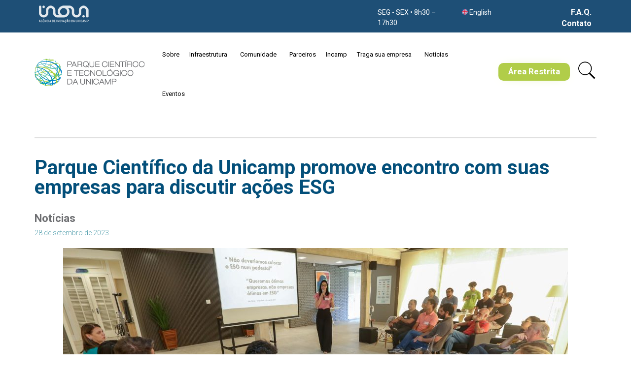

--- FILE ---
content_type: text/html; charset=UTF-8
request_url: https://parque.inova.unicamp.br/parque-cientifico-da-unicamp-promove-connection-day-encontro-com-suas-empresas-para-discutir-acoes-esg/?utm_source=wordpress&utm_medium=noticias&utm_campaign=site-inova-unicamp
body_size: 43064
content:
<!DOCTYPE html>
<html lang="pt-BR" class="no-js">

<head>
	<meta charset="UTF-8" />
	<meta http-equiv="X-UA-Compatible" content="IE=edge" />
	<meta name="viewport" content="width=device-width, initial-scale=1">
	<meta name="theme-color" content="#b1cd49">

	<link rel="pingback" href="https://parque.inova.unicamp.br/xmlrpc.php" />

	<style id="vamtam-theme-options">:root {--vamtam-site-max-width:1260px;
--vamtam-body-background-background-image:none;
--vamtam-body-background-background-color:#ffffff;
--vamtam-body-background-background-repeat:no-repeat;
--vamtam-body-background-background-attachment:scroll;
--vamtam-body-background-background-size:cover;
--vamtam-body-background-background-position:center center;
--vamtam-accent-color-1:#b1cd49;
--vamtam-accent-color-2:#034f7a;
--vamtam-accent-color-3:#57a1af;
--vamtam-accent-color-4:#d8d8d8;
--vamtam-accent-color-5:#000000;
--vamtam-accent-color-6:#034f7a;
--vamtam-accent-color-7:#ffffff;
--vamtam-accent-color-8:#ffffff;
--vamtam-accent-color-1-hc:#ffffff;
--vamtam-accent-color-2-hc:#ffffff;
--vamtam-accent-color-3-hc:#ffffff;
--vamtam-accent-color-4-hc:#ffffff;
--vamtam-accent-color-5-hc:#ffffff;
--vamtam-accent-color-6-hc:#ffffff;
--vamtam-accent-color-7-hc:#ffffff;
--vamtam-accent-color-8-hc:#000000;
--vamtam-h1-font-family:'Roboto';
--vamtam-h1-font-size:48px;
--vamtam-h1-font-weight:300;
--vamtam-h1-font-style:normal;
--vamtam-h1-line-height:1;
--vamtam-h1-color:#444444;
--vamtam-h1-letter-spacing:normal;
--vamtam-h2-font-family:'Roboto';
--vamtam-h2-font-size:36px;
--vamtam-h2-font-weight:300;
--vamtam-h2-font-style:normal;
--vamtam-h2-line-height:1;
--vamtam-h2-color:#444444;
--vamtam-h2-letter-spacing:normal;
--vamtam-h3-font-family:'Roboto';
--vamtam-h3-font-size:26px;
--vamtam-h3-font-weight:bold;
--vamtam-h3-font-style:normal;
--vamtam-h3-line-height:1.15;
--vamtam-h3-color:#444444;
--vamtam-h3-letter-spacing:normal;
--vamtam-h4-font-family:'Roboto';
--vamtam-h4-font-size:22px;
--vamtam-h4-font-weight:bold;
--vamtam-h4-font-style:normal;
--vamtam-h4-line-height:1;
--vamtam-h4-color:#444444;
--vamtam-h4-letter-spacing:normal;
--vamtam-h5-font-family:'Roboto';
--vamtam-h5-font-size:16px;
--vamtam-h5-font-weight:bold;
--vamtam-h5-font-style:normal;
--vamtam-h5-line-height:1.5;
--vamtam-h5-color:#444444;
--vamtam-h5-letter-spacing:normal;
--vamtam-h6-font-family:'Roboto';
--vamtam-h6-font-size:12px;
--vamtam-h6-font-weight:normal;
--vamtam-h6-font-style:normal;
--vamtam-h6-line-height:1.17;
--vamtam-h6-color:#444444;
--vamtam-h6-letter-spacing:normal;
--vamtam-em-font-family:'Roboto';
--vamtam-em-font-size:16px;
--vamtam-em-font-weight:300;
--vamtam-em-font-style:italic;
--vamtam-em-line-height:1.5;
--vamtam-em-color:#000000;
--vamtam-em-letter-spacing:normal;
--vamtam-additional-font-1-font-family:'Roboto';
--vamtam-additional-font-1-font-size:30px;
--vamtam-additional-font-1-font-weight:300;
--vamtam-additional-font-1-font-style:normal;
--vamtam-additional-font-1-line-height:1.07;
--vamtam-additional-font-1-color:#45545e;
--vamtam-additional-font-1-letter-spacing:normal;
--vamtam-additional-font-2-font-family:'Roboto';
--vamtam-additional-font-2-font-size:60px;
--vamtam-additional-font-2-font-weight:300;
--vamtam-additional-font-2-font-style:normal;
--vamtam-additional-font-2-line-height:1.23;
--vamtam-additional-font-2-color:#020d26;
--vamtam-additional-font-2-letter-spacing:normal;
--vamtam-header-height:1px;
--vamtam-header-background-background-image:none;
--vamtam-header-background-background-color:#ffffff;
--vamtam-header-background-background-repeat:repeat;
--vamtam-header-background-background-attachment:scroll;
--vamtam-header-background-background-size:auto;
--vamtam-header-background-background-position:left top;
--vamtam-sub-header-background-background-image:none;
--vamtam-sub-header-background-background-color:#e2e2e2;
--vamtam-sub-header-background-background-repeat:repeat;
--vamtam-sub-header-background-background-attachment:fixed;
--vamtam-sub-header-background-background-size:auto;
--vamtam-sub-header-background-background-position:left top;
--vamtam-page-title-background-background-image:none;
--vamtam-page-title-background-background-color:#000000;
--vamtam-page-title-background-background-repeat:repeat;
--vamtam-page-title-background-background-attachment:fixed;
--vamtam-page-title-background-background-size:auto;
--vamtam-page-title-background-background-position:left top;
--vamtam-logo-font-family:'Roboto';
--vamtam-logo-font-size:36px;
--vamtam-logo-font-weight:600;
--vamtam-logo-font-style:normal;
--vamtam-logo-line-height:1.22;
--vamtam-logo-color:#000000;
--vamtam-logo-letter-spacing:normal;
--vamtam-main-menu-text-sticky-color:#ffffff;
--vamtam-left-sidebar-width:25%;
--vamtam-right-sidebar-width:25%;
--vamtam-main-background-background-image:none;
--vamtam-main-background-background-color:#ffffff;
--vamtam-main-background-background-repeat:repeat;
--vamtam-main-background-background-attachment:scroll;
--vamtam-main-background-background-size:auto;
--vamtam-main-background-background-position:left top;
--vamtam-primary-font-font-family:'Roboto';
--vamtam-primary-font-font-size:15px;
--vamtam-primary-font-font-weight:300;
--vamtam-primary-font-font-style:normal;
--vamtam-primary-font-line-height:1.5;
--vamtam-primary-font-color:#444444;
--vamtam-primary-font-letter-spacing:normal;
--vamtam-body-link-regular:#1e4f76;
--vamtam-body-link-hover:#b1cd49;
--vamtam-body-link-visited:#1e4f76;
--vamtam-body-link-active:#b1cd49;
--vamtam-footer-sidebars-titles-font-family:'Roboto';
--vamtam-footer-sidebars-titles-font-size:24px;
--vamtam-footer-sidebars-titles-font-weight:bold;
--vamtam-footer-sidebars-titles-font-style:normal;
--vamtam-footer-sidebars-titles-line-height:1.2;
--vamtam-footer-sidebars-titles-color:#333333;
--vamtam-footer-sidebars-titles-letter-spacing:normal;
--vamtam-mobile-top-bar-resolution:900px;
--vamtam-beaver-global-row_margins:0px;
--vamtam-beaver-global-row_margins_unit:px;
--vamtam-beaver-global-row_margins_medium_unit:px;
--vamtam-beaver-global-row_margins_responsive_unit:px;
--vamtam-beaver-global-row_padding:20px;
--vamtam-beaver-global-row_padding_unit:px;
--vamtam-beaver-global-row_padding_medium_unit:px;
--vamtam-beaver-global-row_padding_responsive:10px;
--vamtam-beaver-global-row_padding_responsive_unit:px;
--vamtam-beaver-global-row_width_default:fixed;
--vamtam-beaver-global-row_content_width_default:fixed;
--vamtam-beaver-global-column_margins:0px;
--vamtam-beaver-global-column_margins_unit:px;
--vamtam-beaver-global-column_margins_medium_unit:px;
--vamtam-beaver-global-column_margins_responsive_unit:px;
--vamtam-beaver-global-column_padding:0px;
--vamtam-beaver-global-column_padding_unit:px;
--vamtam-beaver-global-column_padding_medium_unit:px;
--vamtam-beaver-global-column_padding_responsive_unit:px;
--vamtam-beaver-global-module_margins:10px;
--vamtam-beaver-global-module_margins_unit:px;
--vamtam-beaver-global-module_margins_medium_unit:px;
--vamtam-beaver-global-module_margins_responsive_unit:px;
--vamtam-beaver-global-responsive_enabled:1;
--vamtam-beaver-global-auto_spacing:1;
--vamtam-beaver-global-medium_breakpoint:992;
--vamtam-beaver-global-responsive_breakpoint:768;
--vamtam-beaver-global-responsive_col_max_width:1px;
--vamtam-beaver-global-responsive_base_fontsize:16px;
--vamtam-beaver-global-row_width:1280px;
--vamtam-beaver-global-row_width_unit:px;
--vamtam-beaver-global-show_default_heading:;
--vamtam-beaver-global-responsive_preview:;
--vamtam-default-bg-color:#ffffff;
--vamtam-default-line-color:#ffffff;
--vamtam-small-padding:20px;
--vamtam-horizontal-padding:50px;
--vamtam-vertical-padding:30px;
--vamtam-horizontal-padding-large:60px;
--vamtam-vertical-padding-large:60px;
--vamtam-no-border-link:none;
--vamtam-border-radius:0px;
--vamtam-border-radius-oval:0px;
--vamtam-overlay-color:#000000;
--vamtam-overlay-color-hc:#ffffff;
--vamtam-box-outer-padding:60px;
--vamtam-loading-animation:url('https://parque.inova.unicamp.br/wp-content/themes/nex/vamtam/assets/images/loader-ring.gif');
--vamtam-accent-color-1-rgb:177,205,73;
--vamtam-accent-color-2-rgb:3,79,122;
--vamtam-accent-color-3-rgb:87,161,175;
--vamtam-accent-color-4-rgb:216,216,216;
--vamtam-accent-color-5-rgb:0,0,0;
--vamtam-accent-color-6-rgb:3,79,122;
--vamtam-accent-color-7-rgb:255,255,255;
--vamtam-accent-color-8-rgb:255,255,255;
}</style><meta name='robots' content='index, follow, max-image-preview:large, max-snippet:-1, max-video-preview:-1' />

	<!-- This site is optimized with the Yoast SEO plugin v20.11 - https://yoast.com/wordpress/plugins/seo/ -->
	<title>Parque Científico da Unicamp promove encontro com suas empresas para discutir ações ESG - Parque Científico e Tecnológico da Unicamp</title>
	<meta name="description" content="Sob a gestão da Agência de Inovação da Unicamp, o Parque Científico da Unicamp sediou o “Connection Day” promovendo networking e ações de ESG" />
	<link rel="canonical" href="https://parque.inova.unicamp.br/parque-cientifico-da-unicamp-promove-connection-day-encontro-com-suas-empresas-para-discutir-acoes-esg/" />
	<meta property="og:locale" content="pt_BR" />
	<meta property="og:type" content="article" />
	<meta property="og:title" content="Parque Científico da Unicamp promove encontro com suas empresas para discutir ações ESG - Parque Científico e Tecnológico da Unicamp" />
	<meta property="og:description" content="Sob a gestão da Agência de Inovação da Unicamp, o Parque Científico da Unicamp sediou o “Connection Day” promovendo networking e ações de ESG" />
	<meta property="og:url" content="https://parque.inova.unicamp.br/parque-cientifico-da-unicamp-promove-connection-day-encontro-com-suas-empresas-para-discutir-acoes-esg/" />
	<meta property="og:site_name" content="Parque Científico e Tecnológico da Unicamp" />
	<meta property="article:published_time" content="2023-09-28T14:01:32+00:00" />
	<meta property="article:modified_time" content="2023-09-28T16:53:02+00:00" />
	<meta property="og:image" content="https://parque.inova.unicamp.br/wp-content/uploads/2023/09/Inova-Unicamp-Post-padrao-nos-sites-3.jpg" />
	<meta property="og:image:width" content="2048" />
	<meta property="og:image:height" content="955" />
	<meta property="og:image:type" content="image/jpeg" />
	<meta name="author" content="brener" />
	<meta name="twitter:card" content="summary_large_image" />
	<meta name="twitter:label1" content="Escrito por" />
	<meta name="twitter:data1" content="brener" />
	<meta name="twitter:label2" content="Est. tempo de leitura" />
	<meta name="twitter:data2" content="5 minutos" />
	<script type="application/ld+json" class="yoast-schema-graph">{"@context":"https://schema.org","@graph":[{"@type":"Article","@id":"https://parque.inova.unicamp.br/parque-cientifico-da-unicamp-promove-connection-day-encontro-com-suas-empresas-para-discutir-acoes-esg/#article","isPartOf":{"@id":"https://parque.inova.unicamp.br/parque-cientifico-da-unicamp-promove-connection-day-encontro-com-suas-empresas-para-discutir-acoes-esg/"},"author":{"name":"brener","@id":"https://parque.inova.unicamp.br/#/schema/person/cdd53c3ad5461f3eb197beaeae13e3f3"},"headline":"Parque Científico da Unicamp promove encontro com suas empresas para discutir ações ESG","datePublished":"2023-09-28T14:01:32+00:00","dateModified":"2023-09-28T16:53:02+00:00","mainEntityOfPage":{"@id":"https://parque.inova.unicamp.br/parque-cientifico-da-unicamp-promove-connection-day-encontro-com-suas-empresas-para-discutir-acoes-esg/"},"wordCount":864,"publisher":{"@id":"https://parque.inova.unicamp.br/#organization"},"image":{"@id":"https://parque.inova.unicamp.br/parque-cientifico-da-unicamp-promove-connection-day-encontro-com-suas-empresas-para-discutir-acoes-esg/#primaryimage"},"thumbnailUrl":"https://parque.inova.unicamp.br/wp-content/uploads/2023/09/Inova-Unicamp-Post-padrao-nos-sites-3.jpg","articleSection":["Notícias"],"inLanguage":"pt-BR"},{"@type":"WebPage","@id":"https://parque.inova.unicamp.br/parque-cientifico-da-unicamp-promove-connection-day-encontro-com-suas-empresas-para-discutir-acoes-esg/","url":"https://parque.inova.unicamp.br/parque-cientifico-da-unicamp-promove-connection-day-encontro-com-suas-empresas-para-discutir-acoes-esg/","name":"Parque Científico da Unicamp promove encontro com suas empresas para discutir ações ESG - Parque Científico e Tecnológico da Unicamp","isPartOf":{"@id":"https://parque.inova.unicamp.br/#website"},"primaryImageOfPage":{"@id":"https://parque.inova.unicamp.br/parque-cientifico-da-unicamp-promove-connection-day-encontro-com-suas-empresas-para-discutir-acoes-esg/#primaryimage"},"image":{"@id":"https://parque.inova.unicamp.br/parque-cientifico-da-unicamp-promove-connection-day-encontro-com-suas-empresas-para-discutir-acoes-esg/#primaryimage"},"thumbnailUrl":"https://parque.inova.unicamp.br/wp-content/uploads/2023/09/Inova-Unicamp-Post-padrao-nos-sites-3.jpg","datePublished":"2023-09-28T14:01:32+00:00","dateModified":"2023-09-28T16:53:02+00:00","description":"Sob a gestão da Agência de Inovação da Unicamp, o Parque Científico da Unicamp sediou o “Connection Day” promovendo networking e ações de ESG","breadcrumb":{"@id":"https://parque.inova.unicamp.br/parque-cientifico-da-unicamp-promove-connection-day-encontro-com-suas-empresas-para-discutir-acoes-esg/#breadcrumb"},"inLanguage":"pt-BR","potentialAction":[{"@type":"ReadAction","target":["https://parque.inova.unicamp.br/parque-cientifico-da-unicamp-promove-connection-day-encontro-com-suas-empresas-para-discutir-acoes-esg/"]}]},{"@type":"ImageObject","inLanguage":"pt-BR","@id":"https://parque.inova.unicamp.br/parque-cientifico-da-unicamp-promove-connection-day-encontro-com-suas-empresas-para-discutir-acoes-esg/#primaryimage","url":"https://parque.inova.unicamp.br/wp-content/uploads/2023/09/Inova-Unicamp-Post-padrao-nos-sites-3.jpg","contentUrl":"https://parque.inova.unicamp.br/wp-content/uploads/2023/09/Inova-Unicamp-Post-padrao-nos-sites-3.jpg","width":2048,"height":955,"caption":"Foto por Pedro Amatuzzi durante o Connection Day"},{"@type":"BreadcrumbList","@id":"https://parque.inova.unicamp.br/parque-cientifico-da-unicamp-promove-connection-day-encontro-com-suas-empresas-para-discutir-acoes-esg/#breadcrumb","itemListElement":[{"@type":"ListItem","position":1,"name":"Início","item":"https://parque.inova.unicamp.br/"},{"@type":"ListItem","position":2,"name":"Parque Científico da Unicamp promove encontro com suas empresas para discutir ações ESG"}]},{"@type":"WebSite","@id":"https://parque.inova.unicamp.br/#website","url":"https://parque.inova.unicamp.br/","name":"Parque Científico e Tecnológico da Unicamp","description":"","publisher":{"@id":"https://parque.inova.unicamp.br/#organization"},"potentialAction":[{"@type":"SearchAction","target":{"@type":"EntryPoint","urlTemplate":"https://parque.inova.unicamp.br/?s={search_term_string}"},"query-input":"required name=search_term_string"}],"inLanguage":"pt-BR"},{"@type":"Organization","@id":"https://parque.inova.unicamp.br/#organization","name":"Parque Científico e Tecnológico da Unicamp","url":"https://parque.inova.unicamp.br/","logo":{"@type":"ImageObject","inLanguage":"pt-BR","@id":"https://parque.inova.unicamp.br/#/schema/logo/image/","url":"https://parque.inova.unicamp.br/wp-content/uploads/2020/03/parque-cientifico-e-tecnologico-unicamp-sao-paulo-brasil.png","contentUrl":"https://parque.inova.unicamp.br/wp-content/uploads/2020/03/parque-cientifico-e-tecnologico-unicamp-sao-paulo-brasil.png","width":390,"height":96,"caption":"Parque Científico e Tecnológico da Unicamp"},"image":{"@id":"https://parque.inova.unicamp.br/#/schema/logo/image/"}},{"@type":"Person","@id":"https://parque.inova.unicamp.br/#/schema/person/cdd53c3ad5461f3eb197beaeae13e3f3","name":"brener","image":{"@type":"ImageObject","inLanguage":"pt-BR","@id":"https://parque.inova.unicamp.br/#/schema/person/image/","url":"https://secure.gravatar.com/avatar/bcccba6b0d9b3e95752676f52b3da13a?s=96&d=mm&r=g","contentUrl":"https://secure.gravatar.com/avatar/bcccba6b0d9b3e95752676f52b3da13a?s=96&d=mm&r=g","caption":"brener"},"url":"https://parque.inova.unicamp.br/author/brener/"}]}</script>
	<!-- / Yoast SEO plugin. -->


<link rel='dns-prefetch' href='//www.google.com' />
<link rel='dns-prefetch' href='//www.googletagmanager.com' />
<link rel='dns-prefetch' href='//fonts.googleapis.com' />
<link rel='dns-prefetch' href='//s.w.org' />
<link rel="alternate" type="application/rss+xml" title="Feed para Parque Científico e Tecnológico da Unicamp &raquo;" href="https://parque.inova.unicamp.br/feed/" />
<link rel="alternate" type="application/rss+xml" title="Feed de comentários para Parque Científico e Tecnológico da Unicamp &raquo;" href="https://parque.inova.unicamp.br/comments/feed/" />
<script type="text/javascript">
window._wpemojiSettings = {"baseUrl":"https:\/\/s.w.org\/images\/core\/emoji\/14.0.0\/72x72\/","ext":".png","svgUrl":"https:\/\/s.w.org\/images\/core\/emoji\/14.0.0\/svg\/","svgExt":".svg","source":{"concatemoji":"https:\/\/parque.inova.unicamp.br\/wp-includes\/js\/wp-emoji-release.min.js?ver=6.0.11"}};
/*! This file is auto-generated */
!function(e,a,t){var n,r,o,i=a.createElement("canvas"),p=i.getContext&&i.getContext("2d");function s(e,t){var a=String.fromCharCode,e=(p.clearRect(0,0,i.width,i.height),p.fillText(a.apply(this,e),0,0),i.toDataURL());return p.clearRect(0,0,i.width,i.height),p.fillText(a.apply(this,t),0,0),e===i.toDataURL()}function c(e){var t=a.createElement("script");t.src=e,t.defer=t.type="text/javascript",a.getElementsByTagName("head")[0].appendChild(t)}for(o=Array("flag","emoji"),t.supports={everything:!0,everythingExceptFlag:!0},r=0;r<o.length;r++)t.supports[o[r]]=function(e){if(!p||!p.fillText)return!1;switch(p.textBaseline="top",p.font="600 32px Arial",e){case"flag":return s([127987,65039,8205,9895,65039],[127987,65039,8203,9895,65039])?!1:!s([55356,56826,55356,56819],[55356,56826,8203,55356,56819])&&!s([55356,57332,56128,56423,56128,56418,56128,56421,56128,56430,56128,56423,56128,56447],[55356,57332,8203,56128,56423,8203,56128,56418,8203,56128,56421,8203,56128,56430,8203,56128,56423,8203,56128,56447]);case"emoji":return!s([129777,127995,8205,129778,127999],[129777,127995,8203,129778,127999])}return!1}(o[r]),t.supports.everything=t.supports.everything&&t.supports[o[r]],"flag"!==o[r]&&(t.supports.everythingExceptFlag=t.supports.everythingExceptFlag&&t.supports[o[r]]);t.supports.everythingExceptFlag=t.supports.everythingExceptFlag&&!t.supports.flag,t.DOMReady=!1,t.readyCallback=function(){t.DOMReady=!0},t.supports.everything||(n=function(){t.readyCallback()},a.addEventListener?(a.addEventListener("DOMContentLoaded",n,!1),e.addEventListener("load",n,!1)):(e.attachEvent("onload",n),a.attachEvent("onreadystatechange",function(){"complete"===a.readyState&&t.readyCallback()})),(e=t.source||{}).concatemoji?c(e.concatemoji):e.wpemoji&&e.twemoji&&(c(e.twemoji),c(e.wpemoji)))}(window,document,window._wpemojiSettings);
</script>
<style type="text/css">
img.wp-smiley,
img.emoji {
	display: inline !important;
	border: none !important;
	box-shadow: none !important;
	height: 1em !important;
	width: 1em !important;
	margin: 0 0.07em !important;
	vertical-align: -0.1em !important;
	background: none !important;
	padding: 0 !important;
}
</style>
	<link rel='stylesheet' id='mec-select2-style-css'  href='https://parque.inova.unicamp.br/wp-content/plugins/modern-events-calendar-lite/assets/packages/select2/select2.min.css?ver=6.6.3' type='text/css' media='all' />
<link rel='stylesheet' id='mec-font-icons-css'  href='https://parque.inova.unicamp.br/wp-content/plugins/modern-events-calendar-lite/assets/css/iconfonts.css?ver=6.0.11' type='text/css' media='all' />
<link rel='stylesheet' id='mec-frontend-style-css'  href='https://parque.inova.unicamp.br/wp-content/plugins/modern-events-calendar-lite/assets/css/frontend.min.css?ver=6.6.3' type='text/css' media='all' />
<link rel='stylesheet' id='mec-tooltip-style-css'  href='https://parque.inova.unicamp.br/wp-content/plugins/modern-events-calendar-lite/assets/packages/tooltip/tooltip.css?ver=6.0.11' type='text/css' media='all' />
<link rel='stylesheet' id='mec-tooltip-shadow-style-css'  href='https://parque.inova.unicamp.br/wp-content/plugins/modern-events-calendar-lite/assets/packages/tooltip/tooltipster-sideTip-shadow.min.css?ver=6.0.11' type='text/css' media='all' />
<link rel='stylesheet' id='featherlight-css'  href='https://parque.inova.unicamp.br/wp-content/plugins/modern-events-calendar-lite/assets/packages/featherlight/featherlight.css?ver=6.0.11' type='text/css' media='all' />
<link rel='stylesheet' id='mec-lity-style-css'  href='https://parque.inova.unicamp.br/wp-content/plugins/modern-events-calendar-lite/assets/packages/lity/lity.min.css?ver=6.0.11' type='text/css' media='all' />
<link rel='stylesheet' id='mec-general-calendar-style-css'  href='https://parque.inova.unicamp.br/wp-content/plugins/modern-events-calendar-lite/assets/css/mec-general-calendar.css?ver=6.0.11' type='text/css' media='all' />
<link rel='stylesheet' id='wp-block-library-css'  href='https://parque.inova.unicamp.br/wp-includes/css/dist/block-library/style.min.css?ver=6.0.11' type='text/css' media='all' />
<style id='safe-svg-svg-icon-style-inline-css' type='text/css'>
.safe-svg-cover{text-align:center}.safe-svg-cover .safe-svg-inside{display:inline-block;max-width:100%}.safe-svg-cover svg{height:100%;max-height:100%;max-width:100%;width:100%}

</style>
<style id='global-styles-inline-css' type='text/css'>
body{--wp--preset--color--black: #000000;--wp--preset--color--cyan-bluish-gray: #abb8c3;--wp--preset--color--white: #ffffff;--wp--preset--color--pale-pink: #f78da7;--wp--preset--color--vivid-red: #cf2e2e;--wp--preset--color--luminous-vivid-orange: #ff6900;--wp--preset--color--luminous-vivid-amber: #fcb900;--wp--preset--color--light-green-cyan: #7bdcb5;--wp--preset--color--vivid-green-cyan: #00d084;--wp--preset--color--pale-cyan-blue: #8ed1fc;--wp--preset--color--vivid-cyan-blue: #0693e3;--wp--preset--color--vivid-purple: #9b51e0;--wp--preset--gradient--vivid-cyan-blue-to-vivid-purple: linear-gradient(135deg,rgba(6,147,227,1) 0%,rgb(155,81,224) 100%);--wp--preset--gradient--light-green-cyan-to-vivid-green-cyan: linear-gradient(135deg,rgb(122,220,180) 0%,rgb(0,208,130) 100%);--wp--preset--gradient--luminous-vivid-amber-to-luminous-vivid-orange: linear-gradient(135deg,rgba(252,185,0,1) 0%,rgba(255,105,0,1) 100%);--wp--preset--gradient--luminous-vivid-orange-to-vivid-red: linear-gradient(135deg,rgba(255,105,0,1) 0%,rgb(207,46,46) 100%);--wp--preset--gradient--very-light-gray-to-cyan-bluish-gray: linear-gradient(135deg,rgb(238,238,238) 0%,rgb(169,184,195) 100%);--wp--preset--gradient--cool-to-warm-spectrum: linear-gradient(135deg,rgb(74,234,220) 0%,rgb(151,120,209) 20%,rgb(207,42,186) 40%,rgb(238,44,130) 60%,rgb(251,105,98) 80%,rgb(254,248,76) 100%);--wp--preset--gradient--blush-light-purple: linear-gradient(135deg,rgb(255,206,236) 0%,rgb(152,150,240) 100%);--wp--preset--gradient--blush-bordeaux: linear-gradient(135deg,rgb(254,205,165) 0%,rgb(254,45,45) 50%,rgb(107,0,62) 100%);--wp--preset--gradient--luminous-dusk: linear-gradient(135deg,rgb(255,203,112) 0%,rgb(199,81,192) 50%,rgb(65,88,208) 100%);--wp--preset--gradient--pale-ocean: linear-gradient(135deg,rgb(255,245,203) 0%,rgb(182,227,212) 50%,rgb(51,167,181) 100%);--wp--preset--gradient--electric-grass: linear-gradient(135deg,rgb(202,248,128) 0%,rgb(113,206,126) 100%);--wp--preset--gradient--midnight: linear-gradient(135deg,rgb(2,3,129) 0%,rgb(40,116,252) 100%);--wp--preset--duotone--dark-grayscale: url('#wp-duotone-dark-grayscale');--wp--preset--duotone--grayscale: url('#wp-duotone-grayscale');--wp--preset--duotone--purple-yellow: url('#wp-duotone-purple-yellow');--wp--preset--duotone--blue-red: url('#wp-duotone-blue-red');--wp--preset--duotone--midnight: url('#wp-duotone-midnight');--wp--preset--duotone--magenta-yellow: url('#wp-duotone-magenta-yellow');--wp--preset--duotone--purple-green: url('#wp-duotone-purple-green');--wp--preset--duotone--blue-orange: url('#wp-duotone-blue-orange');--wp--preset--font-size--small: 13px;--wp--preset--font-size--medium: 20px;--wp--preset--font-size--large: 36px;--wp--preset--font-size--x-large: 42px;}.has-black-color{color: var(--wp--preset--color--black) !important;}.has-cyan-bluish-gray-color{color: var(--wp--preset--color--cyan-bluish-gray) !important;}.has-white-color{color: var(--wp--preset--color--white) !important;}.has-pale-pink-color{color: var(--wp--preset--color--pale-pink) !important;}.has-vivid-red-color{color: var(--wp--preset--color--vivid-red) !important;}.has-luminous-vivid-orange-color{color: var(--wp--preset--color--luminous-vivid-orange) !important;}.has-luminous-vivid-amber-color{color: var(--wp--preset--color--luminous-vivid-amber) !important;}.has-light-green-cyan-color{color: var(--wp--preset--color--light-green-cyan) !important;}.has-vivid-green-cyan-color{color: var(--wp--preset--color--vivid-green-cyan) !important;}.has-pale-cyan-blue-color{color: var(--wp--preset--color--pale-cyan-blue) !important;}.has-vivid-cyan-blue-color{color: var(--wp--preset--color--vivid-cyan-blue) !important;}.has-vivid-purple-color{color: var(--wp--preset--color--vivid-purple) !important;}.has-black-background-color{background-color: var(--wp--preset--color--black) !important;}.has-cyan-bluish-gray-background-color{background-color: var(--wp--preset--color--cyan-bluish-gray) !important;}.has-white-background-color{background-color: var(--wp--preset--color--white) !important;}.has-pale-pink-background-color{background-color: var(--wp--preset--color--pale-pink) !important;}.has-vivid-red-background-color{background-color: var(--wp--preset--color--vivid-red) !important;}.has-luminous-vivid-orange-background-color{background-color: var(--wp--preset--color--luminous-vivid-orange) !important;}.has-luminous-vivid-amber-background-color{background-color: var(--wp--preset--color--luminous-vivid-amber) !important;}.has-light-green-cyan-background-color{background-color: var(--wp--preset--color--light-green-cyan) !important;}.has-vivid-green-cyan-background-color{background-color: var(--wp--preset--color--vivid-green-cyan) !important;}.has-pale-cyan-blue-background-color{background-color: var(--wp--preset--color--pale-cyan-blue) !important;}.has-vivid-cyan-blue-background-color{background-color: var(--wp--preset--color--vivid-cyan-blue) !important;}.has-vivid-purple-background-color{background-color: var(--wp--preset--color--vivid-purple) !important;}.has-black-border-color{border-color: var(--wp--preset--color--black) !important;}.has-cyan-bluish-gray-border-color{border-color: var(--wp--preset--color--cyan-bluish-gray) !important;}.has-white-border-color{border-color: var(--wp--preset--color--white) !important;}.has-pale-pink-border-color{border-color: var(--wp--preset--color--pale-pink) !important;}.has-vivid-red-border-color{border-color: var(--wp--preset--color--vivid-red) !important;}.has-luminous-vivid-orange-border-color{border-color: var(--wp--preset--color--luminous-vivid-orange) !important;}.has-luminous-vivid-amber-border-color{border-color: var(--wp--preset--color--luminous-vivid-amber) !important;}.has-light-green-cyan-border-color{border-color: var(--wp--preset--color--light-green-cyan) !important;}.has-vivid-green-cyan-border-color{border-color: var(--wp--preset--color--vivid-green-cyan) !important;}.has-pale-cyan-blue-border-color{border-color: var(--wp--preset--color--pale-cyan-blue) !important;}.has-vivid-cyan-blue-border-color{border-color: var(--wp--preset--color--vivid-cyan-blue) !important;}.has-vivid-purple-border-color{border-color: var(--wp--preset--color--vivid-purple) !important;}.has-vivid-cyan-blue-to-vivid-purple-gradient-background{background: var(--wp--preset--gradient--vivid-cyan-blue-to-vivid-purple) !important;}.has-light-green-cyan-to-vivid-green-cyan-gradient-background{background: var(--wp--preset--gradient--light-green-cyan-to-vivid-green-cyan) !important;}.has-luminous-vivid-amber-to-luminous-vivid-orange-gradient-background{background: var(--wp--preset--gradient--luminous-vivid-amber-to-luminous-vivid-orange) !important;}.has-luminous-vivid-orange-to-vivid-red-gradient-background{background: var(--wp--preset--gradient--luminous-vivid-orange-to-vivid-red) !important;}.has-very-light-gray-to-cyan-bluish-gray-gradient-background{background: var(--wp--preset--gradient--very-light-gray-to-cyan-bluish-gray) !important;}.has-cool-to-warm-spectrum-gradient-background{background: var(--wp--preset--gradient--cool-to-warm-spectrum) !important;}.has-blush-light-purple-gradient-background{background: var(--wp--preset--gradient--blush-light-purple) !important;}.has-blush-bordeaux-gradient-background{background: var(--wp--preset--gradient--blush-bordeaux) !important;}.has-luminous-dusk-gradient-background{background: var(--wp--preset--gradient--luminous-dusk) !important;}.has-pale-ocean-gradient-background{background: var(--wp--preset--gradient--pale-ocean) !important;}.has-electric-grass-gradient-background{background: var(--wp--preset--gradient--electric-grass) !important;}.has-midnight-gradient-background{background: var(--wp--preset--gradient--midnight) !important;}.has-small-font-size{font-size: var(--wp--preset--font-size--small) !important;}.has-medium-font-size{font-size: var(--wp--preset--font-size--medium) !important;}.has-large-font-size{font-size: var(--wp--preset--font-size--large) !important;}.has-x-large-font-size{font-size: var(--wp--preset--font-size--x-large) !important;}
</style>
<link rel='stylesheet' id='contact-form-7-css'  href='https://parque.inova.unicamp.br/wp-content/plugins/contact-form-7/includes/css/styles.css?ver=5.6.1' type='text/css' media='all' />
<link rel='stylesheet' id='sanpop-public-style-css'  href='https://parque.inova.unicamp.br/wp-content/plugins/search-and-navigation-popup/assets/css/sanpop-public-style.css?ver=1.1.1' type='text/css' media='all' />
<link rel='stylesheet' id='usp_style-css'  href='https://parque.inova.unicamp.br/wp-content/plugins/user-submitted-posts/resources/usp.css?ver=20240516' type='text/css' media='all' />
<link rel='stylesheet' id='dashicons-css'  href='https://parque.inova.unicamp.br/wp-includes/css/dashicons.min.css?ver=6.0.11' type='text/css' media='all' />
<link rel='stylesheet' id='cf7cf-style-css'  href='https://parque.inova.unicamp.br/wp-content/plugins/cf7-conditional-fields/style.css?ver=2.4.13' type='text/css' media='all' />
<link rel='stylesheet' id='vamtam-gfonts-css'  href='https://fonts.googleapis.com/css?family=Roboto%3A300%2Cbold%2Cnormal%2C300italic%2C600%2C700i&#038;subset=latin&#038;display=swap&#038;ver=1696878606' type='text/css' media='all' />
<link rel='stylesheet' id='vamtam-front-all-css'  href='https://parque.inova.unicamp.br/wp-content/themes/nex/vamtam/assets/css/dist/all.css?ver=1696878606' type='text/css' media='all' />
<style id='vamtam-front-all-inline-css' type='text/css'>

			@font-face {
				font-family: 'icomoon';
				src: url(https://parque.inova.unicamp.br/wp-content/themes/nex/vamtam/assets/fonts/icons/icomoon.woff2) format('woff2'),
				     url( https://parque.inova.unicamp.br/wp-content/themes/nex/vamtam/assets/fonts/icons/icomoon.woff) format('woff'),
				     url(https://parque.inova.unicamp.br/wp-content/themes/nex/vamtam/assets/fonts/icons/icomoon.ttf) format('ttf');
				font-weight: normal;
				font-style: normal;
				font-display: swap;
			}
		
				@font-face {
					font-family: 'theme';
					src: url(https://parque.inova.unicamp.br/wp-content/themes/nex/vamtam/assets/fonts/theme-icons/theme-icons.woff2) format('woff2'),
						url(https://parque.inova.unicamp.br/wp-content/themes/nex/vamtam/assets/fonts/theme-icons/theme-icons.woff) format('woff');
					font-weight: normal;
					font-style: normal;
					font-display: swap;
				}
			
/* Make Beaver options play nice with the theme */


.vamtam-box-outer-padding,
.limit-wrapper,
.header-padding {
	padding-left: calc( var( --vamtam-box-outer-padding ) + var( --vamtam-block-margin-desktop-left, var( --vamtam-beaver-global-module_margins ) ) );
	padding-right: calc( var( --vamtam-box-outer-padding ) + var( --vamtam-block-margin-desktop-right, var( --vamtam-beaver-global-module_margins ) ) );
}

body:not(.single-tribe_events):not(.post-type-archive).fl-builder #main > .limit-wrapper,
body .fl-row-content-wrap {
	padding-left: var( --vamtam-box-outer-padding );
	padding-right: var( --vamtam-box-outer-padding );
}

body:not(.single-tribe_events):not(.post-type-archive).fl-builder #main > .limit-wrapper {
	max-width: calc( var( --vamtam-site-max-width ) + 2 * var( --vamtam-beaver-global-module_margins ) );
}


.vamtam-box-outer-padding .vamtam-box-outer-padding,
body .vamtam-box-outer-padding .fl-row-content-wrap,
.limit-wrapper .limit-wrapper {
	padding-left: 0;
	padding-right: 0;
}

body .post-content .fl-row-full-width .fl-row-fixed-width {
	padding-left: var( --vamtam-box-outer-padding );
	padding-right: var( --vamtam-box-outer-padding );
}

@media ( max-width: 1460px ) {
	.post-siblings {
		display: none;
	}
}

@media ( min-width: 993px ) and ( max-width: 1260px ) {
	.vamtam-box-outer-padding,
	.limit-wrapper,
	.header-padding {
		padding-left: calc( 30px + var( --vamtam-block-margin-desktop-left, var( --vamtam-beaver-global-module_margins ) ) );
		padding-right: calc( 30px + var( --vamtam-block-margin-desktop-right, var( --vamtam-beaver-global-module_margins ) ) );
	}

	body:not(.single-tribe_events):not(.post-type-archive).fl-builder #main > .limit-wrapper,
	body .fl-row-content-wrap {
		padding-left: 30px;
		padding-right: 30px;
	}

	body .post-content .fl-row-full-width .fl-row-fixed-width {
		padding-left: calc( 20px + var( --vamtam-block-margin-desktop-left, var( --vamtam-beaver-global-module_margins ) ) );
		padding-right: calc( 20px + var( --vamtam-block-margin-desktop-right, var( --vamtam-beaver-global-module_margins ) ) );
	}
}

@media ( max-width: 992px ) {
	.vamtam-box-outer-padding,
	.limit-wrapper,
	.header-padding {
		padding-left: calc( 20px + var( --vamtam-block-margin-tablet-left, var( --vamtam-beaver-global-module_margins ) ) );
		padding-right: calc( 20px + var( --vamtam-block-margin-tablet-right, var( --vamtam-beaver-global-module_margins ) ) );
	}

	body:not(.single-tribe_events):not(.post-type-archive).fl-builder #main > .limit-wrapper,
	body .fl-row-content-wrap {
		padding-left: 20px;
		padding-right: 20px;
	}

	body .post-content .fl-row-full-width .fl-row-fixed-width {
		padding-left: calc( 10px + var( --vamtam-beaver-global-module_margins ) );
		padding-right: calc( 10px + var( --vamtam-beaver-global-module_margins ) );
	}

	body:not(.single-tribe_events):not(.post-type-archive).fl-builder #main:not(.layout-full) .limit-wrapper {
		padding-left: 0;
		padding-right: 0;
	}

	body .post-content .fl-row-full-width .fl-row-fixed-width,
	body #main:not(.layout-full) .fl-builder-content > .fl-row-full-width .fl-row-fixed-width,
	body #main:not(.layout-full) .fl-builder-content > .fl-row-full-width .fl-row-full-width,
	body #main:not(.layout-full) .fl-builder-content > .fl-row-fixed-width {
		padding-left: calc( 10px + var( --vamtam-block-margin-tablet-left, var( --vamtam-beaver-global-module_margins ) ) );
		padding-right: calc( 10px + var( --vamtam-block-margin-tablet-right, var( --vamtam-beaver-global-module_margins ) ) );
	}
}

@media ( max-width: 768px ) {
	.vamtam-box-outer-padding,
	.limit-wrapper,
	.header-padding {
		padding-left: calc( 10px + var( --vamtam-block-margin-phone-left, var( --vamtam-beaver-global-module_margins ) ) );
		padding-right: calc( 10px + var( --vamtam-block-margin-phone-right, var( --vamtam-beaver-global-module_margins ) ) );
	}

	body #main:not(.layout-full) .fl-builder-content > .fl-row-full-width .fl-row-fixed-width,
	body #main:not(.layout-full) .fl-builder-content > .fl-row-full-width .fl-row-full-width,
	body #main:not(.layout-full) .fl-builder-content > .fl-row-fixed-width {
		padding-left: 0;
		padding-right: 0;
	}
}

	:root { scroll-behavior: smooth; }

</style>
<link rel='stylesheet' id='vamtam-theme-mobile-header-css'  href='https://parque.inova.unicamp.br/wp-content/themes/nex/vamtam/assets/css/dist/responsive/mobile-header.css?ver=1696878606' type='text/css' media='(max-width: 900px)' />
<link rel='stylesheet' id='vamtam-theme-layout-max-low-css'  href='https://parque.inova.unicamp.br/wp-content/themes/nex/vamtam/assets/css/dist/responsive/layout-max-low.css?ver=1696878606' type='text/css' media='(min-width: 993px) and (max-width: 1260px)' />
<link rel='stylesheet' id='vamtam-theme-layout-max-css'  href='https://parque.inova.unicamp.br/wp-content/themes/nex/vamtam/assets/css/dist/responsive/layout-max.css?ver=1696878606' type='text/css' media='(min-width: 993px)' />
<link rel='stylesheet' id='vamtam-theme-layout-below-max-css'  href='https://parque.inova.unicamp.br/wp-content/themes/nex/vamtam/assets/css/dist/responsive/layout-below-max.css?ver=1696878606' type='text/css' media='(max-width: 992px)' />
<link rel='stylesheet' id='vamtam-theme-layout-small-css'  href='https://parque.inova.unicamp.br/wp-content/themes/nex/vamtam/assets/css/dist/responsive/layout-small.css?ver=1696878606' type='text/css' media='(max-width: 768px)' />
<link rel='stylesheet' id='ws-plugin--s2member-css'  href='https://parque.inova.unicamp.br/wp-content/plugins/s2member/s2member-o.php?ws_plugin__s2member_css=1&#038;qcABC=1&#038;ver=240325-3614359938' type='text/css' media='all' />
<script>
if (document.location.protocol != "https:") {
    document.location = document.URL.replace(/^http:/i, "https:");
}
</script>
<script type='text/javascript' src='https://parque.inova.unicamp.br/wp-includes/js/jquery/jquery.min.js?ver=3.6.0' id='jquery-core-js'></script>
<script type='text/javascript' src='https://parque.inova.unicamp.br/wp-includes/js/jquery/jquery-migrate.min.js?ver=3.3.2' id='jquery-migrate-js'></script>
<script type='text/javascript' src='https://parque.inova.unicamp.br/wp-content/plugins/modern-events-calendar-lite/assets/js/mec-general-calendar.js?ver=6.6.3' id='mec-general-calendar-script-js'></script>
<script type='text/javascript' src='https://parque.inova.unicamp.br/wp-content/plugins/modern-events-calendar-lite/assets/packages/tooltip/tooltip.js?ver=6.6.3' id='mec-tooltip-script-js'></script>
<script type='text/javascript' id='mec-frontend-script-js-extra'>
/* <![CDATA[ */
var mecdata = {"day":"dia","days":"dias","hour":"hora","hours":"horas","minute":"minuto","minutes":"minutos","second":"segundo","seconds":"segundos","next":"Pr\u00f3ximo","prev":"Prev","elementor_edit_mode":"no","recapcha_key":"","ajax_url":"https:\/\/parque.inova.unicamp.br\/wp-admin\/admin-ajax.php","fes_nonce":"31bcca4f59","fes_thankyou_page_time":"2000","fes_upload_nonce":"d629eeba28","current_year":"2026","current_month":"01","datepicker_format":"dd-mm-yy&d-m-Y"};
/* ]]> */
</script>
<script type='text/javascript' src='https://parque.inova.unicamp.br/wp-content/plugins/modern-events-calendar-lite/assets/js/frontend.js?ver=6.6.3' id='mec-frontend-script-js'></script>
<script type='text/javascript' src='https://parque.inova.unicamp.br/wp-content/plugins/modern-events-calendar-lite/assets/js/events.js?ver=6.6.3' id='mec-events-script-js'></script>
<script type='text/javascript' src='https://parque.inova.unicamp.br/wp-content/plugins/user-submitted-posts/resources/jquery.cookie.js?ver=20240516' id='usp_cookie-js'></script>
<script type='text/javascript' src='https://parque.inova.unicamp.br/wp-content/plugins/user-submitted-posts/resources/jquery.parsley.min.js?ver=20240516' id='usp_parsley-js'></script>
<script type='text/javascript' id='usp_core-js-before'>
var usp_custom_field = "usp_custom_field"; var usp_custom_field_2 = ""; var usp_custom_checkbox = "usp_custom_checkbox"; var usp_case_sensitivity = "false"; var usp_challenge_response = "2"; var usp_min_images = 0; var usp_max_images = 1; var usp_parsley_error = "Resposta incorreta."; var usp_multiple_cats = 0; var usp_existing_tags = 0; var usp_recaptcha_disp = "hide"; var usp_recaptcha_vers = "2"; var usp_recaptcha_key = ""; 
</script>
<script type='text/javascript' src='https://parque.inova.unicamp.br/wp-content/plugins/user-submitted-posts/resources/jquery.usp.core.js?ver=20240516' id='usp_core-js'></script>

<!-- Snippet da etiqueta do Google (gtag.js) adicionado pelo Site Kit -->
<!-- Snippet do Google Análises adicionado pelo Site Kit -->
<script type='text/javascript' src='https://www.googletagmanager.com/gtag/js?id=GT-PL3RSD22' id='google_gtagjs-js' async></script>
<script type='text/javascript' id='google_gtagjs-js-after'>
window.dataLayer = window.dataLayer || [];function gtag(){dataLayer.push(arguments);}
gtag("set","linker",{"domains":["parque.inova.unicamp.br"]});
gtag("js", new Date());
gtag("set", "developer_id.dZTNiMT", true);
gtag("config", "GT-PL3RSD22");
 window._googlesitekit = window._googlesitekit || {}; window._googlesitekit.throttledEvents = []; window._googlesitekit.gtagEvent = (name, data) => { var key = JSON.stringify( { name, data } ); if ( !! window._googlesitekit.throttledEvents[ key ] ) { return; } window._googlesitekit.throttledEvents[ key ] = true; setTimeout( () => { delete window._googlesitekit.throttledEvents[ key ]; }, 5 ); gtag( "event", name, { ...data, event_source: "site-kit" } ); }; 
</script>
<link rel="https://api.w.org/" href="https://parque.inova.unicamp.br/wp-json/" /><link rel="alternate" type="application/json" href="https://parque.inova.unicamp.br/wp-json/wp/v2/posts/24651" /><link rel="EditURI" type="application/rsd+xml" title="RSD" href="https://parque.inova.unicamp.br/xmlrpc.php?rsd" />
<link rel="wlwmanifest" type="application/wlwmanifest+xml" href="https://parque.inova.unicamp.br/wp-includes/wlwmanifest.xml" /> 
<meta name="generator" content="WordPress 6.0.11" />
<link rel='shortlink' href='https://parque.inova.unicamp.br/?p=24651' />
<link rel="alternate" type="application/json+oembed" href="https://parque.inova.unicamp.br/wp-json/oembed/1.0/embed?url=https%3A%2F%2Fparque.inova.unicamp.br%2Fparque-cientifico-da-unicamp-promove-connection-day-encontro-com-suas-empresas-para-discutir-acoes-esg%2F" />
<link rel="alternate" type="text/xml+oembed" href="https://parque.inova.unicamp.br/wp-json/oembed/1.0/embed?url=https%3A%2F%2Fparque.inova.unicamp.br%2Fparque-cientifico-da-unicamp-promove-connection-day-encontro-com-suas-empresas-para-discutir-acoes-esg%2F&#038;format=xml" />
<meta name="generator" content="Site Kit by Google 1.170.0" /><link rel="apple-touch-icon" sizes="180x180" href="/wp-content/uploads/fbrfg/apple-touch-icon.png">
<link rel="icon" type="image/png" sizes="32x32" href="/wp-content/uploads/fbrfg/favicon-32x32.png">
<link rel="icon" type="image/png" sizes="16x16" href="/wp-content/uploads/fbrfg/favicon-16x16.png">
<link rel="manifest" href="/wp-content/uploads/fbrfg/site.webmanifest">
<link rel="mask-icon" href="/wp-content/uploads/fbrfg/safari-pinned-tab.svg" color="#5bbad5">
<link rel="shortcut icon" href="/wp-content/uploads/fbrfg/favicon.ico">
<meta name="msapplication-TileColor" content="#da532c">
<meta name="msapplication-config" content="/wp-content/uploads/fbrfg/browserconfig.xml">
<meta name="theme-color" content="#ffffff"><meta name="redi-version" content="1.2.7" /><meta name="generator" content="Powered by Slider Revolution 6.5.24 - responsive, Mobile-Friendly Slider Plugin for WordPress with comfortable drag and drop interface." />
<!-- Global site tag (gtag.js) - Google Analytics -->

<script async src="https://www.googletagmanager.com/gtag/js?id=G-ZK588K59SZ"></script>
<script>
  window.dataLayer = window.dataLayer || [];
  function gtag(){dataLayer.push(arguments);}
  gtag('js', new Date());
  gtag('config', 'G-0RN9L4W6W5');
</script>

<script async src="https://www.googletagmanager.com/gtag/js?id=G-0RN9L4W6W5"></script>
<script>
  window.dataLayer = window.dataLayer || [];
  function gtag(){dataLayer.push(arguments);}
  gtag('js', new Date());
  gtag('config', 'G-0RN9L4W6W5');
</script>
<script>function setREVStartSize(e){
			//window.requestAnimationFrame(function() {
				window.RSIW = window.RSIW===undefined ? window.innerWidth : window.RSIW;
				window.RSIH = window.RSIH===undefined ? window.innerHeight : window.RSIH;
				try {
					var pw = document.getElementById(e.c).parentNode.offsetWidth,
						newh;
					pw = pw===0 || isNaN(pw) || (e.l=="fullwidth" || e.layout=="fullwidth") ? window.RSIW : pw;
					e.tabw = e.tabw===undefined ? 0 : parseInt(e.tabw);
					e.thumbw = e.thumbw===undefined ? 0 : parseInt(e.thumbw);
					e.tabh = e.tabh===undefined ? 0 : parseInt(e.tabh);
					e.thumbh = e.thumbh===undefined ? 0 : parseInt(e.thumbh);
					e.tabhide = e.tabhide===undefined ? 0 : parseInt(e.tabhide);
					e.thumbhide = e.thumbhide===undefined ? 0 : parseInt(e.thumbhide);
					e.mh = e.mh===undefined || e.mh=="" || e.mh==="auto" ? 0 : parseInt(e.mh,0);
					if(e.layout==="fullscreen" || e.l==="fullscreen")
						newh = Math.max(e.mh,window.RSIH);
					else{
						e.gw = Array.isArray(e.gw) ? e.gw : [e.gw];
						for (var i in e.rl) if (e.gw[i]===undefined || e.gw[i]===0) e.gw[i] = e.gw[i-1];
						e.gh = e.el===undefined || e.el==="" || (Array.isArray(e.el) && e.el.length==0)? e.gh : e.el;
						e.gh = Array.isArray(e.gh) ? e.gh : [e.gh];
						for (var i in e.rl) if (e.gh[i]===undefined || e.gh[i]===0) e.gh[i] = e.gh[i-1];
											
						var nl = new Array(e.rl.length),
							ix = 0,
							sl;
						e.tabw = e.tabhide>=pw ? 0 : e.tabw;
						e.thumbw = e.thumbhide>=pw ? 0 : e.thumbw;
						e.tabh = e.tabhide>=pw ? 0 : e.tabh;
						e.thumbh = e.thumbhide>=pw ? 0 : e.thumbh;
						for (var i in e.rl) nl[i] = e.rl[i]<window.RSIW ? 0 : e.rl[i];
						sl = nl[0];
						for (var i in nl) if (sl>nl[i] && nl[i]>0) { sl = nl[i]; ix=i;}
						var m = pw>(e.gw[ix]+e.tabw+e.thumbw) ? 1 : (pw-(e.tabw+e.thumbw)) / (e.gw[ix]);
						newh =  (e.gh[ix] * m) + (e.tabh + e.thumbh);
					}
					var el = document.getElementById(e.c);
					if (el!==null && el) el.style.height = newh+"px";
					el = document.getElementById(e.c+"_wrapper");
					if (el!==null && el) {
						el.style.height = newh+"px";
						el.style.display = "block";
					}
				} catch(e){
					console.log("Failure at Presize of Slider:" + e)
				}
			//});
		  };</script>
		<style type="text/css" id="wp-custom-css">
			.type-page .loop-wrapper .cbp-wrapper{display:flex;width:100%;align-items: flex-start;flex-wrap: wrap;gap: 15px;}

.type-page .loop-wrapper .cbp-wrapper .cbp-item{position:relative;left:auto !important;top:auto !important}

@media only screen and (min-width: 768px) {
.type-page .loop-wrapper .page-content:first-child{width:100% !important}

.type-page .loop-wrapper .page-content:first-child .standard-post-format{display:flex; flex-direction: row-reverse}
.type-page .loop-wrapper .page-content:first-child .standard-post-format .post-media{width:100%}
.type-page .loop-wrapper .page-content:first-child .standard-post-format .post-content-wrapper{width:100%}
}

.type-page .loop-wrapper {display:flex !important}

.fixed-header-box .logo-wrapper .logo{min-width:auto !important}
blockquote.simple .quote-title .the-title{font-size:16px !important}

.overlayblock{z-index:100 !important;position:relative;margin-bottom:-80px}

#rd-section-lgzc2trd, #rd-column-lgzc2trj > div{background:transparent !important}
#rdstation-bricks-embeddable-form-bricks-component-PyxRuPNumBoenSxeBvBvIw .bricks--column button{color: #ffffff;
font-family: 'Roboto', sans-serif;border:none;font-size: 15px;line-height: 46px;height: 46px;font-style: normal;font-weight: 500;background-color: #a8d022;margin-top:42px !important}
#rdstation-bricks-embeddable-form-bricks-component-PyxRuPNumBoenSxeBvBvIw .bricks--column button:hover{background-color:#184758}
#rd-form-lgzc2trk .bricks-form__label{color:#fff !important}

.post-content-outer h2 a{font-weight:bold !important}

@media screen and (max-width: 960px) {
.bricks-form__fieldset{width:100% !important;float:none}
.bricks-form__submit{width:100% !important;float:none}	
#rdstation-bricks-embeddable-form-bricks-component-PyxRuPNumBoenSxeBvBvIw .bricks--column button{line-height: 20px !important;margin-top:0 !important}
#rdstation-bricks-embeddable-form-bricks-component-PyxRuPNumBoenSxeBvBvIw .bricks-form__field{width:100% !important; padding:10px}
	#rdstation-bricks-embeddable-form-bricks-component-PyxRuPNumBoenSxeBvBvIw .bricks-form__fieldset{flex-flow: column nowrap;}
}


header.main-header.layout-single-row .first-row{padding-right:0}

#mega-menu-wrap-menu-header #mega-menu-menu-header > li.mega-menu-item > a.mega-menu-link{padding: 5px 10px !important;}

p{hyphens: none;}

.logosparceiros img{max-height:180px !important;width:auto !important}

.sanpop-search-box .search-btn{background-color:#b1cd49 !important}

.sanpop-search-box .search-btn:hover{background-color:#034f7a !important;color:#fff}

.rev-btn,input[type="submit"], .vamtam-button.button-solid,.vamtam-button.button-border,.field-wrap input[type="button"]{border-radius:10px !important}

.tribe-events-loop .tribe-events-event-meta{display:none !important}

.meta-header{background-color:#eee !important;padding-bottom:30px}

body.sticky-header .fixed-header-box .logo-wrapper .logo img{max-height: 55px !important;height:55px !important}

.single-post .post-article .post-media .media-inner img{margin-bottom:20px}

.single .category-vagas .post-media .media-inner img{width:60% !important}

body.sticky-header-type-over.sticky-header .sticky-header-state-reset header.main-header .first-row .normal-logo {opacity: 1 !important;}

.post-meta .vamtam-meta-tax, .meta-top,.post-meta .meta-top .post-date,.vamtam-meta-date, .loop-wrapper .post-article .post-content-outer .post-meta,body.single-post .single-post-wrapper .post-content-outer .meta-top {text-align:left !important}

:root,{--vamtam-page-title-background-background-color: #fff !important;}

.portfolios .portfolio-item-wrapper .portfolio-image{background-color: #fff !important;}
@media (max-width:1000px) {.vamtam-cubeportfolio.cbp-mode-slider:not(.vamtam-testimonials-slider) {
    padding-bottom: 0px !important;
}}

.has-background .meta-header-inside{height:50px !important;padding-bottom:0}

#tribe-bar-form{background-color:#eee !important}
.single-tribe_events .tribe-events-event-meta{background-color:rgba(255,255,255,0) !important;display:block !important}
.tribe-events-event-meta.secondary{display:block !important}

.mec-wrap,.mec-wrap div:not([class^="elementor-"]){font-family:'Roboto', sans-serif !important}

.widget_nav_menu a{padding:2px 0 !important}
#mega-menu-wrap-menu-top #mega-menu-menu-top a.mega-menu-link{font-family:'Roboto' !important;font-size:16px !important;padding:0 20px !important}
#mega-menu-wrap-menu-header #mega-menu-menu-header a.mega-menu-link{font-family:'Roboto' !important;font-size:14px !important;padding:5px 15px !important;font-weight:500 !important}

.loop-wrapper.news .list-item > div{background: transparent !important;font-size:14px}
.loop-wrapper.news .list-item > div .post-article .vamtam-button-wrap{text-align:right}
.cbp-item-wrapper{box-shadow: none !important;}
.post-actions-wrapper .post-date:before{display:none}
.post-actions-wrapper .post-date a{color:#000 !important;font-weight:700}

.vamtam-button-text{font-family:'Roboto';font-weight:bold;font-size:17px;}
.post-content-meta .vamtam-meta-tax {text-align:left !important}


.main-footer .widget.widget_nav_menu .menu li a, .cbp-l-filters-dropdown *,.widget li a{color:#6d6e71}
.vamtam-meta-date a,body.single-post .single-post-wrapper .post-content-outer .vamtam-meta-tax a,.fl-accordion-medium .fl-accordion-button-label{color:#6d6e71 !important}
.portfolios .hover-animation-4 .portfolio_details .title, .portfolios .hover-animation-4 .portfolio_details .link-read-more,.widget.widget_recent_entries li a,.post-article header h4 a{color:#000000}

h3 a.tribe-event-url,.fl-accordion-medium .fl-module-vamtam-accordion .fl-accordion-button .fl-accordion-button-label{color:#1e4f76 !important}

.wpcf7-submit{background-color:#b1cd49 !important}
.wpcf7-submit:hover{background-color:#1e4f76 !important}

.single-tribe_events rs-fullwidth-wrap{display:none}

.page-id-18167 .fl-accordion-medium .fl-accordion-button-label{font-size:16px}

.page-id-18167 .fl-accordion-content  p{padding:25px}

.portfolios.has-gap .portfolio-item-wrapper .portfolio-image .vamtam-responsive-wrapper{background-color:#ffffff !important}
.portfolio-image .vamtam-responsive-wrapper{background-color:#ffffff !important}
.page-id-19008 .portfolio-image img, .page-id-13345 .portfolio-image img{filter: grayscale(100%);width:80% !important;margin:auto}
.page-id-19008 .portfolio-image:hover img, .page-id-13345 .portfolio-image:hover img{filter: grayscale(0%);}
.logoshome img{filter: grayscale(100%);;width:80% !important;margin:auto}
.logoshome .portfolio-image:hover img{filter: grayscale(0%);}

@media (max-width:1300px) {
#mega-menu-wrap-menu-header #mega-menu-menu-header a.mega-menu-link{font-size:13px !important;}
}

@media (min-width:1000px) {.jetpack-portfolio-type-espacos .limit-wrapper{float:left; width:45% !important; margin:-20px 20px 0 0}

article.jetpack-portfolio-type-espacos .portfolio-image-wrapper{margin:0}}


@media (max-width: 480px) {
	#rev_slider_63_1_wrapper {
		height: 500px;
	}
}

@media (max-width: 900px) {
	#rev_slider_63_1_wrapper {
		height: 560px;
	}
}

@media (max-width: 1260px) {
	#rev_slider_63_1_wrapper {
		height: 560px;
	}
}

@media (min-width: 1261px) {
	#rev_slider_63_1_wrapper {
		height: 600px;
	}
}
.project-meta,.post-siblings{display:none}

blockquote.simple h3.quote-summary{color:#555 !important;font-size:15px !important;line-height:24px;font-family:'Roboto', sans-serif;}

.mec-color-hover{pointer-events: none !important;cursor: default !important;}

.portfolios .portfolio-item-wrapper .portfolio-image > a .vamtam-responsive-wrapper img{padding: 10px !important;
	background-color: #fff !important;}

.listastartups .cbp-l-filters-dropdownWrap .setores,.listastartups .cbp-l-filters-dropdownWrap .predio-nucleo, .listastartups .cbp-l-filters-dropdownWrap .predio,.listastartups .cbp-l-filters-dropdownWrap .predio-incamp,.listastartups .cbp-l-filters-dropdownWrap .predio-vertice,.listastartups .cbp-l-filters-dropdownWrap .predio-soma,.listastartups .cbp-l-filters-dropdownWrap .anexo,.listastartups .cbp-l-filters-dropdownWrap .predio-lib,
.listastartups .cbp-l-filters-dropdownWrap .anexo-espacos,.listastartups .cbp-l-filters-dropdownWrap .corporacoes-e-laboratorios-de-pd,.listastartups .cbp-l-filters-dropdownWrap .lib,.listastartups .cbp-l-filters-dropdownWrap .setor,.listastartups .cbp-l-filters-dropdownWrap .vertice,.listastartups .cbp-l-filters-dropdownWrap .incamp,.listastartups .cbp-l-filters-dropdownWrap .espacos,.listastartups .cbp-l-filters-dropdownWrap .nucleo, .listastartups .cbp-l-filters-dropdownWrap .empresas-graduadas{display:none}

.listastartups .portfolio-filters{padding-bottom:40px}

.fl-module-vamtam-numbers .fl-number-after-text, .fl-module-vamtam-numbers .fl-number-before-text {
    font-family: var(--vamtam-additional-font-1-font-family);
    font-size: 18px;
    line-height: 1em;
}

.project-meta .meta-top{display:none}

.vamtam-related-content .loop-wrapper.news .thumbnail img{padding:10px}

.single-tribe_events .page-content{padding-top:0 !important}
.single-tribe_events .tribe-events-event-image{margin-bottom:10px}
.tribe-events-cal-links{margin-top:30px}
#tribe-events-content .tribe-events-schedule{background-color:#eee !important}
.tribe-events-event-meta{border:none !important;border-left:1px solid #ddd !important;}

@media screen and (min-width: 900px) {.tribe-events-event-image,.tribe-events-single-event-description{width:55%}
.tribe-events-event-meta.primary{position:absolute;top:100px;right:0;width:44%;background-color: none !important;z-index:100}
.tribe-events-event-meta.secondary{position:absolute;top:365px;right:0;width:44%;background-color: none !important;z-index:100}}

.vamtam-meta-tax,.meta-top{text-align:center !important}

.vamtam-body-sidebar .widget li {margin-bottom:10px !important}

.tribe-events-list-widget h4.tribe-event-title a{font-size:16px !important}

body.single-post .single-post-wrapper .post-content-outer .meta-top{display:block}

.post-article .post-media .media-inner img{max-width:100%;width:auto}

@media (max-width: 1200px) {
	.page-header h1{font-size:32px}
	.single-post h2{font-size:26px}
}
.mega-menu-item-18568, .mega-menu-item-18567{display:none !important}
@media (max-width: 960px) {
	.fl-node-5e9db2ccb7017 h3,.fl-node-5e9db2ccb7019 h3,
	.fl-node-5e9db2ccb7017 li,.fl-node-5e9db2ccb7019 li{text-align:left !important}
.mega-menu-item-18568, .mega-menu-item-18567{display:block !important}

	.page-header h1{font-size:24px;margin-top:15px}
	.single-post h2{font-size:22px}
	
	h1.post-title{font-size: 30px !important;}
}

.parceirosincamp img{filter: grayscale(100%);width:80% !important;margin:auto}
.parceirosincamp img:hover{filter: grayscale(0%);}

.category-editais .post-meta{display:none}

@media screen and (min-width: 900px){
.single-tribe_events .tribe-events-content,.single-tribe_events .tribe-events-single-event-description{
  width: 55% !important;
}}
@media screen and (min-width: 900px){
	.tribe-events-event-meta .tribe-events-meta-group-venue{float:left;margin-top:75px;width:80%}}

h1.post-title{font-size: 40px;
  font-weight: bold;
  margin-bottom: -20px;
  padding: 40px 0 10px;
  border-top: 2px solid #ddd;
  color: #034f7a;}

.post-content h2{font-size:1.8em;margin-top:50px;margin-bottom:15px}
.post-content h3{font-size:1.6em;margin-top:50px;margin-bottom:15px}
blockquote p{color: #034f7a !important;}
.the-content a{color: #034f7a !important;}
.the-content a:hover{color:#555;text-decoration: underline !important;}		</style>
		<style type="text/css">.mec-hourly-schedule-speaker-name, .mec-events-meta-group-countdown .countdown-w span, .mec-single-event .mec-event-meta dt, .mec-hourly-schedule-speaker-job-title, .post-type-archive-mec-events h1, .mec-ticket-available-spots .mec-event-ticket-name, .tax-mec_category h1, .mec-wrap h1, .mec-wrap h2, .mec-wrap h3, .mec-wrap h4, .mec-wrap h5, .mec-wrap h6,.entry-content .mec-wrap h1, .entry-content .mec-wrap h2, .entry-content .mec-wrap h3,.entry-content  .mec-wrap h4, .entry-content .mec-wrap h5, .entry-content .mec-wrap h6{ font-family: 'Roboto', Helvetica, Arial, sans-serif;}.mec-single-event .mec-event-meta .mec-events-event-cost, .mec-event-data-fields .mec-event-data-field-item .mec-event-data-field-value, .mec-event-data-fields .mec-event-data-field-item .mec-event-data-field-name, .mec-wrap .info-msg div, .mec-wrap .mec-error div, .mec-wrap .mec-success div, .mec-wrap .warning-msg div, .mec-breadcrumbs .mec-current, .mec-events-meta-group-tags, .mec-single-event .mec-events-meta-group-booking .mec-event-ticket-available, .mec-single-modern .mec-single-event-bar>div dd, .mec-single-event .mec-event-meta dd, .mec-single-event .mec-event-meta dd a, .mec-next-occ-booking span, .mec-hourly-schedule-speaker-description, .mec-single-event .mec-speakers-details ul li .mec-speaker-job-title, .mec-single-event .mec-speakers-details ul li .mec-speaker-name, .mec-event-data-field-items, .mec-load-more-button, .mec-events-meta-group-tags a, .mec-events-button, .mec-wrap abbr, .mec-event-schedule-content dl dt, .mec-breadcrumbs a, .mec-breadcrumbs span .mec-event-content p, .mec-wrap p { font-family: 'Roboto',sans-serif; font-weight:300;}.mec-event-grid-minimal .mec-modal-booking-button:hover, .mec-events-timeline-wrap .mec-organizer-item a, .mec-events-timeline-wrap .mec-organizer-item:after, .mec-events-timeline-wrap .mec-shortcode-organizers i, .mec-timeline-event .mec-modal-booking-button, .mec-wrap .mec-map-lightbox-wp.mec-event-list-classic .mec-event-date, .mec-timetable-t2-col .mec-modal-booking-button:hover, .mec-event-container-classic .mec-modal-booking-button:hover, .mec-calendar-events-side .mec-modal-booking-button:hover, .mec-event-grid-yearly  .mec-modal-booking-button, .mec-events-agenda .mec-modal-booking-button, .mec-event-grid-simple .mec-modal-booking-button, .mec-event-list-minimal  .mec-modal-booking-button:hover, .mec-timeline-month-divider,  .mec-wrap.colorskin-custom .mec-totalcal-box .mec-totalcal-view span:hover,.mec-wrap.colorskin-custom .mec-calendar.mec-event-calendar-classic .mec-selected-day,.mec-wrap.colorskin-custom .mec-color, .mec-wrap.colorskin-custom .mec-event-sharing-wrap .mec-event-sharing > li:hover a, .mec-wrap.colorskin-custom .mec-color-hover:hover, .mec-wrap.colorskin-custom .mec-color-before *:before ,.mec-wrap.colorskin-custom .mec-widget .mec-event-grid-classic.owl-carousel .owl-nav i,.mec-wrap.colorskin-custom .mec-event-list-classic a.magicmore:hover,.mec-wrap.colorskin-custom .mec-event-grid-simple:hover .mec-event-title,.mec-wrap.colorskin-custom .mec-single-event .mec-event-meta dd.mec-events-event-categories:before,.mec-wrap.colorskin-custom .mec-single-event-date:before,.mec-wrap.colorskin-custom .mec-single-event-time:before,.mec-wrap.colorskin-custom .mec-events-meta-group.mec-events-meta-group-venue:before,.mec-wrap.colorskin-custom .mec-calendar .mec-calendar-side .mec-previous-month i,.mec-wrap.colorskin-custom .mec-calendar .mec-calendar-side .mec-next-month:hover,.mec-wrap.colorskin-custom .mec-calendar .mec-calendar-side .mec-previous-month:hover,.mec-wrap.colorskin-custom .mec-calendar .mec-calendar-side .mec-next-month:hover,.mec-wrap.colorskin-custom .mec-calendar.mec-event-calendar-classic dt.mec-selected-day:hover,.mec-wrap.colorskin-custom .mec-infowindow-wp h5 a:hover, .colorskin-custom .mec-events-meta-group-countdown .mec-end-counts h3,.mec-calendar .mec-calendar-side .mec-next-month i,.mec-wrap .mec-totalcal-box i,.mec-calendar .mec-event-article .mec-event-title a:hover,.mec-attendees-list-details .mec-attendee-profile-link a:hover,.mec-wrap.colorskin-custom .mec-next-event-details li i, .mec-next-event-details i:before, .mec-marker-infowindow-wp .mec-marker-infowindow-count, .mec-next-event-details a,.mec-wrap.colorskin-custom .mec-events-masonry-cats a.mec-masonry-cat-selected,.lity .mec-color,.lity .mec-color-before :before,.lity .mec-color-hover:hover,.lity .mec-wrap .mec-color,.lity .mec-wrap .mec-color-before :before,.lity .mec-wrap .mec-color-hover:hover,.leaflet-popup-content .mec-color,.leaflet-popup-content .mec-color-before :before,.leaflet-popup-content .mec-color-hover:hover,.leaflet-popup-content .mec-wrap .mec-color,.leaflet-popup-content .mec-wrap .mec-color-before :before,.leaflet-popup-content .mec-wrap .mec-color-hover:hover, .mec-calendar.mec-calendar-daily .mec-calendar-d-table .mec-daily-view-day.mec-daily-view-day-active.mec-color, .mec-map-boxshow div .mec-map-view-event-detail.mec-event-detail i,.mec-map-boxshow div .mec-map-view-event-detail.mec-event-detail:hover,.mec-map-boxshow .mec-color,.mec-map-boxshow .mec-color-before :before,.mec-map-boxshow .mec-color-hover:hover,.mec-map-boxshow .mec-wrap .mec-color,.mec-map-boxshow .mec-wrap .mec-color-before :before,.mec-map-boxshow .mec-wrap .mec-color-hover:hover, .mec-choosen-time-message, .mec-booking-calendar-month-navigation .mec-next-month:hover, .mec-booking-calendar-month-navigation .mec-previous-month:hover, .mec-yearly-view-wrap .mec-agenda-event-title a:hover, .mec-yearly-view-wrap .mec-yearly-title-sec .mec-next-year i, .mec-yearly-view-wrap .mec-yearly-title-sec .mec-previous-year i, .mec-yearly-view-wrap .mec-yearly-title-sec .mec-next-year:hover, .mec-yearly-view-wrap .mec-yearly-title-sec .mec-previous-year:hover, .mec-av-spot .mec-av-spot-head .mec-av-spot-box span, .mec-wrap.colorskin-custom .mec-calendar .mec-calendar-side .mec-previous-month:hover .mec-load-month-link, .mec-wrap.colorskin-custom .mec-calendar .mec-calendar-side .mec-next-month:hover .mec-load-month-link, .mec-yearly-view-wrap .mec-yearly-title-sec .mec-previous-year:hover .mec-load-month-link, .mec-yearly-view-wrap .mec-yearly-title-sec .mec-next-year:hover .mec-load-month-link, .mec-skin-list-events-container .mec-data-fields-tooltip .mec-data-fields-tooltip-box ul .mec-event-data-field-item a, .mec-booking-shortcode .mec-event-ticket-name, .mec-booking-shortcode .mec-event-ticket-price, .mec-booking-shortcode .mec-ticket-variation-name, .mec-booking-shortcode .mec-ticket-variation-price, .mec-booking-shortcode label, .mec-booking-shortcode .nice-select, .mec-booking-shortcode input, .mec-booking-shortcode span.mec-book-price-detail-description, .mec-booking-shortcode .mec-ticket-name, .mec-booking-shortcode label.wn-checkbox-label, .mec-wrap.mec-cart table tr td a {color: #57a1af}.mec-skin-carousel-container .mec-event-footer-carousel-type3 .mec-modal-booking-button:hover, .mec-wrap.colorskin-custom .mec-event-sharing .mec-event-share:hover .event-sharing-icon,.mec-wrap.colorskin-custom .mec-event-grid-clean .mec-event-date,.mec-wrap.colorskin-custom .mec-event-list-modern .mec-event-sharing > li:hover a i,.mec-wrap.colorskin-custom .mec-event-list-modern .mec-event-sharing .mec-event-share:hover .mec-event-sharing-icon,.mec-wrap.colorskin-custom .mec-event-list-modern .mec-event-sharing li:hover a i,.mec-wrap.colorskin-custom .mec-calendar:not(.mec-event-calendar-classic) .mec-selected-day,.mec-wrap.colorskin-custom .mec-calendar .mec-selected-day:hover,.mec-wrap.colorskin-custom .mec-calendar .mec-calendar-row  dt.mec-has-event:hover,.mec-wrap.colorskin-custom .mec-calendar .mec-has-event:after, .mec-wrap.colorskin-custom .mec-bg-color, .mec-wrap.colorskin-custom .mec-bg-color-hover:hover, .colorskin-custom .mec-event-sharing-wrap:hover > li, .mec-wrap.colorskin-custom .mec-totalcal-box .mec-totalcal-view span.mec-totalcalview-selected,.mec-wrap .flip-clock-wrapper ul li a div div.inn,.mec-wrap .mec-totalcal-box .mec-totalcal-view span.mec-totalcalview-selected,.event-carousel-type1-head .mec-event-date-carousel,.mec-event-countdown-style3 .mec-event-date,#wrap .mec-wrap article.mec-event-countdown-style1,.mec-event-countdown-style1 .mec-event-countdown-part3 a.mec-event-button,.mec-wrap .mec-event-countdown-style2,.mec-map-get-direction-btn-cnt input[type="submit"],.mec-booking button,span.mec-marker-wrap,.mec-wrap.colorskin-custom .mec-timeline-events-container .mec-timeline-event-date:before, .mec-has-event-for-booking.mec-active .mec-calendar-novel-selected-day, .mec-booking-tooltip.multiple-time .mec-booking-calendar-date.mec-active, .mec-booking-tooltip.multiple-time .mec-booking-calendar-date:hover, .mec-ongoing-normal-label, .mec-calendar .mec-has-event:after, .mec-event-list-modern .mec-event-sharing li:hover .telegram, .mec-booking-shortcode .mec-booking-progress-bar li.mec-active:before, .lity-content .mec-booking-progress-bar li.mec-active:before, .lity-content .mec-booking-progress-bar li.mec-active:after, .mec-wrap .mec-booking-progress-bar li.mec-active:before, .mec-booking-shortcode .mec-booking-progress-bar li.mec-active:after, .mec-wrap .mec-booking-progress-bar li.mec-active:after, .mec-single-event .row-done .mec-booking-progress-bar:after{background-color: #57a1af;}.mec-booking-tooltip.multiple-time .mec-booking-calendar-date:hover, .mec-calendar-day.mec-active .mec-booking-tooltip.multiple-time .mec-booking-calendar-date.mec-active{ background-color: #57a1af;}.mec-skin-carousel-container .mec-event-footer-carousel-type3 .mec-modal-booking-button:hover, .mec-timeline-month-divider, .mec-wrap.colorskin-custom .mec-single-event .mec-speakers-details ul li .mec-speaker-avatar a:hover img,.mec-wrap.colorskin-custom .mec-event-list-modern .mec-event-sharing > li:hover a i,.mec-wrap.colorskin-custom .mec-event-list-modern .mec-event-sharing .mec-event-share:hover .mec-event-sharing-icon,.mec-wrap.colorskin-custom .mec-event-list-standard .mec-month-divider span:before,.mec-wrap.colorskin-custom .mec-single-event .mec-social-single:before,.mec-wrap.colorskin-custom .mec-single-event .mec-frontbox-title:before,.mec-wrap.colorskin-custom .mec-calendar .mec-calendar-events-side .mec-table-side-day, .mec-wrap.colorskin-custom .mec-border-color, .mec-wrap.colorskin-custom .mec-border-color-hover:hover, .colorskin-custom .mec-single-event .mec-frontbox-title:before, .colorskin-custom .mec-single-event .mec-wrap-checkout h4:before, .colorskin-custom .mec-single-event .mec-events-meta-group-booking form > h4:before, .mec-wrap.colorskin-custom .mec-totalcal-box .mec-totalcal-view span.mec-totalcalview-selected,.mec-wrap .mec-totalcal-box .mec-totalcal-view span.mec-totalcalview-selected,.event-carousel-type1-head .mec-event-date-carousel:after,.mec-wrap.colorskin-custom .mec-events-masonry-cats a.mec-masonry-cat-selected, .mec-marker-infowindow-wp .mec-marker-infowindow-count, .mec-wrap.colorskin-custom .mec-events-masonry-cats a:hover, .mec-has-event-for-booking .mec-calendar-novel-selected-day, .mec-booking-tooltip.multiple-time .mec-booking-calendar-date.mec-active, .mec-booking-tooltip.multiple-time .mec-booking-calendar-date:hover, .mec-virtual-event-history h3:before, .mec-booking-tooltip.multiple-time .mec-booking-calendar-date:hover, .mec-calendar-day.mec-active .mec-booking-tooltip.multiple-time .mec-booking-calendar-date.mec-active, .mec-rsvp-form-box form > h4:before, .mec-wrap .mec-box-title::before, .mec-box-title::before, .lity-content .mec-booking-progress-bar li.mec-active:after, .mec-booking-shortcode .mec-booking-progress-bar li.mec-active:after, .mec-wrap .mec-booking-progress-bar li.mec-active:after {border-color: #57a1af;}.mec-wrap.colorskin-custom .mec-event-countdown-style3 .mec-event-date:after,.mec-wrap.colorskin-custom .mec-month-divider span:before, .mec-calendar.mec-event-container-simple dl dt.mec-selected-day, .mec-calendar.mec-event-container-simple dl dt.mec-selected-day:hover{border-bottom-color:#57a1af;}.mec-wrap.colorskin-custom  article.mec-event-countdown-style1 .mec-event-countdown-part2:after{border-color: transparent transparent transparent #57a1af;}.mec-wrap.colorskin-custom .mec-box-shadow-color { box-shadow: 0 4px 22px -7px #57a1af;}.mec-events-timeline-wrap .mec-shortcode-organizers, .mec-timeline-event .mec-modal-booking-button, .mec-events-timeline-wrap:before, .mec-wrap.colorskin-custom .mec-timeline-event-local-time, .mec-wrap.colorskin-custom .mec-timeline-event-time ,.mec-wrap.colorskin-custom .mec-timeline-event-location,.mec-choosen-time-message { background: rgba(87,161,175,.11);}.mec-wrap.colorskin-custom .mec-timeline-events-container .mec-timeline-event-date:after{ background: rgba(87,161,175,.3);}.mec-booking-shortcode button { box-shadow: 0 2px 2px rgba(87 161 175 / 27%);}.mec-booking-shortcode button.mec-book-form-back-button{ background-color: rgba(87 161 175 / 40%);}.mec-events-meta-group-booking-shortcode{ background: rgba(87,161,175,.14);}.mec-booking-shortcode label.wn-checkbox-label, .mec-booking-shortcode .nice-select,.mec-booking-shortcode input, .mec-booking-shortcode .mec-book-form-gateway-label input[type=radio]:before, .mec-booking-shortcode input[type=radio]:checked:before, .mec-booking-shortcode ul.mec-book-price-details li, .mec-booking-shortcode ul.mec-book-price-details{ border-color: rgba(87 161 175 / 27%) !important;}.mec-booking-shortcode input::-webkit-input-placeholder,.mec-booking-shortcode textarea::-webkit-input-placeholder{color: #57a1af}.mec-booking-shortcode input::-moz-placeholder,.mec-booking-shortcode textarea::-moz-placeholder{color: #57a1af}.mec-booking-shortcode input:-ms-input-placeholder,.mec-booking-shortcode textarea:-ms-input-placeholder {color: #57a1af}.mec-booking-shortcode input:-moz-placeholder,.mec-booking-shortcode textarea:-moz-placeholder {color: #57a1af}.mec-booking-shortcode label.wn-checkbox-label:after, .mec-booking-shortcode label.wn-checkbox-label:before, .mec-booking-shortcode input[type=radio]:checked:after{background-color: #57a1af}</style><style type="text/css">/** Thursday 20th July 2023 14:07:16 UTC (core) **//** THIS FILE IS AUTOMATICALLY GENERATED - DO NOT MAKE MANUAL EDITS! **//** Custom CSS should be added to Mega Menu > Menu Themes > Custom Styling **/.mega-menu-last-modified-1689862036 { content: 'Thursday 20th July 2023 14:07:16 UTC'; }#mega-menu-wrap-menu-header #mega-menu-menu-header ul, #mega-menu-wrap-menu-header #mega-menu-menu-header li, #mega-menu-wrap-menu-header #mega-menu-menu-header p, #mega-menu-wrap-menu-header #mega-menu-menu-header img:not(.mega-menu-logo), #mega-menu-wrap-menu-header #mega-menu-menu-header div, #mega-menu-wrap-menu-header #mega-menu-menu-header a {color: #000;font-family: inherit;font-size: 20px;background: none;border: 0;border-radius: 0;margin: 0;opacity: 1;padding: 0;position: relative;right: auto;top: auto;bottom: auto;left: auto;text-align: left;text-transform: none;vertical-align: baseline;box-shadow: none;list-style-type: none;line-height: 1.7;box-sizing: border-box;float: none;overflow: visible;display: block;min-height: 0;-webkit-transition: none;-moz-transition: none;-o-transition: none;transition: none;text-decoration: none;width: auto;clip: auto;height: auto;outline: none;visibility: inherit;pointer-events: auto;}#mega-menu-wrap-menu-header #mega-menu-menu-header ul:before, #mega-menu-wrap-menu-header #mega-menu-menu-header li:before, #mega-menu-wrap-menu-header #mega-menu-menu-header p:before, #mega-menu-wrap-menu-header #mega-menu-menu-header img:not(.mega-menu-logo):before, #mega-menu-wrap-menu-header #mega-menu-menu-header div:before, #mega-menu-wrap-menu-header #mega-menu-menu-header a:before, #mega-menu-wrap-menu-header #mega-menu-menu-header ul:after, #mega-menu-wrap-menu-header #mega-menu-menu-header li:after, #mega-menu-wrap-menu-header #mega-menu-menu-header p:after, #mega-menu-wrap-menu-header #mega-menu-menu-header img:not(.mega-menu-logo):after, #mega-menu-wrap-menu-header #mega-menu-menu-header div:after, #mega-menu-wrap-menu-header #mega-menu-menu-header a:after {display: none;}#mega-menu-wrap-menu-header #mega-menu-menu-header table, #mega-menu-wrap-menu-header #mega-menu-menu-header td, #mega-menu-wrap-menu-header #mega-menu-menu-header tr, #mega-menu-wrap-menu-header #mega-menu-menu-header th {border: 0;margin: 0;padding: 0;background: none;}#mega-menu-wrap-menu-header, #mega-menu-wrap-menu-header #mega-menu-menu-header, #mega-menu-wrap-menu-header #mega-menu-menu-header ul.mega-sub-menu, #mega-menu-wrap-menu-header #mega-menu-menu-header li.mega-menu-item, #mega-menu-wrap-menu-header #mega-menu-menu-header li.mega-menu-row, #mega-menu-wrap-menu-header #mega-menu-menu-header li.mega-menu-column, #mega-menu-wrap-menu-header #mega-menu-menu-header a.mega-menu-link, #mega-menu-wrap-menu-header #mega-menu-menu-header span.mega-menu-badge {transition: none;border-radius: 0;box-shadow: none;background: none;border: 0;bottom: auto;box-sizing: border-box;clip: auto;color: #000;display: block;float: none;font-family: inherit;font-size: 20px;height: auto;left: auto;line-height: 1.7;list-style-type: none;margin: 0;min-height: auto;max-height: none;min-width: auto;max-width: none;opacity: 1;outline: none;overflow: visible;padding: 0;position: relative;pointer-events: auto;right: auto;text-align: left;text-decoration: none;text-indent: 0;text-transform: none;transform: none;top: auto;vertical-align: baseline;visibility: inherit;width: auto;word-wrap: break-word;white-space: normal;}#mega-menu-wrap-menu-header:before, #mega-menu-wrap-menu-header #mega-menu-menu-header:before, #mega-menu-wrap-menu-header #mega-menu-menu-header ul.mega-sub-menu:before, #mega-menu-wrap-menu-header #mega-menu-menu-header li.mega-menu-item:before, #mega-menu-wrap-menu-header #mega-menu-menu-header li.mega-menu-row:before, #mega-menu-wrap-menu-header #mega-menu-menu-header li.mega-menu-column:before, #mega-menu-wrap-menu-header #mega-menu-menu-header a.mega-menu-link:before, #mega-menu-wrap-menu-header #mega-menu-menu-header span.mega-menu-badge:before, #mega-menu-wrap-menu-header:after, #mega-menu-wrap-menu-header #mega-menu-menu-header:after, #mega-menu-wrap-menu-header #mega-menu-menu-header ul.mega-sub-menu:after, #mega-menu-wrap-menu-header #mega-menu-menu-header li.mega-menu-item:after, #mega-menu-wrap-menu-header #mega-menu-menu-header li.mega-menu-row:after, #mega-menu-wrap-menu-header #mega-menu-menu-header li.mega-menu-column:after, #mega-menu-wrap-menu-header #mega-menu-menu-header a.mega-menu-link:after, #mega-menu-wrap-menu-header #mega-menu-menu-header span.mega-menu-badge:after {display: none;}#mega-menu-wrap-menu-header {border-radius: 0;}@media only screen and (min-width: 901px) {#mega-menu-wrap-menu-header {background: rgba(255, 255, 255, 0);}}#mega-menu-wrap-menu-header.mega-keyboard-navigation .mega-menu-toggle:focus, #mega-menu-wrap-menu-header.mega-keyboard-navigation .mega-toggle-block:focus, #mega-menu-wrap-menu-header.mega-keyboard-navigation .mega-toggle-block a:focus, #mega-menu-wrap-menu-header.mega-keyboard-navigation .mega-toggle-block .mega-search input[type=text]:focus, #mega-menu-wrap-menu-header.mega-keyboard-navigation .mega-toggle-block button.mega-toggle-animated:focus, #mega-menu-wrap-menu-header.mega-keyboard-navigation #mega-menu-menu-header a:focus, #mega-menu-wrap-menu-header.mega-keyboard-navigation #mega-menu-menu-header span:focus, #mega-menu-wrap-menu-header.mega-keyboard-navigation #mega-menu-menu-header input:focus, #mega-menu-wrap-menu-header.mega-keyboard-navigation #mega-menu-menu-header li.mega-menu-item a.mega-menu-link:focus {outline: 3px solid #109cde;outline-offset: -3px;}#mega-menu-wrap-menu-header.mega-keyboard-navigation .mega-toggle-block button.mega-toggle-animated:focus {outline-offset: 2px;}#mega-menu-wrap-menu-header.mega-keyboard-navigation > li.mega-menu-item > a.mega-menu-link:focus {background: #b1cd49;color: #fff;font-weight: normal;text-decoration: none;border-color: rgba(255, 255, 255, 0);}@media only screen and (max-width: 900px) {#mega-menu-wrap-menu-header.mega-keyboard-navigation > li.mega-menu-item > a.mega-menu-link:focus {color: #ff5e14;background: rgba(198, 35, 35, 0);background: linear-gradient(to bottom, rgba(255, 255, 255, 0), rgba(198, 35, 35, 0));filter: progid:DXImageTransform.Microsoft.gradient(startColorstr='#00FFFFFF', endColorstr='#00C62323');}}#mega-menu-wrap-menu-header #mega-menu-menu-header {visibility: visible;text-align: left;padding: 0px 0px 0px 25px;}#mega-menu-wrap-menu-header #mega-menu-menu-header a.mega-menu-link {cursor: pointer;display: inline;transition: background 200ms linear, color 200ms linear, border 200ms linear;}#mega-menu-wrap-menu-header #mega-menu-menu-header a.mega-menu-link .mega-description-group {vertical-align: middle;display: inline-block;transition: none;}#mega-menu-wrap-menu-header #mega-menu-menu-header a.mega-menu-link .mega-description-group .mega-menu-title, #mega-menu-wrap-menu-header #mega-menu-menu-header a.mega-menu-link .mega-description-group .mega-menu-description {transition: none;line-height: 1.5;display: block;}#mega-menu-wrap-menu-header #mega-menu-menu-header a.mega-menu-link .mega-description-group .mega-menu-description {font-style: italic;font-size: 0.8em;text-transform: none;font-weight: normal;}#mega-menu-wrap-menu-header #mega-menu-menu-header li.mega-menu-megamenu li.mega-menu-item.mega-icon-left.mega-has-description.mega-has-icon > a.mega-menu-link {display: flex;align-items: center;}#mega-menu-wrap-menu-header #mega-menu-menu-header li.mega-menu-megamenu li.mega-menu-item.mega-icon-left.mega-has-description.mega-has-icon > a.mega-menu-link:before {flex: 0 0 auto;align-self: flex-start;}#mega-menu-wrap-menu-header #mega-menu-menu-header li.mega-menu-tabbed.mega-menu-megamenu > ul.mega-sub-menu > li.mega-menu-item.mega-icon-left.mega-has-description.mega-has-icon > a.mega-menu-link {display: block;}#mega-menu-wrap-menu-header #mega-menu-menu-header li.mega-menu-item.mega-icon-top > a.mega-menu-link {display: table-cell;vertical-align: middle;line-height: initial;}#mega-menu-wrap-menu-header #mega-menu-menu-header li.mega-menu-item.mega-icon-top > a.mega-menu-link:before {display: block;margin: 0 0 6px 0;text-align: center;}#mega-menu-wrap-menu-header #mega-menu-menu-header li.mega-menu-item.mega-icon-top > a.mega-menu-link > span.mega-title-below {display: inline-block;transition: none;}@media only screen and (max-width: 900px) {#mega-menu-wrap-menu-header #mega-menu-menu-header > li.mega-menu-item.mega-icon-top > a.mega-menu-link {display: block;line-height: 50px;}#mega-menu-wrap-menu-header #mega-menu-menu-header > li.mega-menu-item.mega-icon-top > a.mega-menu-link:before {display: inline-block;margin: 0 6px 0 0;text-align: left;}}#mega-menu-wrap-menu-header #mega-menu-menu-header li.mega-menu-item.mega-icon-right > a.mega-menu-link:before {float: right;margin: 0 0 0 6px;}#mega-menu-wrap-menu-header #mega-menu-menu-header > li.mega-animating > ul.mega-sub-menu {pointer-events: none;}#mega-menu-wrap-menu-header #mega-menu-menu-header li.mega-disable-link > a.mega-menu-link, #mega-menu-wrap-menu-header #mega-menu-menu-header li.mega-menu-megamenu li.mega-disable-link > a.mega-menu-link {cursor: inherit;}#mega-menu-wrap-menu-header #mega-menu-menu-header li.mega-menu-item-has-children.mega-disable-link > a.mega-menu-link, #mega-menu-wrap-menu-header #mega-menu-menu-header li.mega-menu-megamenu > li.mega-menu-item-has-children.mega-disable-link > a.mega-menu-link {cursor: pointer;}#mega-menu-wrap-menu-header #mega-menu-menu-header p {margin-bottom: 10px;}#mega-menu-wrap-menu-header #mega-menu-menu-header input, #mega-menu-wrap-menu-header #mega-menu-menu-header img {max-width: 100%;}#mega-menu-wrap-menu-header #mega-menu-menu-header li.mega-menu-item > ul.mega-sub-menu {display: block;visibility: hidden;opacity: 1;pointer-events: auto;}@media only screen and (max-width: 900px) {#mega-menu-wrap-menu-header #mega-menu-menu-header li.mega-menu-item > ul.mega-sub-menu {display: none;visibility: visible;opacity: 1;}#mega-menu-wrap-menu-header #mega-menu-menu-header li.mega-menu-item.mega-toggle-on > ul.mega-sub-menu, #mega-menu-wrap-menu-header #mega-menu-menu-header li.mega-menu-megamenu.mega-menu-item.mega-toggle-on ul.mega-sub-menu {display: block;}#mega-menu-wrap-menu-header #mega-menu-menu-header li.mega-menu-megamenu.mega-menu-item.mega-toggle-on li.mega-hide-sub-menu-on-mobile > ul.mega-sub-menu, #mega-menu-wrap-menu-header #mega-menu-menu-header li.mega-hide-sub-menu-on-mobile > ul.mega-sub-menu {display: none;}}@media only screen and (min-width: 901px) {#mega-menu-wrap-menu-header #mega-menu-menu-header[data-effect="fade"] li.mega-menu-item > ul.mega-sub-menu {opacity: 0;transition: opacity 200ms ease-in, visibility 200ms ease-in;}#mega-menu-wrap-menu-header #mega-menu-menu-header[data-effect="fade"].mega-no-js li.mega-menu-item:hover > ul.mega-sub-menu, #mega-menu-wrap-menu-header #mega-menu-menu-header[data-effect="fade"].mega-no-js li.mega-menu-item:focus > ul.mega-sub-menu, #mega-menu-wrap-menu-header #mega-menu-menu-header[data-effect="fade"] li.mega-menu-item.mega-toggle-on > ul.mega-sub-menu, #mega-menu-wrap-menu-header #mega-menu-menu-header[data-effect="fade"] li.mega-menu-item.mega-menu-megamenu.mega-toggle-on ul.mega-sub-menu {opacity: 1;}#mega-menu-wrap-menu-header #mega-menu-menu-header[data-effect="fade_up"] li.mega-menu-item.mega-menu-megamenu > ul.mega-sub-menu, #mega-menu-wrap-menu-header #mega-menu-menu-header[data-effect="fade_up"] li.mega-menu-item.mega-menu-flyout ul.mega-sub-menu {opacity: 0;transform: translate(0, 10px);transition: opacity 200ms ease-in, transform 200ms ease-in, visibility 200ms ease-in;}#mega-menu-wrap-menu-header #mega-menu-menu-header[data-effect="fade_up"].mega-no-js li.mega-menu-item:hover > ul.mega-sub-menu, #mega-menu-wrap-menu-header #mega-menu-menu-header[data-effect="fade_up"].mega-no-js li.mega-menu-item:focus > ul.mega-sub-menu, #mega-menu-wrap-menu-header #mega-menu-menu-header[data-effect="fade_up"] li.mega-menu-item.mega-toggle-on > ul.mega-sub-menu, #mega-menu-wrap-menu-header #mega-menu-menu-header[data-effect="fade_up"] li.mega-menu-item.mega-menu-megamenu.mega-toggle-on ul.mega-sub-menu {opacity: 1;transform: translate(0, 0);}#mega-menu-wrap-menu-header #mega-menu-menu-header[data-effect="slide_up"] li.mega-menu-item.mega-menu-megamenu > ul.mega-sub-menu, #mega-menu-wrap-menu-header #mega-menu-menu-header[data-effect="slide_up"] li.mega-menu-item.mega-menu-flyout ul.mega-sub-menu {transform: translate(0, 10px);transition: transform 200ms ease-in, visibility 200ms ease-in;}#mega-menu-wrap-menu-header #mega-menu-menu-header[data-effect="slide_up"].mega-no-js li.mega-menu-item:hover > ul.mega-sub-menu, #mega-menu-wrap-menu-header #mega-menu-menu-header[data-effect="slide_up"].mega-no-js li.mega-menu-item:focus > ul.mega-sub-menu, #mega-menu-wrap-menu-header #mega-menu-menu-header[data-effect="slide_up"] li.mega-menu-item.mega-toggle-on > ul.mega-sub-menu, #mega-menu-wrap-menu-header #mega-menu-menu-header[data-effect="slide_up"] li.mega-menu-item.mega-menu-megamenu.mega-toggle-on ul.mega-sub-menu {transform: translate(0, 0);}}#mega-menu-wrap-menu-header #mega-menu-menu-header li.mega-menu-item.mega-menu-megamenu ul.mega-sub-menu li.mega-collapse-children > ul.mega-sub-menu {display: none;}#mega-menu-wrap-menu-header #mega-menu-menu-header li.mega-menu-item.mega-menu-megamenu ul.mega-sub-menu li.mega-collapse-children.mega-toggle-on > ul.mega-sub-menu {display: block;}#mega-menu-wrap-menu-header #mega-menu-menu-header.mega-no-js li.mega-menu-item:hover > ul.mega-sub-menu, #mega-menu-wrap-menu-header #mega-menu-menu-header.mega-no-js li.mega-menu-item:focus > ul.mega-sub-menu, #mega-menu-wrap-menu-header #mega-menu-menu-header li.mega-menu-item.mega-toggle-on > ul.mega-sub-menu {visibility: visible;}#mega-menu-wrap-menu-header #mega-menu-menu-header li.mega-menu-item.mega-menu-megamenu ul.mega-sub-menu ul.mega-sub-menu {visibility: inherit;opacity: 1;display: block;}#mega-menu-wrap-menu-header #mega-menu-menu-header li.mega-menu-item.mega-menu-megamenu ul.mega-sub-menu li.mega-1-columns > ul.mega-sub-menu > li.mega-menu-item {float: left;width: 100%;}#mega-menu-wrap-menu-header #mega-menu-menu-header li.mega-menu-item.mega-menu-megamenu ul.mega-sub-menu li.mega-2-columns > ul.mega-sub-menu > li.mega-menu-item {float: left;width: 50%;}#mega-menu-wrap-menu-header #mega-menu-menu-header li.mega-menu-item.mega-menu-megamenu ul.mega-sub-menu li.mega-3-columns > ul.mega-sub-menu > li.mega-menu-item {float: left;width: 33.33333%;}#mega-menu-wrap-menu-header #mega-menu-menu-header li.mega-menu-item.mega-menu-megamenu ul.mega-sub-menu li.mega-4-columns > ul.mega-sub-menu > li.mega-menu-item {float: left;width: 25%;}#mega-menu-wrap-menu-header #mega-menu-menu-header li.mega-menu-item.mega-menu-megamenu ul.mega-sub-menu li.mega-5-columns > ul.mega-sub-menu > li.mega-menu-item {float: left;width: 20%;}#mega-menu-wrap-menu-header #mega-menu-menu-header li.mega-menu-item.mega-menu-megamenu ul.mega-sub-menu li.mega-6-columns > ul.mega-sub-menu > li.mega-menu-item {float: left;width: 16.66667%;}#mega-menu-wrap-menu-header #mega-menu-menu-header li.mega-menu-item a[class^='dashicons']:before {font-family: dashicons;}#mega-menu-wrap-menu-header #mega-menu-menu-header li.mega-menu-item a.mega-menu-link:before {display: inline-block;font: inherit;font-family: dashicons;position: static;margin: 0 6px 0 0px;vertical-align: top;-webkit-font-smoothing: antialiased;-moz-osx-font-smoothing: grayscale;color: inherit;background: transparent;height: auto;width: auto;top: auto;}#mega-menu-wrap-menu-header #mega-menu-menu-header li.mega-menu-item.mega-hide-text a.mega-menu-link:before {margin: 0;}#mega-menu-wrap-menu-header #mega-menu-menu-header li.mega-menu-item.mega-hide-text li.mega-menu-item a.mega-menu-link:before {margin: 0 6px 0 0;}#mega-menu-wrap-menu-header #mega-menu-menu-header li.mega-align-bottom-left.mega-toggle-on > a.mega-menu-link {border-radius: 0;}#mega-menu-wrap-menu-header #mega-menu-menu-header li.mega-align-bottom-right > ul.mega-sub-menu {right: 0;}#mega-menu-wrap-menu-header #mega-menu-menu-header li.mega-align-bottom-right.mega-toggle-on > a.mega-menu-link {border-radius: 0;}@media only screen and (min-width: 901px) {#mega-menu-wrap-menu-header #mega-menu-menu-header > li.mega-menu-megamenu.mega-menu-item {position: static;}}#mega-menu-wrap-menu-header #mega-menu-menu-header > li.mega-menu-item {margin: 0 0px 0 0;display: inline-block;height: auto;vertical-align: middle;}#mega-menu-wrap-menu-header #mega-menu-menu-header > li.mega-menu-item.mega-item-align-right {float: right;}@media only screen and (min-width: 901px) {#mega-menu-wrap-menu-header #mega-menu-menu-header > li.mega-menu-item.mega-item-align-right {margin: 0 0 0 0px;}}@media only screen and (min-width: 901px) {#mega-menu-wrap-menu-header #mega-menu-menu-header > li.mega-menu-item.mega-item-align-float-left {float: left;}}@media only screen and (min-width: 901px) {#mega-menu-wrap-menu-header #mega-menu-menu-header > li.mega-menu-item > a.mega-menu-link:hover, #mega-menu-wrap-menu-header #mega-menu-menu-header > li.mega-menu-item > a.mega-menu-link:focus {background: #b1cd49;color: #fff;font-weight: normal;text-decoration: none;border-color: rgba(255, 255, 255, 0);}}#mega-menu-wrap-menu-header #mega-menu-menu-header > li.mega-menu-item.mega-toggle-on > a.mega-menu-link {background: #b1cd49;color: #fff;font-weight: normal;text-decoration: none;border-color: rgba(255, 255, 255, 0);}@media only screen and (max-width: 900px) {#mega-menu-wrap-menu-header #mega-menu-menu-header > li.mega-menu-item.mega-toggle-on > a.mega-menu-link {color: #ff5e14;background: rgba(198, 35, 35, 0);background: linear-gradient(to bottom, rgba(255, 255, 255, 0), rgba(198, 35, 35, 0));filter: progid:DXImageTransform.Microsoft.gradient(startColorstr='#00FFFFFF', endColorstr='#00C62323');}}#mega-menu-wrap-menu-header #mega-menu-menu-header > li.mega-menu-item > a.mega-menu-link {line-height: 80px;height: 80px;padding: 0px 8px 0px 8px;vertical-align: baseline;width: auto;display: block;color: #000;text-transform: none;text-decoration: none;text-align: center;background: rgba(255, 255, 255, 0);background: linear-gradient(to bottom, rgba(0, 0, 0, 0), rgba(255, 255, 255, 0));filter: progid:DXImageTransform.Microsoft.gradient(startColorstr='#00000000', endColorstr='#00FFFFFF');border: 0;border-radius: 0;font-family: inherit;font-size: 15px;font-weight: normal;outline: none;}@media only screen and (min-width: 901px) {#mega-menu-wrap-menu-header #mega-menu-menu-header > li.mega-menu-item.mega-multi-line > a.mega-menu-link {line-height: inherit;display: table-cell;vertical-align: middle;}}@media only screen and (max-width: 900px) {#mega-menu-wrap-menu-header #mega-menu-menu-header > li.mega-menu-item.mega-multi-line > a.mega-menu-link br {display: none;}}@media only screen and (max-width: 900px) {#mega-menu-wrap-menu-header #mega-menu-menu-header > li.mega-menu-item {display: list-item;margin: 0;clear: both;border: 0;}#mega-menu-wrap-menu-header #mega-menu-menu-header > li.mega-menu-item.mega-item-align-right {float: none;}#mega-menu-wrap-menu-header #mega-menu-menu-header > li.mega-menu-item > a.mega-menu-link {border-radius: 0;border: 0;margin: 0;line-height: 50px;height: 50px;padding: 0 10px;background: transparent;text-align: left;color: #45545e;font-size: 28px;}}#mega-menu-wrap-menu-header #mega-menu-menu-header li.mega-menu-megamenu > ul.mega-sub-menu > li.mega-menu-row {width: 100%;float: left;}#mega-menu-wrap-menu-header #mega-menu-menu-header li.mega-menu-megamenu > ul.mega-sub-menu > li.mega-menu-row .mega-menu-column {float: left;min-height: 1px;}@media only screen and (min-width: 901px) {#mega-menu-wrap-menu-header #mega-menu-menu-header li.mega-menu-megamenu > ul.mega-sub-menu > li.mega-menu-row > ul.mega-sub-menu > li.mega-menu-columns-1-of-1 {width: 100%;}#mega-menu-wrap-menu-header #mega-menu-menu-header li.mega-menu-megamenu > ul.mega-sub-menu > li.mega-menu-row > ul.mega-sub-menu > li.mega-menu-columns-1-of-2 {width: 50%;}#mega-menu-wrap-menu-header #mega-menu-menu-header li.mega-menu-megamenu > ul.mega-sub-menu > li.mega-menu-row > ul.mega-sub-menu > li.mega-menu-columns-2-of-2 {width: 100%;}#mega-menu-wrap-menu-header #mega-menu-menu-header li.mega-menu-megamenu > ul.mega-sub-menu > li.mega-menu-row > ul.mega-sub-menu > li.mega-menu-columns-1-of-3 {width: 33.33333%;}#mega-menu-wrap-menu-header #mega-menu-menu-header li.mega-menu-megamenu > ul.mega-sub-menu > li.mega-menu-row > ul.mega-sub-menu > li.mega-menu-columns-2-of-3 {width: 66.66667%;}#mega-menu-wrap-menu-header #mega-menu-menu-header li.mega-menu-megamenu > ul.mega-sub-menu > li.mega-menu-row > ul.mega-sub-menu > li.mega-menu-columns-3-of-3 {width: 100%;}#mega-menu-wrap-menu-header #mega-menu-menu-header li.mega-menu-megamenu > ul.mega-sub-menu > li.mega-menu-row > ul.mega-sub-menu > li.mega-menu-columns-1-of-4 {width: 25%;}#mega-menu-wrap-menu-header #mega-menu-menu-header li.mega-menu-megamenu > ul.mega-sub-menu > li.mega-menu-row > ul.mega-sub-menu > li.mega-menu-columns-2-of-4 {width: 50%;}#mega-menu-wrap-menu-header #mega-menu-menu-header li.mega-menu-megamenu > ul.mega-sub-menu > li.mega-menu-row > ul.mega-sub-menu > li.mega-menu-columns-3-of-4 {width: 75%;}#mega-menu-wrap-menu-header #mega-menu-menu-header li.mega-menu-megamenu > ul.mega-sub-menu > li.mega-menu-row > ul.mega-sub-menu > li.mega-menu-columns-4-of-4 {width: 100%;}#mega-menu-wrap-menu-header #mega-menu-menu-header li.mega-menu-megamenu > ul.mega-sub-menu > li.mega-menu-row > ul.mega-sub-menu > li.mega-menu-columns-1-of-5 {width: 20%;}#mega-menu-wrap-menu-header #mega-menu-menu-header li.mega-menu-megamenu > ul.mega-sub-menu > li.mega-menu-row > ul.mega-sub-menu > li.mega-menu-columns-2-of-5 {width: 40%;}#mega-menu-wrap-menu-header #mega-menu-menu-header li.mega-menu-megamenu > ul.mega-sub-menu > li.mega-menu-row > ul.mega-sub-menu > li.mega-menu-columns-3-of-5 {width: 60%;}#mega-menu-wrap-menu-header #mega-menu-menu-header li.mega-menu-megamenu > ul.mega-sub-menu > li.mega-menu-row > ul.mega-sub-menu > li.mega-menu-columns-4-of-5 {width: 80%;}#mega-menu-wrap-menu-header #mega-menu-menu-header li.mega-menu-megamenu > ul.mega-sub-menu > li.mega-menu-row > ul.mega-sub-menu > li.mega-menu-columns-5-of-5 {width: 100%;}#mega-menu-wrap-menu-header #mega-menu-menu-header li.mega-menu-megamenu > ul.mega-sub-menu > li.mega-menu-row > ul.mega-sub-menu > li.mega-menu-columns-1-of-6 {width: 16.66667%;}#mega-menu-wrap-menu-header #mega-menu-menu-header li.mega-menu-megamenu > ul.mega-sub-menu > li.mega-menu-row > ul.mega-sub-menu > li.mega-menu-columns-2-of-6 {width: 33.33333%;}#mega-menu-wrap-menu-header #mega-menu-menu-header li.mega-menu-megamenu > ul.mega-sub-menu > li.mega-menu-row > ul.mega-sub-menu > li.mega-menu-columns-3-of-6 {width: 50%;}#mega-menu-wrap-menu-header #mega-menu-menu-header li.mega-menu-megamenu > ul.mega-sub-menu > li.mega-menu-row > ul.mega-sub-menu > li.mega-menu-columns-4-of-6 {width: 66.66667%;}#mega-menu-wrap-menu-header #mega-menu-menu-header li.mega-menu-megamenu > ul.mega-sub-menu > li.mega-menu-row > ul.mega-sub-menu > li.mega-menu-columns-5-of-6 {width: 83.33333%;}#mega-menu-wrap-menu-header #mega-menu-menu-header li.mega-menu-megamenu > ul.mega-sub-menu > li.mega-menu-row > ul.mega-sub-menu > li.mega-menu-columns-6-of-6 {width: 100%;}#mega-menu-wrap-menu-header #mega-menu-menu-header li.mega-menu-megamenu > ul.mega-sub-menu > li.mega-menu-row > ul.mega-sub-menu > li.mega-menu-columns-1-of-7 {width: 14.28571%;}#mega-menu-wrap-menu-header #mega-menu-menu-header li.mega-menu-megamenu > ul.mega-sub-menu > li.mega-menu-row > ul.mega-sub-menu > li.mega-menu-columns-2-of-7 {width: 28.57143%;}#mega-menu-wrap-menu-header #mega-menu-menu-header li.mega-menu-megamenu > ul.mega-sub-menu > li.mega-menu-row > ul.mega-sub-menu > li.mega-menu-columns-3-of-7 {width: 42.85714%;}#mega-menu-wrap-menu-header #mega-menu-menu-header li.mega-menu-megamenu > ul.mega-sub-menu > li.mega-menu-row > ul.mega-sub-menu > li.mega-menu-columns-4-of-7 {width: 57.14286%;}#mega-menu-wrap-menu-header #mega-menu-menu-header li.mega-menu-megamenu > ul.mega-sub-menu > li.mega-menu-row > ul.mega-sub-menu > li.mega-menu-columns-5-of-7 {width: 71.42857%;}#mega-menu-wrap-menu-header #mega-menu-menu-header li.mega-menu-megamenu > ul.mega-sub-menu > li.mega-menu-row > ul.mega-sub-menu > li.mega-menu-columns-6-of-7 {width: 85.71429%;}#mega-menu-wrap-menu-header #mega-menu-menu-header li.mega-menu-megamenu > ul.mega-sub-menu > li.mega-menu-row > ul.mega-sub-menu > li.mega-menu-columns-7-of-7 {width: 100%;}#mega-menu-wrap-menu-header #mega-menu-menu-header li.mega-menu-megamenu > ul.mega-sub-menu > li.mega-menu-row > ul.mega-sub-menu > li.mega-menu-columns-1-of-8 {width: 12.5%;}#mega-menu-wrap-menu-header #mega-menu-menu-header li.mega-menu-megamenu > ul.mega-sub-menu > li.mega-menu-row > ul.mega-sub-menu > li.mega-menu-columns-2-of-8 {width: 25%;}#mega-menu-wrap-menu-header #mega-menu-menu-header li.mega-menu-megamenu > ul.mega-sub-menu > li.mega-menu-row > ul.mega-sub-menu > li.mega-menu-columns-3-of-8 {width: 37.5%;}#mega-menu-wrap-menu-header #mega-menu-menu-header li.mega-menu-megamenu > ul.mega-sub-menu > li.mega-menu-row > ul.mega-sub-menu > li.mega-menu-columns-4-of-8 {width: 50%;}#mega-menu-wrap-menu-header #mega-menu-menu-header li.mega-menu-megamenu > ul.mega-sub-menu > li.mega-menu-row > ul.mega-sub-menu > li.mega-menu-columns-5-of-8 {width: 62.5%;}#mega-menu-wrap-menu-header #mega-menu-menu-header li.mega-menu-megamenu > ul.mega-sub-menu > li.mega-menu-row > ul.mega-sub-menu > li.mega-menu-columns-6-of-8 {width: 75%;}#mega-menu-wrap-menu-header #mega-menu-menu-header li.mega-menu-megamenu > ul.mega-sub-menu > li.mega-menu-row > ul.mega-sub-menu > li.mega-menu-columns-7-of-8 {width: 87.5%;}#mega-menu-wrap-menu-header #mega-menu-menu-header li.mega-menu-megamenu > ul.mega-sub-menu > li.mega-menu-row > ul.mega-sub-menu > li.mega-menu-columns-8-of-8 {width: 100%;}#mega-menu-wrap-menu-header #mega-menu-menu-header li.mega-menu-megamenu > ul.mega-sub-menu > li.mega-menu-row > ul.mega-sub-menu > li.mega-menu-columns-1-of-9 {width: 11.11111%;}#mega-menu-wrap-menu-header #mega-menu-menu-header li.mega-menu-megamenu > ul.mega-sub-menu > li.mega-menu-row > ul.mega-sub-menu > li.mega-menu-columns-2-of-9 {width: 22.22222%;}#mega-menu-wrap-menu-header #mega-menu-menu-header li.mega-menu-megamenu > ul.mega-sub-menu > li.mega-menu-row > ul.mega-sub-menu > li.mega-menu-columns-3-of-9 {width: 33.33333%;}#mega-menu-wrap-menu-header #mega-menu-menu-header li.mega-menu-megamenu > ul.mega-sub-menu > li.mega-menu-row > ul.mega-sub-menu > li.mega-menu-columns-4-of-9 {width: 44.44444%;}#mega-menu-wrap-menu-header #mega-menu-menu-header li.mega-menu-megamenu > ul.mega-sub-menu > li.mega-menu-row > ul.mega-sub-menu > li.mega-menu-columns-5-of-9 {width: 55.55556%;}#mega-menu-wrap-menu-header #mega-menu-menu-header li.mega-menu-megamenu > ul.mega-sub-menu > li.mega-menu-row > ul.mega-sub-menu > li.mega-menu-columns-6-of-9 {width: 66.66667%;}#mega-menu-wrap-menu-header #mega-menu-menu-header li.mega-menu-megamenu > ul.mega-sub-menu > li.mega-menu-row > ul.mega-sub-menu > li.mega-menu-columns-7-of-9 {width: 77.77778%;}#mega-menu-wrap-menu-header #mega-menu-menu-header li.mega-menu-megamenu > ul.mega-sub-menu > li.mega-menu-row > ul.mega-sub-menu > li.mega-menu-columns-8-of-9 {width: 88.88889%;}#mega-menu-wrap-menu-header #mega-menu-menu-header li.mega-menu-megamenu > ul.mega-sub-menu > li.mega-menu-row > ul.mega-sub-menu > li.mega-menu-columns-9-of-9 {width: 100%;}#mega-menu-wrap-menu-header #mega-menu-menu-header li.mega-menu-megamenu > ul.mega-sub-menu > li.mega-menu-row > ul.mega-sub-menu > li.mega-menu-columns-1-of-10 {width: 10%;}#mega-menu-wrap-menu-header #mega-menu-menu-header li.mega-menu-megamenu > ul.mega-sub-menu > li.mega-menu-row > ul.mega-sub-menu > li.mega-menu-columns-2-of-10 {width: 20%;}#mega-menu-wrap-menu-header #mega-menu-menu-header li.mega-menu-megamenu > ul.mega-sub-menu > li.mega-menu-row > ul.mega-sub-menu > li.mega-menu-columns-3-of-10 {width: 30%;}#mega-menu-wrap-menu-header #mega-menu-menu-header li.mega-menu-megamenu > ul.mega-sub-menu > li.mega-menu-row > ul.mega-sub-menu > li.mega-menu-columns-4-of-10 {width: 40%;}#mega-menu-wrap-menu-header #mega-menu-menu-header li.mega-menu-megamenu > ul.mega-sub-menu > li.mega-menu-row > ul.mega-sub-menu > li.mega-menu-columns-5-of-10 {width: 50%;}#mega-menu-wrap-menu-header #mega-menu-menu-header li.mega-menu-megamenu > ul.mega-sub-menu > li.mega-menu-row > ul.mega-sub-menu > li.mega-menu-columns-6-of-10 {width: 60%;}#mega-menu-wrap-menu-header #mega-menu-menu-header li.mega-menu-megamenu > ul.mega-sub-menu > li.mega-menu-row > ul.mega-sub-menu > li.mega-menu-columns-7-of-10 {width: 70%;}#mega-menu-wrap-menu-header #mega-menu-menu-header li.mega-menu-megamenu > ul.mega-sub-menu > li.mega-menu-row > ul.mega-sub-menu > li.mega-menu-columns-8-of-10 {width: 80%;}#mega-menu-wrap-menu-header #mega-menu-menu-header li.mega-menu-megamenu > ul.mega-sub-menu > li.mega-menu-row > ul.mega-sub-menu > li.mega-menu-columns-9-of-10 {width: 90%;}#mega-menu-wrap-menu-header #mega-menu-menu-header li.mega-menu-megamenu > ul.mega-sub-menu > li.mega-menu-row > ul.mega-sub-menu > li.mega-menu-columns-10-of-10 {width: 100%;}#mega-menu-wrap-menu-header #mega-menu-menu-header li.mega-menu-megamenu > ul.mega-sub-menu > li.mega-menu-row > ul.mega-sub-menu > li.mega-menu-columns-1-of-11 {width: 9.09091%;}#mega-menu-wrap-menu-header #mega-menu-menu-header li.mega-menu-megamenu > ul.mega-sub-menu > li.mega-menu-row > ul.mega-sub-menu > li.mega-menu-columns-2-of-11 {width: 18.18182%;}#mega-menu-wrap-menu-header #mega-menu-menu-header li.mega-menu-megamenu > ul.mega-sub-menu > li.mega-menu-row > ul.mega-sub-menu > li.mega-menu-columns-3-of-11 {width: 27.27273%;}#mega-menu-wrap-menu-header #mega-menu-menu-header li.mega-menu-megamenu > ul.mega-sub-menu > li.mega-menu-row > ul.mega-sub-menu > li.mega-menu-columns-4-of-11 {width: 36.36364%;}#mega-menu-wrap-menu-header #mega-menu-menu-header li.mega-menu-megamenu > ul.mega-sub-menu > li.mega-menu-row > ul.mega-sub-menu > li.mega-menu-columns-5-of-11 {width: 45.45455%;}#mega-menu-wrap-menu-header #mega-menu-menu-header li.mega-menu-megamenu > ul.mega-sub-menu > li.mega-menu-row > ul.mega-sub-menu > li.mega-menu-columns-6-of-11 {width: 54.54545%;}#mega-menu-wrap-menu-header #mega-menu-menu-header li.mega-menu-megamenu > ul.mega-sub-menu > li.mega-menu-row > ul.mega-sub-menu > li.mega-menu-columns-7-of-11 {width: 63.63636%;}#mega-menu-wrap-menu-header #mega-menu-menu-header li.mega-menu-megamenu > ul.mega-sub-menu > li.mega-menu-row > ul.mega-sub-menu > li.mega-menu-columns-8-of-11 {width: 72.72727%;}#mega-menu-wrap-menu-header #mega-menu-menu-header li.mega-menu-megamenu > ul.mega-sub-menu > li.mega-menu-row > ul.mega-sub-menu > li.mega-menu-columns-9-of-11 {width: 81.81818%;}#mega-menu-wrap-menu-header #mega-menu-menu-header li.mega-menu-megamenu > ul.mega-sub-menu > li.mega-menu-row > ul.mega-sub-menu > li.mega-menu-columns-10-of-11 {width: 90.90909%;}#mega-menu-wrap-menu-header #mega-menu-menu-header li.mega-menu-megamenu > ul.mega-sub-menu > li.mega-menu-row > ul.mega-sub-menu > li.mega-menu-columns-11-of-11 {width: 100%;}#mega-menu-wrap-menu-header #mega-menu-menu-header li.mega-menu-megamenu > ul.mega-sub-menu > li.mega-menu-row > ul.mega-sub-menu > li.mega-menu-columns-1-of-12 {width: 8.33333%;}#mega-menu-wrap-menu-header #mega-menu-menu-header li.mega-menu-megamenu > ul.mega-sub-menu > li.mega-menu-row > ul.mega-sub-menu > li.mega-menu-columns-2-of-12 {width: 16.66667%;}#mega-menu-wrap-menu-header #mega-menu-menu-header li.mega-menu-megamenu > ul.mega-sub-menu > li.mega-menu-row > ul.mega-sub-menu > li.mega-menu-columns-3-of-12 {width: 25%;}#mega-menu-wrap-menu-header #mega-menu-menu-header li.mega-menu-megamenu > ul.mega-sub-menu > li.mega-menu-row > ul.mega-sub-menu > li.mega-menu-columns-4-of-12 {width: 33.33333%;}#mega-menu-wrap-menu-header #mega-menu-menu-header li.mega-menu-megamenu > ul.mega-sub-menu > li.mega-menu-row > ul.mega-sub-menu > li.mega-menu-columns-5-of-12 {width: 41.66667%;}#mega-menu-wrap-menu-header #mega-menu-menu-header li.mega-menu-megamenu > ul.mega-sub-menu > li.mega-menu-row > ul.mega-sub-menu > li.mega-menu-columns-6-of-12 {width: 50%;}#mega-menu-wrap-menu-header #mega-menu-menu-header li.mega-menu-megamenu > ul.mega-sub-menu > li.mega-menu-row > ul.mega-sub-menu > li.mega-menu-columns-7-of-12 {width: 58.33333%;}#mega-menu-wrap-menu-header #mega-menu-menu-header li.mega-menu-megamenu > ul.mega-sub-menu > li.mega-menu-row > ul.mega-sub-menu > li.mega-menu-columns-8-of-12 {width: 66.66667%;}#mega-menu-wrap-menu-header #mega-menu-menu-header li.mega-menu-megamenu > ul.mega-sub-menu > li.mega-menu-row > ul.mega-sub-menu > li.mega-menu-columns-9-of-12 {width: 75%;}#mega-menu-wrap-menu-header #mega-menu-menu-header li.mega-menu-megamenu > ul.mega-sub-menu > li.mega-menu-row > ul.mega-sub-menu > li.mega-menu-columns-10-of-12 {width: 83.33333%;}#mega-menu-wrap-menu-header #mega-menu-menu-header li.mega-menu-megamenu > ul.mega-sub-menu > li.mega-menu-row > ul.mega-sub-menu > li.mega-menu-columns-11-of-12 {width: 91.66667%;}#mega-menu-wrap-menu-header #mega-menu-menu-header li.mega-menu-megamenu > ul.mega-sub-menu > li.mega-menu-row > ul.mega-sub-menu > li.mega-menu-columns-12-of-12 {width: 100%;}}@media only screen and (max-width: 900px) {#mega-menu-wrap-menu-header #mega-menu-menu-header li.mega-menu-megamenu > ul.mega-sub-menu > li.mega-menu-row > ul.mega-sub-menu > li.mega-menu-column {width: 100%;clear: both;}}#mega-menu-wrap-menu-header #mega-menu-menu-header li.mega-menu-megamenu > ul.mega-sub-menu > li.mega-menu-row .mega-menu-column > ul.mega-sub-menu > li.mega-menu-item {padding: 0px 0px 0px 0px;width: 100%;}#mega-menu-wrap-menu-header #mega-menu-menu-header > li.mega-menu-megamenu > ul.mega-sub-menu {z-index: 999;border-radius: 0;background: #fff;border: 0;padding: 20px 30px 30px 30px;position: absolute;width: 100%;max-width: none;left: 0;box-shadow: 0px 1px 40px 0px rgba(0, 0, 0, 0.1);}@media only screen and (max-width: 900px) {#mega-menu-wrap-menu-header #mega-menu-menu-header > li.mega-menu-megamenu > ul.mega-sub-menu {float: left;position: static;width: 100%;}}@media only screen and (min-width: 901px) {#mega-menu-wrap-menu-header #mega-menu-menu-header > li.mega-menu-megamenu > ul.mega-sub-menu li.mega-menu-columns-1-of-1 {width: 100%;}#mega-menu-wrap-menu-header #mega-menu-menu-header > li.mega-menu-megamenu > ul.mega-sub-menu li.mega-menu-columns-1-of-2 {width: 50%;}#mega-menu-wrap-menu-header #mega-menu-menu-header > li.mega-menu-megamenu > ul.mega-sub-menu li.mega-menu-columns-2-of-2 {width: 100%;}#mega-menu-wrap-menu-header #mega-menu-menu-header > li.mega-menu-megamenu > ul.mega-sub-menu li.mega-menu-columns-1-of-3 {width: 33.33333%;}#mega-menu-wrap-menu-header #mega-menu-menu-header > li.mega-menu-megamenu > ul.mega-sub-menu li.mega-menu-columns-2-of-3 {width: 66.66667%;}#mega-menu-wrap-menu-header #mega-menu-menu-header > li.mega-menu-megamenu > ul.mega-sub-menu li.mega-menu-columns-3-of-3 {width: 100%;}#mega-menu-wrap-menu-header #mega-menu-menu-header > li.mega-menu-megamenu > ul.mega-sub-menu li.mega-menu-columns-1-of-4 {width: 25%;}#mega-menu-wrap-menu-header #mega-menu-menu-header > li.mega-menu-megamenu > ul.mega-sub-menu li.mega-menu-columns-2-of-4 {width: 50%;}#mega-menu-wrap-menu-header #mega-menu-menu-header > li.mega-menu-megamenu > ul.mega-sub-menu li.mega-menu-columns-3-of-4 {width: 75%;}#mega-menu-wrap-menu-header #mega-menu-menu-header > li.mega-menu-megamenu > ul.mega-sub-menu li.mega-menu-columns-4-of-4 {width: 100%;}#mega-menu-wrap-menu-header #mega-menu-menu-header > li.mega-menu-megamenu > ul.mega-sub-menu li.mega-menu-columns-1-of-5 {width: 20%;}#mega-menu-wrap-menu-header #mega-menu-menu-header > li.mega-menu-megamenu > ul.mega-sub-menu li.mega-menu-columns-2-of-5 {width: 40%;}#mega-menu-wrap-menu-header #mega-menu-menu-header > li.mega-menu-megamenu > ul.mega-sub-menu li.mega-menu-columns-3-of-5 {width: 60%;}#mega-menu-wrap-menu-header #mega-menu-menu-header > li.mega-menu-megamenu > ul.mega-sub-menu li.mega-menu-columns-4-of-5 {width: 80%;}#mega-menu-wrap-menu-header #mega-menu-menu-header > li.mega-menu-megamenu > ul.mega-sub-menu li.mega-menu-columns-5-of-5 {width: 100%;}#mega-menu-wrap-menu-header #mega-menu-menu-header > li.mega-menu-megamenu > ul.mega-sub-menu li.mega-menu-columns-1-of-6 {width: 16.66667%;}#mega-menu-wrap-menu-header #mega-menu-menu-header > li.mega-menu-megamenu > ul.mega-sub-menu li.mega-menu-columns-2-of-6 {width: 33.33333%;}#mega-menu-wrap-menu-header #mega-menu-menu-header > li.mega-menu-megamenu > ul.mega-sub-menu li.mega-menu-columns-3-of-6 {width: 50%;}#mega-menu-wrap-menu-header #mega-menu-menu-header > li.mega-menu-megamenu > ul.mega-sub-menu li.mega-menu-columns-4-of-6 {width: 66.66667%;}#mega-menu-wrap-menu-header #mega-menu-menu-header > li.mega-menu-megamenu > ul.mega-sub-menu li.mega-menu-columns-5-of-6 {width: 83.33333%;}#mega-menu-wrap-menu-header #mega-menu-menu-header > li.mega-menu-megamenu > ul.mega-sub-menu li.mega-menu-columns-6-of-6 {width: 100%;}#mega-menu-wrap-menu-header #mega-menu-menu-header > li.mega-menu-megamenu > ul.mega-sub-menu li.mega-menu-columns-1-of-7 {width: 14.28571%;}#mega-menu-wrap-menu-header #mega-menu-menu-header > li.mega-menu-megamenu > ul.mega-sub-menu li.mega-menu-columns-2-of-7 {width: 28.57143%;}#mega-menu-wrap-menu-header #mega-menu-menu-header > li.mega-menu-megamenu > ul.mega-sub-menu li.mega-menu-columns-3-of-7 {width: 42.85714%;}#mega-menu-wrap-menu-header #mega-menu-menu-header > li.mega-menu-megamenu > ul.mega-sub-menu li.mega-menu-columns-4-of-7 {width: 57.14286%;}#mega-menu-wrap-menu-header #mega-menu-menu-header > li.mega-menu-megamenu > ul.mega-sub-menu li.mega-menu-columns-5-of-7 {width: 71.42857%;}#mega-menu-wrap-menu-header #mega-menu-menu-header > li.mega-menu-megamenu > ul.mega-sub-menu li.mega-menu-columns-6-of-7 {width: 85.71429%;}#mega-menu-wrap-menu-header #mega-menu-menu-header > li.mega-menu-megamenu > ul.mega-sub-menu li.mega-menu-columns-7-of-7 {width: 100%;}#mega-menu-wrap-menu-header #mega-menu-menu-header > li.mega-menu-megamenu > ul.mega-sub-menu li.mega-menu-columns-1-of-8 {width: 12.5%;}#mega-menu-wrap-menu-header #mega-menu-menu-header > li.mega-menu-megamenu > ul.mega-sub-menu li.mega-menu-columns-2-of-8 {width: 25%;}#mega-menu-wrap-menu-header #mega-menu-menu-header > li.mega-menu-megamenu > ul.mega-sub-menu li.mega-menu-columns-3-of-8 {width: 37.5%;}#mega-menu-wrap-menu-header #mega-menu-menu-header > li.mega-menu-megamenu > ul.mega-sub-menu li.mega-menu-columns-4-of-8 {width: 50%;}#mega-menu-wrap-menu-header #mega-menu-menu-header > li.mega-menu-megamenu > ul.mega-sub-menu li.mega-menu-columns-5-of-8 {width: 62.5%;}#mega-menu-wrap-menu-header #mega-menu-menu-header > li.mega-menu-megamenu > ul.mega-sub-menu li.mega-menu-columns-6-of-8 {width: 75%;}#mega-menu-wrap-menu-header #mega-menu-menu-header > li.mega-menu-megamenu > ul.mega-sub-menu li.mega-menu-columns-7-of-8 {width: 87.5%;}#mega-menu-wrap-menu-header #mega-menu-menu-header > li.mega-menu-megamenu > ul.mega-sub-menu li.mega-menu-columns-8-of-8 {width: 100%;}#mega-menu-wrap-menu-header #mega-menu-menu-header > li.mega-menu-megamenu > ul.mega-sub-menu li.mega-menu-columns-1-of-9 {width: 11.11111%;}#mega-menu-wrap-menu-header #mega-menu-menu-header > li.mega-menu-megamenu > ul.mega-sub-menu li.mega-menu-columns-2-of-9 {width: 22.22222%;}#mega-menu-wrap-menu-header #mega-menu-menu-header > li.mega-menu-megamenu > ul.mega-sub-menu li.mega-menu-columns-3-of-9 {width: 33.33333%;}#mega-menu-wrap-menu-header #mega-menu-menu-header > li.mega-menu-megamenu > ul.mega-sub-menu li.mega-menu-columns-4-of-9 {width: 44.44444%;}#mega-menu-wrap-menu-header #mega-menu-menu-header > li.mega-menu-megamenu > ul.mega-sub-menu li.mega-menu-columns-5-of-9 {width: 55.55556%;}#mega-menu-wrap-menu-header #mega-menu-menu-header > li.mega-menu-megamenu > ul.mega-sub-menu li.mega-menu-columns-6-of-9 {width: 66.66667%;}#mega-menu-wrap-menu-header #mega-menu-menu-header > li.mega-menu-megamenu > ul.mega-sub-menu li.mega-menu-columns-7-of-9 {width: 77.77778%;}#mega-menu-wrap-menu-header #mega-menu-menu-header > li.mega-menu-megamenu > ul.mega-sub-menu li.mega-menu-columns-8-of-9 {width: 88.88889%;}#mega-menu-wrap-menu-header #mega-menu-menu-header > li.mega-menu-megamenu > ul.mega-sub-menu li.mega-menu-columns-9-of-9 {width: 100%;}#mega-menu-wrap-menu-header #mega-menu-menu-header > li.mega-menu-megamenu > ul.mega-sub-menu li.mega-menu-columns-1-of-10 {width: 10%;}#mega-menu-wrap-menu-header #mega-menu-menu-header > li.mega-menu-megamenu > ul.mega-sub-menu li.mega-menu-columns-2-of-10 {width: 20%;}#mega-menu-wrap-menu-header #mega-menu-menu-header > li.mega-menu-megamenu > ul.mega-sub-menu li.mega-menu-columns-3-of-10 {width: 30%;}#mega-menu-wrap-menu-header #mega-menu-menu-header > li.mega-menu-megamenu > ul.mega-sub-menu li.mega-menu-columns-4-of-10 {width: 40%;}#mega-menu-wrap-menu-header #mega-menu-menu-header > li.mega-menu-megamenu > ul.mega-sub-menu li.mega-menu-columns-5-of-10 {width: 50%;}#mega-menu-wrap-menu-header #mega-menu-menu-header > li.mega-menu-megamenu > ul.mega-sub-menu li.mega-menu-columns-6-of-10 {width: 60%;}#mega-menu-wrap-menu-header #mega-menu-menu-header > li.mega-menu-megamenu > ul.mega-sub-menu li.mega-menu-columns-7-of-10 {width: 70%;}#mega-menu-wrap-menu-header #mega-menu-menu-header > li.mega-menu-megamenu > ul.mega-sub-menu li.mega-menu-columns-8-of-10 {width: 80%;}#mega-menu-wrap-menu-header #mega-menu-menu-header > li.mega-menu-megamenu > ul.mega-sub-menu li.mega-menu-columns-9-of-10 {width: 90%;}#mega-menu-wrap-menu-header #mega-menu-menu-header > li.mega-menu-megamenu > ul.mega-sub-menu li.mega-menu-columns-10-of-10 {width: 100%;}#mega-menu-wrap-menu-header #mega-menu-menu-header > li.mega-menu-megamenu > ul.mega-sub-menu li.mega-menu-columns-1-of-11 {width: 9.09091%;}#mega-menu-wrap-menu-header #mega-menu-menu-header > li.mega-menu-megamenu > ul.mega-sub-menu li.mega-menu-columns-2-of-11 {width: 18.18182%;}#mega-menu-wrap-menu-header #mega-menu-menu-header > li.mega-menu-megamenu > ul.mega-sub-menu li.mega-menu-columns-3-of-11 {width: 27.27273%;}#mega-menu-wrap-menu-header #mega-menu-menu-header > li.mega-menu-megamenu > ul.mega-sub-menu li.mega-menu-columns-4-of-11 {width: 36.36364%;}#mega-menu-wrap-menu-header #mega-menu-menu-header > li.mega-menu-megamenu > ul.mega-sub-menu li.mega-menu-columns-5-of-11 {width: 45.45455%;}#mega-menu-wrap-menu-header #mega-menu-menu-header > li.mega-menu-megamenu > ul.mega-sub-menu li.mega-menu-columns-6-of-11 {width: 54.54545%;}#mega-menu-wrap-menu-header #mega-menu-menu-header > li.mega-menu-megamenu > ul.mega-sub-menu li.mega-menu-columns-7-of-11 {width: 63.63636%;}#mega-menu-wrap-menu-header #mega-menu-menu-header > li.mega-menu-megamenu > ul.mega-sub-menu li.mega-menu-columns-8-of-11 {width: 72.72727%;}#mega-menu-wrap-menu-header #mega-menu-menu-header > li.mega-menu-megamenu > ul.mega-sub-menu li.mega-menu-columns-9-of-11 {width: 81.81818%;}#mega-menu-wrap-menu-header #mega-menu-menu-header > li.mega-menu-megamenu > ul.mega-sub-menu li.mega-menu-columns-10-of-11 {width: 90.90909%;}#mega-menu-wrap-menu-header #mega-menu-menu-header > li.mega-menu-megamenu > ul.mega-sub-menu li.mega-menu-columns-11-of-11 {width: 100%;}#mega-menu-wrap-menu-header #mega-menu-menu-header > li.mega-menu-megamenu > ul.mega-sub-menu li.mega-menu-columns-1-of-12 {width: 8.33333%;}#mega-menu-wrap-menu-header #mega-menu-menu-header > li.mega-menu-megamenu > ul.mega-sub-menu li.mega-menu-columns-2-of-12 {width: 16.66667%;}#mega-menu-wrap-menu-header #mega-menu-menu-header > li.mega-menu-megamenu > ul.mega-sub-menu li.mega-menu-columns-3-of-12 {width: 25%;}#mega-menu-wrap-menu-header #mega-menu-menu-header > li.mega-menu-megamenu > ul.mega-sub-menu li.mega-menu-columns-4-of-12 {width: 33.33333%;}#mega-menu-wrap-menu-header #mega-menu-menu-header > li.mega-menu-megamenu > ul.mega-sub-menu li.mega-menu-columns-5-of-12 {width: 41.66667%;}#mega-menu-wrap-menu-header #mega-menu-menu-header > li.mega-menu-megamenu > ul.mega-sub-menu li.mega-menu-columns-6-of-12 {width: 50%;}#mega-menu-wrap-menu-header #mega-menu-menu-header > li.mega-menu-megamenu > ul.mega-sub-menu li.mega-menu-columns-7-of-12 {width: 58.33333%;}#mega-menu-wrap-menu-header #mega-menu-menu-header > li.mega-menu-megamenu > ul.mega-sub-menu li.mega-menu-columns-8-of-12 {width: 66.66667%;}#mega-menu-wrap-menu-header #mega-menu-menu-header > li.mega-menu-megamenu > ul.mega-sub-menu li.mega-menu-columns-9-of-12 {width: 75%;}#mega-menu-wrap-menu-header #mega-menu-menu-header > li.mega-menu-megamenu > ul.mega-sub-menu li.mega-menu-columns-10-of-12 {width: 83.33333%;}#mega-menu-wrap-menu-header #mega-menu-menu-header > li.mega-menu-megamenu > ul.mega-sub-menu li.mega-menu-columns-11-of-12 {width: 91.66667%;}#mega-menu-wrap-menu-header #mega-menu-menu-header > li.mega-menu-megamenu > ul.mega-sub-menu li.mega-menu-columns-12-of-12 {width: 100%;}}#mega-menu-wrap-menu-header #mega-menu-menu-header > li.mega-menu-megamenu > ul.mega-sub-menu .mega-description-group .mega-menu-description {margin: 5px 0;}#mega-menu-wrap-menu-header #mega-menu-menu-header > li.mega-menu-megamenu > ul.mega-sub-menu > li.mega-menu-item ul.mega-sub-menu {clear: both;}#mega-menu-wrap-menu-header #mega-menu-menu-header > li.mega-menu-megamenu > ul.mega-sub-menu > li.mega-menu-item ul.mega-sub-menu li.mega-menu-item ul.mega-sub-menu {margin-left: 10px;}#mega-menu-wrap-menu-header #mega-menu-menu-header > li.mega-menu-megamenu > ul.mega-sub-menu li.mega-menu-column > ul.mega-sub-menu ul.mega-sub-menu ul.mega-sub-menu {margin-left: 10px;}#mega-menu-wrap-menu-header #mega-menu-menu-header > li.mega-menu-megamenu > ul.mega-sub-menu > li.mega-menu-item, #mega-menu-wrap-menu-header #mega-menu-menu-header > li.mega-menu-megamenu > ul.mega-sub-menu li.mega-menu-column > ul.mega-sub-menu > li.mega-menu-item {color: #000;font-family: inherit;font-size: 20px;display: block;float: left;clear: none;padding: 0px 0px 0px 0px;vertical-align: top;}#mega-menu-wrap-menu-header #mega-menu-menu-header > li.mega-menu-megamenu > ul.mega-sub-menu > li.mega-menu-item.mega-menu-clear, #mega-menu-wrap-menu-header #mega-menu-menu-header > li.mega-menu-megamenu > ul.mega-sub-menu li.mega-menu-column > ul.mega-sub-menu > li.mega-menu-item.mega-menu-clear {clear: left;}#mega-menu-wrap-menu-header #mega-menu-menu-header > li.mega-menu-megamenu > ul.mega-sub-menu > li.mega-menu-item h4.mega-block-title, #mega-menu-wrap-menu-header #mega-menu-menu-header > li.mega-menu-megamenu > ul.mega-sub-menu li.mega-menu-column > ul.mega-sub-menu > li.mega-menu-item h4.mega-block-title {color: #6d6e71;font-family: inherit;font-size: 14px;text-transform: none;text-decoration: none;font-weight: bold;text-align: left;margin: 0px 0px 0px 0px;padding: 0px 0px 5px 0px;vertical-align: top;display: block;visibility: inherit;border-top: 0px solid #ededed;border-left: 0px solid #ededed;border-right: 0px solid #ededed;border-bottom: 1px solid #ededed;}#mega-menu-wrap-menu-header #mega-menu-menu-header > li.mega-menu-megamenu > ul.mega-sub-menu > li.mega-menu-item h4.mega-block-title:hover, #mega-menu-wrap-menu-header #mega-menu-menu-header > li.mega-menu-megamenu > ul.mega-sub-menu li.mega-menu-column > ul.mega-sub-menu > li.mega-menu-item h4.mega-block-title:hover {border-color: rgba(0, 0, 0, 0);}#mega-menu-wrap-menu-header #mega-menu-menu-header > li.mega-menu-megamenu > ul.mega-sub-menu > li.mega-menu-item > a.mega-menu-link, #mega-menu-wrap-menu-header #mega-menu-menu-header > li.mega-menu-megamenu > ul.mega-sub-menu li.mega-menu-column > ul.mega-sub-menu > li.mega-menu-item > a.mega-menu-link {/* Mega Menu > Menu Themes > Mega Menus > Second Level Menu Items */color: #6d6e71;font-family: inherit;font-size: 14px;text-transform: none;text-decoration: none;font-weight: bold;text-align: left;margin: 0px 0px 10px 0px;padding: 5px 20px 15px 20px;vertical-align: top;display: block;border-top: 0px solid #ededed;border-left: 0px solid #ededed;border-right: 0px solid #ededed;border-bottom: 1px solid #ededed;}#mega-menu-wrap-menu-header #mega-menu-menu-header > li.mega-menu-megamenu > ul.mega-sub-menu > li.mega-menu-item > a.mega-menu-link:hover, #mega-menu-wrap-menu-header #mega-menu-menu-header > li.mega-menu-megamenu > ul.mega-sub-menu li.mega-menu-column > ul.mega-sub-menu > li.mega-menu-item > a.mega-menu-link:hover {border-color: rgba(0, 0, 0, 0);}#mega-menu-wrap-menu-header #mega-menu-menu-header > li.mega-menu-megamenu > ul.mega-sub-menu > li.mega-menu-item > a.mega-menu-link:hover, #mega-menu-wrap-menu-header #mega-menu-menu-header > li.mega-menu-megamenu > ul.mega-sub-menu li.mega-menu-column > ul.mega-sub-menu > li.mega-menu-item > a.mega-menu-link:hover, #mega-menu-wrap-menu-header #mega-menu-menu-header > li.mega-menu-megamenu > ul.mega-sub-menu > li.mega-menu-item > a.mega-menu-link:focus, #mega-menu-wrap-menu-header #mega-menu-menu-header > li.mega-menu-megamenu > ul.mega-sub-menu li.mega-menu-column > ul.mega-sub-menu > li.mega-menu-item > a.mega-menu-link:focus {/* Mega Menu > Menu Themes > Mega Menus > Second Level Menu Items (Hover) */color: #b1cd49;font-weight: bold;text-decoration: none;background: rgba(198, 35, 35, 0);background: linear-gradient(to bottom, rgba(0, 0, 0, 0), rgba(198, 35, 35, 0));filter: progid:DXImageTransform.Microsoft.gradient(startColorstr='#00000000', endColorstr='#00C62323');}#mega-menu-wrap-menu-header #mega-menu-menu-header > li.mega-menu-megamenu > ul.mega-sub-menu > li.mega-menu-item > a.mega-menu-link:hover > span.mega-title-below, #mega-menu-wrap-menu-header #mega-menu-menu-header > li.mega-menu-megamenu > ul.mega-sub-menu li.mega-menu-column > ul.mega-sub-menu > li.mega-menu-item > a.mega-menu-link:hover > span.mega-title-below, #mega-menu-wrap-menu-header #mega-menu-menu-header > li.mega-menu-megamenu > ul.mega-sub-menu > li.mega-menu-item > a.mega-menu-link:focus > span.mega-title-below, #mega-menu-wrap-menu-header #mega-menu-menu-header > li.mega-menu-megamenu > ul.mega-sub-menu li.mega-menu-column > ul.mega-sub-menu > li.mega-menu-item > a.mega-menu-link:focus > span.mega-title-below {text-decoration: none;}#mega-menu-wrap-menu-header #mega-menu-menu-header > li.mega-menu-megamenu > ul.mega-sub-menu > li.mega-menu-item li.mega-menu-item > a.mega-menu-link, #mega-menu-wrap-menu-header #mega-menu-menu-header > li.mega-menu-megamenu > ul.mega-sub-menu li.mega-menu-column > ul.mega-sub-menu > li.mega-menu-item li.mega-menu-item > a.mega-menu-link {/* Mega Menu > Menu Themes > Mega Menus > Third Level Menu Items */color: #6d6e71;font-family: inherit;font-size: 14px;text-transform: none;text-decoration: none;font-weight: 300;text-align: left;margin: 0px 0px 0px 0px;padding: 10px 20px 10px 20px;vertical-align: top;display: block;border: 0;}#mega-menu-wrap-menu-header #mega-menu-menu-header > li.mega-menu-megamenu > ul.mega-sub-menu > li.mega-menu-item li.mega-menu-item > a.mega-menu-link:hover, #mega-menu-wrap-menu-header #mega-menu-menu-header > li.mega-menu-megamenu > ul.mega-sub-menu li.mega-menu-column > ul.mega-sub-menu > li.mega-menu-item li.mega-menu-item > a.mega-menu-link:hover {border-color: rgba(0, 0, 0, 0);}#mega-menu-wrap-menu-header #mega-menu-menu-header > li.mega-menu-megamenu > ul.mega-sub-menu > li.mega-menu-item li.mega-menu-item.mega-icon-left.mega-has-description.mega-has-icon > a.mega-menu-link, #mega-menu-wrap-menu-header #mega-menu-menu-header > li.mega-menu-megamenu > ul.mega-sub-menu li.mega-menu-column > ul.mega-sub-menu > li.mega-menu-item li.mega-menu-item.mega-icon-left.mega-has-description.mega-has-icon > a.mega-menu-link {display: flex;}#mega-menu-wrap-menu-header #mega-menu-menu-header > li.mega-menu-megamenu > ul.mega-sub-menu > li.mega-menu-item li.mega-menu-item > a.mega-menu-link:hover, #mega-menu-wrap-menu-header #mega-menu-menu-header > li.mega-menu-megamenu > ul.mega-sub-menu li.mega-menu-column > ul.mega-sub-menu > li.mega-menu-item li.mega-menu-item > a.mega-menu-link:hover, #mega-menu-wrap-menu-header #mega-menu-menu-header > li.mega-menu-megamenu > ul.mega-sub-menu > li.mega-menu-item li.mega-menu-item > a.mega-menu-link:focus, #mega-menu-wrap-menu-header #mega-menu-menu-header > li.mega-menu-megamenu > ul.mega-sub-menu li.mega-menu-column > ul.mega-sub-menu > li.mega-menu-item li.mega-menu-item > a.mega-menu-link:focus {/* Mega Menu > Menu Themes > Mega Menus > Third Level Menu Items (Hover) */color: #b1cd49;font-weight: 300;text-decoration: none;background: #f6f6f6;}@media only screen and (max-width: 900px) {#mega-menu-wrap-menu-header #mega-menu-menu-header > li.mega-menu-megamenu > ul.mega-sub-menu {border: 0;padding: 10px;border-radius: 0;}#mega-menu-wrap-menu-header #mega-menu-menu-header > li.mega-menu-megamenu > ul.mega-sub-menu > li.mega-menu-item {width: 100%;clear: both;}}#mega-menu-wrap-menu-header #mega-menu-menu-header > li.mega-menu-megamenu.mega-no-headers > ul.mega-sub-menu > li.mega-menu-item > a.mega-menu-link, #mega-menu-wrap-menu-header #mega-menu-menu-header > li.mega-menu-megamenu.mega-no-headers > ul.mega-sub-menu li.mega-menu-column > ul.mega-sub-menu > li.mega-menu-item > a.mega-menu-link {color: #6d6e71;font-family: inherit;font-size: 14px;text-transform: none;text-decoration: none;font-weight: 300;margin: 0;border: 0;padding: 10px 20px 10px 20px;vertical-align: top;display: block;}#mega-menu-wrap-menu-header #mega-menu-menu-header > li.mega-menu-megamenu.mega-no-headers > ul.mega-sub-menu > li.mega-menu-item > a.mega-menu-link:hover, #mega-menu-wrap-menu-header #mega-menu-menu-header > li.mega-menu-megamenu.mega-no-headers > ul.mega-sub-menu > li.mega-menu-item > a.mega-menu-link:focus, #mega-menu-wrap-menu-header #mega-menu-menu-header > li.mega-menu-megamenu.mega-no-headers > ul.mega-sub-menu li.mega-menu-column > ul.mega-sub-menu > li.mega-menu-item > a.mega-menu-link:hover, #mega-menu-wrap-menu-header #mega-menu-menu-header > li.mega-menu-megamenu.mega-no-headers > ul.mega-sub-menu li.mega-menu-column > ul.mega-sub-menu > li.mega-menu-item > a.mega-menu-link:focus {color: #b1cd49;font-weight: 300;text-decoration: none;background: #f6f6f6;}#mega-menu-wrap-menu-header #mega-menu-menu-header > li.mega-menu-flyout ul.mega-sub-menu {z-index: 999;position: absolute;width: 240px;max-width: none;padding: 0px 0px 0px 0px;border: 0;background: #fff;border-radius: 0;box-shadow: 0px 1px 40px 0px rgba(0, 0, 0, 0.1);}@media only screen and (max-width: 900px) {#mega-menu-wrap-menu-header #mega-menu-menu-header > li.mega-menu-flyout ul.mega-sub-menu {float: left;position: static;width: 100%;padding: 0;border: 0;border-radius: 0;}}#mega-menu-wrap-menu-header #mega-menu-menu-header > li.mega-menu-flyout ul.mega-sub-menu li.mega-menu-item {/* Hide divider on last menu item */border-bottom: 1px solid #f6f6f6;}#mega-menu-wrap-menu-header #mega-menu-menu-header > li.mega-menu-flyout ul.mega-sub-menu li.mega-menu-item:last-child {border-bottom: 0;box-shadow: none;}@media only screen and (max-width: 900px) {#mega-menu-wrap-menu-header #mega-menu-menu-header > li.mega-menu-flyout ul.mega-sub-menu li.mega-menu-item {clear: both;}}#mega-menu-wrap-menu-header #mega-menu-menu-header > li.mega-menu-flyout ul.mega-sub-menu li.mega-menu-item a.mega-menu-link {display: block;background: #fff;color: #000;font-family: inherit;font-size: 14px;font-weight: bold;padding: 10px 20px 10px 20px;line-height: 30px;text-decoration: none;text-transform: none;vertical-align: baseline;}#mega-menu-wrap-menu-header #mega-menu-menu-header > li.mega-menu-flyout ul.mega-sub-menu li.mega-menu-item:first-child > a.mega-menu-link {border-top-left-radius: 0px;border-top-right-radius: 0px;}@media only screen and (max-width: 900px) {#mega-menu-wrap-menu-header #mega-menu-menu-header > li.mega-menu-flyout ul.mega-sub-menu li.mega-menu-item:first-child > a.mega-menu-link {border-top-left-radius: 0;border-top-right-radius: 0;}}#mega-menu-wrap-menu-header #mega-menu-menu-header > li.mega-menu-flyout ul.mega-sub-menu li.mega-menu-item:last-child > a.mega-menu-link {border-bottom-right-radius: 0px;border-bottom-left-radius: 0px;}@media only screen and (max-width: 900px) {#mega-menu-wrap-menu-header #mega-menu-menu-header > li.mega-menu-flyout ul.mega-sub-menu li.mega-menu-item:last-child > a.mega-menu-link {border-bottom-right-radius: 0;border-bottom-left-radius: 0;}}#mega-menu-wrap-menu-header #mega-menu-menu-header > li.mega-menu-flyout ul.mega-sub-menu li.mega-menu-item a.mega-menu-link:hover, #mega-menu-wrap-menu-header #mega-menu-menu-header > li.mega-menu-flyout ul.mega-sub-menu li.mega-menu-item a.mega-menu-link:focus {background: #b1cd49;font-weight: bold;text-decoration: none;color: #fff;}#mega-menu-wrap-menu-header #mega-menu-menu-header > li.mega-menu-flyout ul.mega-sub-menu li.mega-menu-item ul.mega-sub-menu {position: absolute;left: 100%;top: 0;}@media only screen and (max-width: 900px) {#mega-menu-wrap-menu-header #mega-menu-menu-header > li.mega-menu-flyout ul.mega-sub-menu li.mega-menu-item ul.mega-sub-menu {position: static;left: 0;width: 100%;}#mega-menu-wrap-menu-header #mega-menu-menu-header > li.mega-menu-flyout ul.mega-sub-menu li.mega-menu-item ul.mega-sub-menu a.mega-menu-link {padding-left: 20px;}#mega-menu-wrap-menu-header #mega-menu-menu-header > li.mega-menu-flyout ul.mega-sub-menu li.mega-menu-item ul.mega-sub-menu ul.mega-sub-menu a.mega-menu-link {padding-left: 30px;}}#mega-menu-wrap-menu-header #mega-menu-menu-header li.mega-menu-item-has-children > a.mega-menu-link > span.mega-indicator {display: inline-block;width: auto;background: transparent;position: relative;pointer-events: auto;left: auto;min-width: auto;font-size: inherit;padding: 0;margin: 0 0 0 6px;height: auto;line-height: inherit;color: inherit;}#mega-menu-wrap-menu-header #mega-menu-menu-header li.mega-menu-item-has-children > a.mega-menu-link > span.mega-indicator:after {content: '';font-family: dashicons;font-weight: normal;display: inline-block;margin: 0;vertical-align: top;-webkit-font-smoothing: antialiased;-moz-osx-font-smoothing: grayscale;transform: rotate(0);color: inherit;position: relative;background: transparent;height: auto;width: auto;right: auto;line-height: inherit;}#mega-menu-wrap-menu-header #mega-menu-menu-header li.mega-menu-item-has-children li.mega-menu-item-has-children > a.mega-menu-link > span.mega-indicator {float: right;}#mega-menu-wrap-menu-header #mega-menu-menu-header li.mega-menu-item-has-children.mega-collapse-children.mega-toggle-on > a.mega-menu-link > span.mega-indicator:after {content: '';}@media only screen and (max-width: 900px) {#mega-menu-wrap-menu-header #mega-menu-menu-header li.mega-menu-item-has-children > a.mega-menu-link > span.mega-indicator {float: right;}#mega-menu-wrap-menu-header #mega-menu-menu-header li.mega-menu-item-has-children.mega-toggle-on > a.mega-menu-link > span.mega-indicator:after {content: '';}#mega-menu-wrap-menu-header #mega-menu-menu-header li.mega-menu-item-has-children.mega-hide-sub-menu-on-mobile > a.mega-menu-link > span.mega-indicator {display: none;}}#mega-menu-wrap-menu-header #mega-menu-menu-header li.mega-menu-megamenu:not(.mega-menu-tabbed) li.mega-menu-item-has-children:not(.mega-collapse-children) > a.mega-menu-link > span.mega-indicator, #mega-menu-wrap-menu-header #mega-menu-menu-header li.mega-menu-item-has-children.mega-hide-arrow > a.mega-menu-link > span.mega-indicator {display: none;}@media only screen and (min-width: 901px) {#mega-menu-wrap-menu-header #mega-menu-menu-header li.mega-menu-flyout li.mega-menu-item a.mega-menu-link > span.mega-indicator:after {content: '\f345';}#mega-menu-wrap-menu-header #mega-menu-menu-header li.mega-menu-flyout.mega-align-bottom-right li.mega-menu-item a.mega-menu-link {text-align: right;}#mega-menu-wrap-menu-header #mega-menu-menu-header li.mega-menu-flyout.mega-align-bottom-right li.mega-menu-item a.mega-menu-link > span.mega-indicator {float: left;}#mega-menu-wrap-menu-header #mega-menu-menu-header li.mega-menu-flyout.mega-align-bottom-right li.mega-menu-item a.mega-menu-link > span.mega-indicator:after {content: '\f341';margin: 0 6px 0 0;}#mega-menu-wrap-menu-header #mega-menu-menu-header li.mega-menu-flyout.mega-align-bottom-right li.mega-menu-item a.mega-menu-link:before {float: right;margin: 0 0 0 6px;}#mega-menu-wrap-menu-header #mega-menu-menu-header li.mega-menu-flyout.mega-align-bottom-right ul.mega-sub-menu li.mega-menu-item ul.mega-sub-menu {left: -100%;top: 0;}}#mega-menu-wrap-menu-header #mega-menu-menu-header li[class^='mega-lang-item'] > a.mega-menu-link > img {display: inline;}#mega-menu-wrap-menu-header #mega-menu-menu-header a.mega-menu-link > img.wpml-ls-flag, #mega-menu-wrap-menu-header #mega-menu-menu-header a.mega-menu-link > img.iclflag {display: inline;margin-right: 8px;}@media only screen and (max-width: 900px) {#mega-menu-wrap-menu-header #mega-menu-menu-header li.mega-hide-on-mobile, #mega-menu-wrap-menu-header #mega-menu-menu-header > li.mega-menu-megamenu > ul.mega-sub-menu > li.mega-hide-on-mobile, #mega-menu-wrap-menu-header #mega-menu-menu-header > li.mega-menu-megamenu > ul.mega-sub-menu li.mega-menu-column > ul.mega-sub-menu > li.mega-menu-item.mega-hide-on-mobile {display: none;}}@media only screen and (min-width: 901px) {#mega-menu-wrap-menu-header #mega-menu-menu-header li.mega-hide-on-desktop, #mega-menu-wrap-menu-header #mega-menu-menu-header > li.mega-menu-megamenu > ul.mega-sub-menu > li.mega-hide-on-desktop, #mega-menu-wrap-menu-header #mega-menu-menu-header > li.mega-menu-megamenu > ul.mega-sub-menu li.mega-menu-column > ul.mega-sub-menu > li.mega-menu-item.mega-hide-on-desktop {display: none;}}@media only screen and (max-width: 900px) {#mega-menu-wrap-menu-header:after {content: "";display: table;clear: both;}}#mega-menu-wrap-menu-header .mega-menu-toggle {display: none;z-index: 1;cursor: pointer;background: rgba(255, 255, 255, 0);border-radius: 2px 2px 2px 2px;line-height: 40px;height: 40px;text-align: left;user-select: none;-webkit-tap-highlight-color: transparent;outline: none;white-space: nowrap;}#mega-menu-wrap-menu-header .mega-menu-toggle img {max-width: 100%;padding: 0;}@media only screen and (max-width: 900px) {#mega-menu-wrap-menu-header .mega-menu-toggle {display: -webkit-box;display: -ms-flexbox;display: -webkit-flex;display: flex;}}#mega-menu-wrap-menu-header .mega-menu-toggle .mega-toggle-blocks-left, #mega-menu-wrap-menu-header .mega-menu-toggle .mega-toggle-blocks-center, #mega-menu-wrap-menu-header .mega-menu-toggle .mega-toggle-blocks-right {display: -webkit-box;display: -ms-flexbox;display: -webkit-flex;display: flex;-ms-flex-preferred-size: 33.33%;-webkit-flex-basis: 33.33%;flex-basis: 33.33%;}#mega-menu-wrap-menu-header .mega-menu-toggle .mega-toggle-blocks-left {-webkit-box-flex: 1;-ms-flex: 1;-webkit-flex: 1;flex: 1;-webkit-box-pack: start;-ms-flex-pack: start;-webkit-justify-content: flex-start;justify-content: flex-start;}#mega-menu-wrap-menu-header .mega-menu-toggle .mega-toggle-blocks-left .mega-toggle-block {margin-left: 6px;}#mega-menu-wrap-menu-header .mega-menu-toggle .mega-toggle-blocks-left .mega-toggle-block:only-child {margin-right: 6px;}#mega-menu-wrap-menu-header .mega-menu-toggle .mega-toggle-blocks-center {-webkit-box-pack: center;-ms-flex-pack: center;-webkit-justify-content: center;justify-content: center;}#mega-menu-wrap-menu-header .mega-menu-toggle .mega-toggle-blocks-center .mega-toggle-block {margin-left: 3px;margin-right: 3px;}#mega-menu-wrap-menu-header .mega-menu-toggle .mega-toggle-blocks-right {-webkit-box-flex: 1;-ms-flex: 1;-webkit-flex: 1;flex: 1;-webkit-box-pack: end;-ms-flex-pack: end;-webkit-justify-content: flex-end;justify-content: flex-end;}#mega-menu-wrap-menu-header .mega-menu-toggle .mega-toggle-blocks-right .mega-toggle-block {margin-right: 6px;}#mega-menu-wrap-menu-header .mega-menu-toggle .mega-toggle-blocks-right .mega-toggle-block:only-child {margin-left: 6px;}#mega-menu-wrap-menu-header .mega-menu-toggle .mega-toggle-block {display: -webkit-box;display: -ms-flexbox;display: -webkit-flex;display: flex;height: 100%;outline: 0;-webkit-align-self: center;-ms-flex-item-align: center;align-self: center;-ms-flex-negative: 0;-webkit-flex-shrink: 0;flex-shrink: 0;}@media only screen and (max-width: 900px) {#mega-menu-wrap-menu-header .mega-menu-toggle + #mega-menu-menu-header {background: rgba(255, 255, 255, 0);padding: 0px 0px 0px 0px;display: none;}#mega-menu-wrap-menu-header .mega-menu-toggle.mega-menu-open + #mega-menu-menu-header {display: block;}}#mega-menu-wrap-menu-header .mega-menu-toggle .mega-toggle-block-1 {cursor: pointer;}#mega-menu-wrap-menu-header .mega-menu-toggle .mega-toggle-block-1:after {content: '\f333';font-family: 'dashicons';font-size: 24px;color: #ddd;margin: 0 0 0 5px;}#mega-menu-wrap-menu-header .mega-menu-toggle .mega-toggle-block-1 .mega-toggle-label {color: #ddd;font-size: 14px;}#mega-menu-wrap-menu-header .mega-menu-toggle .mega-toggle-block-1 .mega-toggle-label .mega-toggle-label-open {display: none;}#mega-menu-wrap-menu-header .mega-menu-toggle .mega-toggle-block-1 .mega-toggle-label .mega-toggle-label-closed {display: inline;}#mega-menu-wrap-menu-header .mega-menu-toggle.mega-menu-open .mega-toggle-block-1:after {content: '\f153';}#mega-menu-wrap-menu-header .mega-menu-toggle.mega-menu-open .mega-toggle-block-1 .mega-toggle-label-open {display: inline;}#mega-menu-wrap-menu-header .mega-menu-toggle.mega-menu-open .mega-toggle-block-1 .mega-toggle-label-closed {display: none;}#mega-menu-wrap-menu-header {clear: both;}#mega-menu-wrap-menu-header #mega-menu-menu-header .widget_product_categories ul.product-categories li a {transition: initial !important;/* Apply Hover Styling to active Mega Menu - Second Level Links */}#mega-menu-wrap-menu-header #mega-menu-menu-header > li.mega-menu-megamenu > ul.mega-sub-menu > li.mega-menu-item.mega-current-menu-item > a.mega-menu-link {color: #b1cd49;font-weight: bold;text-decoration: none;background: rgba(198, 35, 35, 0);background: linear-gradient(to bottom, rgba(0, 0, 0, 0), rgba(198, 35, 35, 0));filter: progid:DXImageTransform.Microsoft.gradient(startColorstr='#00000000', endColorstr='#00C62323');/* Apply Hover Styling to active Mega Menu - Third Level Links */}#mega-menu-wrap-menu-header #mega-menu-menu-header > li.mega-menu-megamenu > ul.mega-sub-menu > li.mega-menu-item li.mega-menu-item.mega-current-menu-item > a.mega-menu-link {color: #b1cd49;font-weight: 300;text-decoration: none;background: #f6f6f6;/* Apply Hover Styling to active Flyout Links */}#mega-menu-wrap-menu-header #mega-menu-menu-header li.mega-menu-flyout ul.mega-sub-menu li.mega-menu-item.mega-current-menu-item > a.mega-menu-link {background: #b1cd49;font-weight: bold;text-decoration: none;color: #fff;/* Apply Hover Styling to active Mega Menu - Second Level Links */}#mega-menu-wrap-menu-header #mega-menu-menu-header > li.mega-menu-megamenu > ul.mega-sub-menu > li.mega-menu-item.mega-current-menu-item > a.mega-menu-link {color: #b1cd49;font-weight: bold;text-decoration: none;background: rgba(198, 35, 35, 0);background: linear-gradient(to bottom, rgba(0, 0, 0, 0), rgba(198, 35, 35, 0));filter: progid:DXImageTransform.Microsoft.gradient(startColorstr='#00000000', endColorstr='#00C62323');/* Apply Hover Styling to active Mega Menu - Third Level Links */}#mega-menu-wrap-menu-header #mega-menu-menu-header > li.mega-menu-megamenu > ul.mega-sub-menu > li.mega-menu-item li.mega-menu-item.mega-current-menu-item > a.mega-menu-link {color: #b1cd49;font-weight: 300;text-decoration: none;background: #f6f6f6;/* Apply Hover Styling to active Flyout Links */}#mega-menu-wrap-menu-header #mega-menu-menu-header li.mega-menu-flyout ul.mega-sub-menu li.mega-menu-item.mega-current-menu-item > a.mega-menu-link {background: #b1cd49;font-weight: bold;text-decoration: none;color: #fff;}#mega-menu-wrap-menu-top #mega-menu-menu-top ul, #mega-menu-wrap-menu-top #mega-menu-menu-top li, #mega-menu-wrap-menu-top #mega-menu-menu-top p, #mega-menu-wrap-menu-top #mega-menu-menu-top img:not(.mega-menu-logo), #mega-menu-wrap-menu-top #mega-menu-menu-top div, #mega-menu-wrap-menu-top #mega-menu-menu-top a {color: #000;font-family: inherit;font-size: 14px;background: none;border: 0;border-radius: 0;margin: 0;opacity: 1;padding: 0;position: relative;right: auto;top: auto;bottom: auto;left: auto;text-align: left;text-transform: none;vertical-align: baseline;box-shadow: none;list-style-type: none;line-height: 1.7;box-sizing: border-box;float: none;overflow: visible;display: block;min-height: 0;-webkit-transition: none;-moz-transition: none;-o-transition: none;transition: none;text-decoration: none;width: auto;clip: auto;height: auto;outline: none;visibility: inherit;pointer-events: auto;}#mega-menu-wrap-menu-top #mega-menu-menu-top ul:before, #mega-menu-wrap-menu-top #mega-menu-menu-top li:before, #mega-menu-wrap-menu-top #mega-menu-menu-top p:before, #mega-menu-wrap-menu-top #mega-menu-menu-top img:not(.mega-menu-logo):before, #mega-menu-wrap-menu-top #mega-menu-menu-top div:before, #mega-menu-wrap-menu-top #mega-menu-menu-top a:before, #mega-menu-wrap-menu-top #mega-menu-menu-top ul:after, #mega-menu-wrap-menu-top #mega-menu-menu-top li:after, #mega-menu-wrap-menu-top #mega-menu-menu-top p:after, #mega-menu-wrap-menu-top #mega-menu-menu-top img:not(.mega-menu-logo):after, #mega-menu-wrap-menu-top #mega-menu-menu-top div:after, #mega-menu-wrap-menu-top #mega-menu-menu-top a:after {display: none;}#mega-menu-wrap-menu-top #mega-menu-menu-top table, #mega-menu-wrap-menu-top #mega-menu-menu-top td, #mega-menu-wrap-menu-top #mega-menu-menu-top tr, #mega-menu-wrap-menu-top #mega-menu-menu-top th {border: 0;margin: 0;padding: 0;background: none;}#mega-menu-wrap-menu-top, #mega-menu-wrap-menu-top #mega-menu-menu-top, #mega-menu-wrap-menu-top #mega-menu-menu-top ul.mega-sub-menu, #mega-menu-wrap-menu-top #mega-menu-menu-top li.mega-menu-item, #mega-menu-wrap-menu-top #mega-menu-menu-top li.mega-menu-row, #mega-menu-wrap-menu-top #mega-menu-menu-top li.mega-menu-column, #mega-menu-wrap-menu-top #mega-menu-menu-top a.mega-menu-link, #mega-menu-wrap-menu-top #mega-menu-menu-top span.mega-menu-badge {transition: none;border-radius: 0;box-shadow: none;background: none;border: 0;bottom: auto;box-sizing: border-box;clip: auto;color: #000;display: block;float: none;font-family: inherit;font-size: 14px;height: auto;left: auto;line-height: 1.7;list-style-type: none;margin: 0;min-height: auto;max-height: none;min-width: auto;max-width: none;opacity: 1;outline: none;overflow: visible;padding: 0;position: relative;pointer-events: auto;right: auto;text-align: left;text-decoration: none;text-indent: 0;text-transform: none;transform: none;top: auto;vertical-align: baseline;visibility: inherit;width: auto;word-wrap: break-word;white-space: normal;}#mega-menu-wrap-menu-top:before, #mega-menu-wrap-menu-top #mega-menu-menu-top:before, #mega-menu-wrap-menu-top #mega-menu-menu-top ul.mega-sub-menu:before, #mega-menu-wrap-menu-top #mega-menu-menu-top li.mega-menu-item:before, #mega-menu-wrap-menu-top #mega-menu-menu-top li.mega-menu-row:before, #mega-menu-wrap-menu-top #mega-menu-menu-top li.mega-menu-column:before, #mega-menu-wrap-menu-top #mega-menu-menu-top a.mega-menu-link:before, #mega-menu-wrap-menu-top #mega-menu-menu-top span.mega-menu-badge:before, #mega-menu-wrap-menu-top:after, #mega-menu-wrap-menu-top #mega-menu-menu-top:after, #mega-menu-wrap-menu-top #mega-menu-menu-top ul.mega-sub-menu:after, #mega-menu-wrap-menu-top #mega-menu-menu-top li.mega-menu-item:after, #mega-menu-wrap-menu-top #mega-menu-menu-top li.mega-menu-row:after, #mega-menu-wrap-menu-top #mega-menu-menu-top li.mega-menu-column:after, #mega-menu-wrap-menu-top #mega-menu-menu-top a.mega-menu-link:after, #mega-menu-wrap-menu-top #mega-menu-menu-top span.mega-menu-badge:after {display: none;}#mega-menu-wrap-menu-top {border-radius: 0;}@media only screen and (min-width: 901px) {#mega-menu-wrap-menu-top {background: rgba(255, 255, 255, 0);}}#mega-menu-wrap-menu-top.mega-keyboard-navigation .mega-menu-toggle:focus, #mega-menu-wrap-menu-top.mega-keyboard-navigation .mega-toggle-block:focus, #mega-menu-wrap-menu-top.mega-keyboard-navigation .mega-toggle-block a:focus, #mega-menu-wrap-menu-top.mega-keyboard-navigation .mega-toggle-block .mega-search input[type=text]:focus, #mega-menu-wrap-menu-top.mega-keyboard-navigation .mega-toggle-block button.mega-toggle-animated:focus, #mega-menu-wrap-menu-top.mega-keyboard-navigation #mega-menu-menu-top a:focus, #mega-menu-wrap-menu-top.mega-keyboard-navigation #mega-menu-menu-top span:focus, #mega-menu-wrap-menu-top.mega-keyboard-navigation #mega-menu-menu-top input:focus, #mega-menu-wrap-menu-top.mega-keyboard-navigation #mega-menu-menu-top li.mega-menu-item a.mega-menu-link:focus {outline: 3px solid #109cde;outline-offset: -3px;}#mega-menu-wrap-menu-top.mega-keyboard-navigation .mega-toggle-block button.mega-toggle-animated:focus {outline-offset: 2px;}#mega-menu-wrap-menu-top.mega-keyboard-navigation > li.mega-menu-item > a.mega-menu-link:focus {background: rgba(198, 35, 35, 0);background: linear-gradient(to bottom, rgba(255, 255, 255, 0), rgba(198, 35, 35, 0));filter: progid:DXImageTransform.Microsoft.gradient(startColorstr='#00FFFFFF', endColorstr='#00C62323');color: #b1cd49;font-weight: bold;text-decoration: none;border-color: rgba(255, 255, 255, 0);}@media only screen and (max-width: 900px) {#mega-menu-wrap-menu-top.mega-keyboard-navigation > li.mega-menu-item > a.mega-menu-link:focus {color: #b1cd49;background: rgba(198, 35, 35, 0);background: linear-gradient(to bottom, rgba(255, 255, 255, 0), rgba(198, 35, 35, 0));filter: progid:DXImageTransform.Microsoft.gradient(startColorstr='#00FFFFFF', endColorstr='#00C62323');}}#mega-menu-wrap-menu-top #mega-menu-menu-top {visibility: visible;text-align: right;padding: 0px 0px 0px 0px;}#mega-menu-wrap-menu-top #mega-menu-menu-top a.mega-menu-link {cursor: pointer;display: inline;transition: background 200ms linear, color 200ms linear, border 200ms linear;}#mega-menu-wrap-menu-top #mega-menu-menu-top a.mega-menu-link .mega-description-group {vertical-align: middle;display: inline-block;transition: none;}#mega-menu-wrap-menu-top #mega-menu-menu-top a.mega-menu-link .mega-description-group .mega-menu-title, #mega-menu-wrap-menu-top #mega-menu-menu-top a.mega-menu-link .mega-description-group .mega-menu-description {transition: none;line-height: 1.5;display: block;}#mega-menu-wrap-menu-top #mega-menu-menu-top a.mega-menu-link .mega-description-group .mega-menu-description {font-style: italic;font-size: 0.8em;text-transform: none;font-weight: normal;}#mega-menu-wrap-menu-top #mega-menu-menu-top li.mega-menu-megamenu li.mega-menu-item.mega-icon-left.mega-has-description.mega-has-icon > a.mega-menu-link {display: flex;align-items: center;}#mega-menu-wrap-menu-top #mega-menu-menu-top li.mega-menu-megamenu li.mega-menu-item.mega-icon-left.mega-has-description.mega-has-icon > a.mega-menu-link:before {flex: 0 0 auto;align-self: flex-start;}#mega-menu-wrap-menu-top #mega-menu-menu-top li.mega-menu-tabbed.mega-menu-megamenu > ul.mega-sub-menu > li.mega-menu-item.mega-icon-left.mega-has-description.mega-has-icon > a.mega-menu-link {display: block;}#mega-menu-wrap-menu-top #mega-menu-menu-top li.mega-menu-item.mega-icon-top > a.mega-menu-link {display: table-cell;vertical-align: middle;line-height: initial;}#mega-menu-wrap-menu-top #mega-menu-menu-top li.mega-menu-item.mega-icon-top > a.mega-menu-link:before {display: block;margin: 0 0 6px 0;text-align: center;}#mega-menu-wrap-menu-top #mega-menu-menu-top li.mega-menu-item.mega-icon-top > a.mega-menu-link > span.mega-title-below {display: inline-block;transition: none;}@media only screen and (max-width: 900px) {#mega-menu-wrap-menu-top #mega-menu-menu-top > li.mega-menu-item.mega-icon-top > a.mega-menu-link {display: block;line-height: 30px;}#mega-menu-wrap-menu-top #mega-menu-menu-top > li.mega-menu-item.mega-icon-top > a.mega-menu-link:before {display: inline-block;margin: 0 6px 0 0;text-align: left;}}#mega-menu-wrap-menu-top #mega-menu-menu-top li.mega-menu-item.mega-icon-right > a.mega-menu-link:before {float: right;margin: 0 0 0 6px;}#mega-menu-wrap-menu-top #mega-menu-menu-top > li.mega-animating > ul.mega-sub-menu {pointer-events: none;}#mega-menu-wrap-menu-top #mega-menu-menu-top li.mega-disable-link > a.mega-menu-link, #mega-menu-wrap-menu-top #mega-menu-menu-top li.mega-menu-megamenu li.mega-disable-link > a.mega-menu-link {cursor: inherit;}#mega-menu-wrap-menu-top #mega-menu-menu-top li.mega-menu-item-has-children.mega-disable-link > a.mega-menu-link, #mega-menu-wrap-menu-top #mega-menu-menu-top li.mega-menu-megamenu > li.mega-menu-item-has-children.mega-disable-link > a.mega-menu-link {cursor: pointer;}#mega-menu-wrap-menu-top #mega-menu-menu-top p {margin-bottom: 10px;}#mega-menu-wrap-menu-top #mega-menu-menu-top input, #mega-menu-wrap-menu-top #mega-menu-menu-top img {max-width: 100%;}#mega-menu-wrap-menu-top #mega-menu-menu-top li.mega-menu-item > ul.mega-sub-menu {display: block;visibility: hidden;opacity: 1;pointer-events: auto;}@media only screen and (max-width: 900px) {#mega-menu-wrap-menu-top #mega-menu-menu-top li.mega-menu-item > ul.mega-sub-menu {display: none;visibility: visible;opacity: 1;}#mega-menu-wrap-menu-top #mega-menu-menu-top li.mega-menu-item.mega-toggle-on > ul.mega-sub-menu, #mega-menu-wrap-menu-top #mega-menu-menu-top li.mega-menu-megamenu.mega-menu-item.mega-toggle-on ul.mega-sub-menu {display: block;}#mega-menu-wrap-menu-top #mega-menu-menu-top li.mega-menu-megamenu.mega-menu-item.mega-toggle-on li.mega-hide-sub-menu-on-mobile > ul.mega-sub-menu, #mega-menu-wrap-menu-top #mega-menu-menu-top li.mega-hide-sub-menu-on-mobile > ul.mega-sub-menu {display: none;}}@media only screen and (min-width: 901px) {#mega-menu-wrap-menu-top #mega-menu-menu-top[data-effect="fade"] li.mega-menu-item > ul.mega-sub-menu {opacity: 0;transition: opacity 200ms ease-in, visibility 200ms ease-in;}#mega-menu-wrap-menu-top #mega-menu-menu-top[data-effect="fade"].mega-no-js li.mega-menu-item:hover > ul.mega-sub-menu, #mega-menu-wrap-menu-top #mega-menu-menu-top[data-effect="fade"].mega-no-js li.mega-menu-item:focus > ul.mega-sub-menu, #mega-menu-wrap-menu-top #mega-menu-menu-top[data-effect="fade"] li.mega-menu-item.mega-toggle-on > ul.mega-sub-menu, #mega-menu-wrap-menu-top #mega-menu-menu-top[data-effect="fade"] li.mega-menu-item.mega-menu-megamenu.mega-toggle-on ul.mega-sub-menu {opacity: 1;}#mega-menu-wrap-menu-top #mega-menu-menu-top[data-effect="fade_up"] li.mega-menu-item.mega-menu-megamenu > ul.mega-sub-menu, #mega-menu-wrap-menu-top #mega-menu-menu-top[data-effect="fade_up"] li.mega-menu-item.mega-menu-flyout ul.mega-sub-menu {opacity: 0;transform: translate(0, 10px);transition: opacity 200ms ease-in, transform 200ms ease-in, visibility 200ms ease-in;}#mega-menu-wrap-menu-top #mega-menu-menu-top[data-effect="fade_up"].mega-no-js li.mega-menu-item:hover > ul.mega-sub-menu, #mega-menu-wrap-menu-top #mega-menu-menu-top[data-effect="fade_up"].mega-no-js li.mega-menu-item:focus > ul.mega-sub-menu, #mega-menu-wrap-menu-top #mega-menu-menu-top[data-effect="fade_up"] li.mega-menu-item.mega-toggle-on > ul.mega-sub-menu, #mega-menu-wrap-menu-top #mega-menu-menu-top[data-effect="fade_up"] li.mega-menu-item.mega-menu-megamenu.mega-toggle-on ul.mega-sub-menu {opacity: 1;transform: translate(0, 0);}#mega-menu-wrap-menu-top #mega-menu-menu-top[data-effect="slide_up"] li.mega-menu-item.mega-menu-megamenu > ul.mega-sub-menu, #mega-menu-wrap-menu-top #mega-menu-menu-top[data-effect="slide_up"] li.mega-menu-item.mega-menu-flyout ul.mega-sub-menu {transform: translate(0, 10px);transition: transform 200ms ease-in, visibility 200ms ease-in;}#mega-menu-wrap-menu-top #mega-menu-menu-top[data-effect="slide_up"].mega-no-js li.mega-menu-item:hover > ul.mega-sub-menu, #mega-menu-wrap-menu-top #mega-menu-menu-top[data-effect="slide_up"].mega-no-js li.mega-menu-item:focus > ul.mega-sub-menu, #mega-menu-wrap-menu-top #mega-menu-menu-top[data-effect="slide_up"] li.mega-menu-item.mega-toggle-on > ul.mega-sub-menu, #mega-menu-wrap-menu-top #mega-menu-menu-top[data-effect="slide_up"] li.mega-menu-item.mega-menu-megamenu.mega-toggle-on ul.mega-sub-menu {transform: translate(0, 0);}}#mega-menu-wrap-menu-top #mega-menu-menu-top li.mega-menu-item.mega-menu-megamenu ul.mega-sub-menu li.mega-collapse-children > ul.mega-sub-menu {display: none;}#mega-menu-wrap-menu-top #mega-menu-menu-top li.mega-menu-item.mega-menu-megamenu ul.mega-sub-menu li.mega-collapse-children.mega-toggle-on > ul.mega-sub-menu {display: block;}#mega-menu-wrap-menu-top #mega-menu-menu-top.mega-no-js li.mega-menu-item:hover > ul.mega-sub-menu, #mega-menu-wrap-menu-top #mega-menu-menu-top.mega-no-js li.mega-menu-item:focus > ul.mega-sub-menu, #mega-menu-wrap-menu-top #mega-menu-menu-top li.mega-menu-item.mega-toggle-on > ul.mega-sub-menu {visibility: visible;}#mega-menu-wrap-menu-top #mega-menu-menu-top li.mega-menu-item.mega-menu-megamenu ul.mega-sub-menu ul.mega-sub-menu {visibility: inherit;opacity: 1;display: block;}#mega-menu-wrap-menu-top #mega-menu-menu-top li.mega-menu-item.mega-menu-megamenu ul.mega-sub-menu li.mega-1-columns > ul.mega-sub-menu > li.mega-menu-item {float: left;width: 100%;}#mega-menu-wrap-menu-top #mega-menu-menu-top li.mega-menu-item.mega-menu-megamenu ul.mega-sub-menu li.mega-2-columns > ul.mega-sub-menu > li.mega-menu-item {float: left;width: 50%;}#mega-menu-wrap-menu-top #mega-menu-menu-top li.mega-menu-item.mega-menu-megamenu ul.mega-sub-menu li.mega-3-columns > ul.mega-sub-menu > li.mega-menu-item {float: left;width: 33.33333%;}#mega-menu-wrap-menu-top #mega-menu-menu-top li.mega-menu-item.mega-menu-megamenu ul.mega-sub-menu li.mega-4-columns > ul.mega-sub-menu > li.mega-menu-item {float: left;width: 25%;}#mega-menu-wrap-menu-top #mega-menu-menu-top li.mega-menu-item.mega-menu-megamenu ul.mega-sub-menu li.mega-5-columns > ul.mega-sub-menu > li.mega-menu-item {float: left;width: 20%;}#mega-menu-wrap-menu-top #mega-menu-menu-top li.mega-menu-item.mega-menu-megamenu ul.mega-sub-menu li.mega-6-columns > ul.mega-sub-menu > li.mega-menu-item {float: left;width: 16.66667%;}#mega-menu-wrap-menu-top #mega-menu-menu-top li.mega-menu-item a[class^='dashicons']:before {font-family: dashicons;}#mega-menu-wrap-menu-top #mega-menu-menu-top li.mega-menu-item a.mega-menu-link:before {display: inline-block;font: inherit;font-family: dashicons;position: static;margin: 0 6px 0 0px;vertical-align: top;-webkit-font-smoothing: antialiased;-moz-osx-font-smoothing: grayscale;color: inherit;background: transparent;height: auto;width: auto;top: auto;}#mega-menu-wrap-menu-top #mega-menu-menu-top li.mega-menu-item.mega-hide-text a.mega-menu-link:before {margin: 0;}#mega-menu-wrap-menu-top #mega-menu-menu-top li.mega-menu-item.mega-hide-text li.mega-menu-item a.mega-menu-link:before {margin: 0 6px 0 0;}#mega-menu-wrap-menu-top #mega-menu-menu-top li.mega-align-bottom-left.mega-toggle-on > a.mega-menu-link {border-radius: 0;}#mega-menu-wrap-menu-top #mega-menu-menu-top li.mega-align-bottom-right > ul.mega-sub-menu {right: 0;}#mega-menu-wrap-menu-top #mega-menu-menu-top li.mega-align-bottom-right.mega-toggle-on > a.mega-menu-link {border-radius: 0;}@media only screen and (min-width: 901px) {#mega-menu-wrap-menu-top #mega-menu-menu-top > li.mega-menu-megamenu.mega-menu-item {position: static;}}#mega-menu-wrap-menu-top #mega-menu-menu-top > li.mega-menu-item {margin: 0 0px 0 0;display: inline-block;height: auto;vertical-align: middle;}#mega-menu-wrap-menu-top #mega-menu-menu-top > li.mega-menu-item.mega-item-align-right {float: right;}@media only screen and (min-width: 901px) {#mega-menu-wrap-menu-top #mega-menu-menu-top > li.mega-menu-item.mega-item-align-right {margin: 0 0 0 0px;}}@media only screen and (min-width: 901px) {#mega-menu-wrap-menu-top #mega-menu-menu-top > li.mega-menu-item.mega-item-align-float-left {float: left;}}@media only screen and (min-width: 901px) {#mega-menu-wrap-menu-top #mega-menu-menu-top > li.mega-menu-item > a.mega-menu-link:hover, #mega-menu-wrap-menu-top #mega-menu-menu-top > li.mega-menu-item > a.mega-menu-link:focus {background: rgba(198, 35, 35, 0);background: linear-gradient(to bottom, rgba(255, 255, 255, 0), rgba(198, 35, 35, 0));filter: progid:DXImageTransform.Microsoft.gradient(startColorstr='#00FFFFFF', endColorstr='#00C62323');color: #b1cd49;font-weight: bold;text-decoration: none;border-color: rgba(255, 255, 255, 0);}}#mega-menu-wrap-menu-top #mega-menu-menu-top > li.mega-menu-item.mega-toggle-on > a.mega-menu-link {background: rgba(198, 35, 35, 0);background: linear-gradient(to bottom, rgba(255, 255, 255, 0), rgba(198, 35, 35, 0));filter: progid:DXImageTransform.Microsoft.gradient(startColorstr='#00FFFFFF', endColorstr='#00C62323');color: #b1cd49;font-weight: bold;text-decoration: none;border-color: rgba(255, 255, 255, 0);}@media only screen and (max-width: 900px) {#mega-menu-wrap-menu-top #mega-menu-menu-top > li.mega-menu-item.mega-toggle-on > a.mega-menu-link {color: #b1cd49;background: rgba(198, 35, 35, 0);background: linear-gradient(to bottom, rgba(255, 255, 255, 0), rgba(198, 35, 35, 0));filter: progid:DXImageTransform.Microsoft.gradient(startColorstr='#00FFFFFF', endColorstr='#00C62323');}}#mega-menu-wrap-menu-top #mega-menu-menu-top > li.mega-menu-item.mega-current-menu-item > a.mega-menu-link, #mega-menu-wrap-menu-top #mega-menu-menu-top > li.mega-menu-item.mega-current-menu-ancestor > a.mega-menu-link, #mega-menu-wrap-menu-top #mega-menu-menu-top > li.mega-menu-item.mega-current-page-ancestor > a.mega-menu-link {background: rgba(198, 35, 35, 0);background: linear-gradient(to bottom, rgba(255, 255, 255, 0), rgba(198, 35, 35, 0));filter: progid:DXImageTransform.Microsoft.gradient(startColorstr='#00FFFFFF', endColorstr='#00C62323');color: #b1cd49;font-weight: bold;text-decoration: none;border-color: rgba(255, 255, 255, 0);}@media only screen and (max-width: 900px) {#mega-menu-wrap-menu-top #mega-menu-menu-top > li.mega-menu-item.mega-current-menu-item > a.mega-menu-link, #mega-menu-wrap-menu-top #mega-menu-menu-top > li.mega-menu-item.mega-current-menu-ancestor > a.mega-menu-link, #mega-menu-wrap-menu-top #mega-menu-menu-top > li.mega-menu-item.mega-current-page-ancestor > a.mega-menu-link {color: #b1cd49;background: rgba(198, 35, 35, 0);background: linear-gradient(to bottom, rgba(255, 255, 255, 0), rgba(198, 35, 35, 0));filter: progid:DXImageTransform.Microsoft.gradient(startColorstr='#00FFFFFF', endColorstr='#00C62323');}}#mega-menu-wrap-menu-top #mega-menu-menu-top > li.mega-menu-item > a.mega-menu-link {line-height: 14px;height: 14px;padding: 0px 0px 0px 20px;vertical-align: baseline;width: auto;display: block;color: #fff;text-transform: none;text-decoration: none;text-align: right;background: rgba(0, 0, 0, 0);border: 0;border-radius: 0;font-family: inherit;font-size: 14px;font-weight: bold;outline: none;}@media only screen and (min-width: 901px) {#mega-menu-wrap-menu-top #mega-menu-menu-top > li.mega-menu-item.mega-multi-line > a.mega-menu-link {line-height: inherit;display: table-cell;vertical-align: middle;}}@media only screen and (max-width: 900px) {#mega-menu-wrap-menu-top #mega-menu-menu-top > li.mega-menu-item.mega-multi-line > a.mega-menu-link br {display: none;}}@media only screen and (max-width: 900px) {#mega-menu-wrap-menu-top #mega-menu-menu-top > li.mega-menu-item {display: list-item;margin: 0;clear: both;border: 0;}#mega-menu-wrap-menu-top #mega-menu-menu-top > li.mega-menu-item.mega-item-align-right {float: none;}#mega-menu-wrap-menu-top #mega-menu-menu-top > li.mega-menu-item > a.mega-menu-link {border-radius: 0;border: 0;margin: 0;line-height: 30px;height: 30px;padding: 0 10px;background: transparent;text-align: left;color: #d8e0f3;font-size: 14px;}}#mega-menu-wrap-menu-top #mega-menu-menu-top li.mega-menu-megamenu > ul.mega-sub-menu > li.mega-menu-row {width: 100%;float: left;}#mega-menu-wrap-menu-top #mega-menu-menu-top li.mega-menu-megamenu > ul.mega-sub-menu > li.mega-menu-row .mega-menu-column {float: left;min-height: 1px;}@media only screen and (min-width: 901px) {#mega-menu-wrap-menu-top #mega-menu-menu-top li.mega-menu-megamenu > ul.mega-sub-menu > li.mega-menu-row > ul.mega-sub-menu > li.mega-menu-columns-1-of-1 {width: 100%;}#mega-menu-wrap-menu-top #mega-menu-menu-top li.mega-menu-megamenu > ul.mega-sub-menu > li.mega-menu-row > ul.mega-sub-menu > li.mega-menu-columns-1-of-2 {width: 50%;}#mega-menu-wrap-menu-top #mega-menu-menu-top li.mega-menu-megamenu > ul.mega-sub-menu > li.mega-menu-row > ul.mega-sub-menu > li.mega-menu-columns-2-of-2 {width: 100%;}#mega-menu-wrap-menu-top #mega-menu-menu-top li.mega-menu-megamenu > ul.mega-sub-menu > li.mega-menu-row > ul.mega-sub-menu > li.mega-menu-columns-1-of-3 {width: 33.33333%;}#mega-menu-wrap-menu-top #mega-menu-menu-top li.mega-menu-megamenu > ul.mega-sub-menu > li.mega-menu-row > ul.mega-sub-menu > li.mega-menu-columns-2-of-3 {width: 66.66667%;}#mega-menu-wrap-menu-top #mega-menu-menu-top li.mega-menu-megamenu > ul.mega-sub-menu > li.mega-menu-row > ul.mega-sub-menu > li.mega-menu-columns-3-of-3 {width: 100%;}#mega-menu-wrap-menu-top #mega-menu-menu-top li.mega-menu-megamenu > ul.mega-sub-menu > li.mega-menu-row > ul.mega-sub-menu > li.mega-menu-columns-1-of-4 {width: 25%;}#mega-menu-wrap-menu-top #mega-menu-menu-top li.mega-menu-megamenu > ul.mega-sub-menu > li.mega-menu-row > ul.mega-sub-menu > li.mega-menu-columns-2-of-4 {width: 50%;}#mega-menu-wrap-menu-top #mega-menu-menu-top li.mega-menu-megamenu > ul.mega-sub-menu > li.mega-menu-row > ul.mega-sub-menu > li.mega-menu-columns-3-of-4 {width: 75%;}#mega-menu-wrap-menu-top #mega-menu-menu-top li.mega-menu-megamenu > ul.mega-sub-menu > li.mega-menu-row > ul.mega-sub-menu > li.mega-menu-columns-4-of-4 {width: 100%;}#mega-menu-wrap-menu-top #mega-menu-menu-top li.mega-menu-megamenu > ul.mega-sub-menu > li.mega-menu-row > ul.mega-sub-menu > li.mega-menu-columns-1-of-5 {width: 20%;}#mega-menu-wrap-menu-top #mega-menu-menu-top li.mega-menu-megamenu > ul.mega-sub-menu > li.mega-menu-row > ul.mega-sub-menu > li.mega-menu-columns-2-of-5 {width: 40%;}#mega-menu-wrap-menu-top #mega-menu-menu-top li.mega-menu-megamenu > ul.mega-sub-menu > li.mega-menu-row > ul.mega-sub-menu > li.mega-menu-columns-3-of-5 {width: 60%;}#mega-menu-wrap-menu-top #mega-menu-menu-top li.mega-menu-megamenu > ul.mega-sub-menu > li.mega-menu-row > ul.mega-sub-menu > li.mega-menu-columns-4-of-5 {width: 80%;}#mega-menu-wrap-menu-top #mega-menu-menu-top li.mega-menu-megamenu > ul.mega-sub-menu > li.mega-menu-row > ul.mega-sub-menu > li.mega-menu-columns-5-of-5 {width: 100%;}#mega-menu-wrap-menu-top #mega-menu-menu-top li.mega-menu-megamenu > ul.mega-sub-menu > li.mega-menu-row > ul.mega-sub-menu > li.mega-menu-columns-1-of-6 {width: 16.66667%;}#mega-menu-wrap-menu-top #mega-menu-menu-top li.mega-menu-megamenu > ul.mega-sub-menu > li.mega-menu-row > ul.mega-sub-menu > li.mega-menu-columns-2-of-6 {width: 33.33333%;}#mega-menu-wrap-menu-top #mega-menu-menu-top li.mega-menu-megamenu > ul.mega-sub-menu > li.mega-menu-row > ul.mega-sub-menu > li.mega-menu-columns-3-of-6 {width: 50%;}#mega-menu-wrap-menu-top #mega-menu-menu-top li.mega-menu-megamenu > ul.mega-sub-menu > li.mega-menu-row > ul.mega-sub-menu > li.mega-menu-columns-4-of-6 {width: 66.66667%;}#mega-menu-wrap-menu-top #mega-menu-menu-top li.mega-menu-megamenu > ul.mega-sub-menu > li.mega-menu-row > ul.mega-sub-menu > li.mega-menu-columns-5-of-6 {width: 83.33333%;}#mega-menu-wrap-menu-top #mega-menu-menu-top li.mega-menu-megamenu > ul.mega-sub-menu > li.mega-menu-row > ul.mega-sub-menu > li.mega-menu-columns-6-of-6 {width: 100%;}#mega-menu-wrap-menu-top #mega-menu-menu-top li.mega-menu-megamenu > ul.mega-sub-menu > li.mega-menu-row > ul.mega-sub-menu > li.mega-menu-columns-1-of-7 {width: 14.28571%;}#mega-menu-wrap-menu-top #mega-menu-menu-top li.mega-menu-megamenu > ul.mega-sub-menu > li.mega-menu-row > ul.mega-sub-menu > li.mega-menu-columns-2-of-7 {width: 28.57143%;}#mega-menu-wrap-menu-top #mega-menu-menu-top li.mega-menu-megamenu > ul.mega-sub-menu > li.mega-menu-row > ul.mega-sub-menu > li.mega-menu-columns-3-of-7 {width: 42.85714%;}#mega-menu-wrap-menu-top #mega-menu-menu-top li.mega-menu-megamenu > ul.mega-sub-menu > li.mega-menu-row > ul.mega-sub-menu > li.mega-menu-columns-4-of-7 {width: 57.14286%;}#mega-menu-wrap-menu-top #mega-menu-menu-top li.mega-menu-megamenu > ul.mega-sub-menu > li.mega-menu-row > ul.mega-sub-menu > li.mega-menu-columns-5-of-7 {width: 71.42857%;}#mega-menu-wrap-menu-top #mega-menu-menu-top li.mega-menu-megamenu > ul.mega-sub-menu > li.mega-menu-row > ul.mega-sub-menu > li.mega-menu-columns-6-of-7 {width: 85.71429%;}#mega-menu-wrap-menu-top #mega-menu-menu-top li.mega-menu-megamenu > ul.mega-sub-menu > li.mega-menu-row > ul.mega-sub-menu > li.mega-menu-columns-7-of-7 {width: 100%;}#mega-menu-wrap-menu-top #mega-menu-menu-top li.mega-menu-megamenu > ul.mega-sub-menu > li.mega-menu-row > ul.mega-sub-menu > li.mega-menu-columns-1-of-8 {width: 12.5%;}#mega-menu-wrap-menu-top #mega-menu-menu-top li.mega-menu-megamenu > ul.mega-sub-menu > li.mega-menu-row > ul.mega-sub-menu > li.mega-menu-columns-2-of-8 {width: 25%;}#mega-menu-wrap-menu-top #mega-menu-menu-top li.mega-menu-megamenu > ul.mega-sub-menu > li.mega-menu-row > ul.mega-sub-menu > li.mega-menu-columns-3-of-8 {width: 37.5%;}#mega-menu-wrap-menu-top #mega-menu-menu-top li.mega-menu-megamenu > ul.mega-sub-menu > li.mega-menu-row > ul.mega-sub-menu > li.mega-menu-columns-4-of-8 {width: 50%;}#mega-menu-wrap-menu-top #mega-menu-menu-top li.mega-menu-megamenu > ul.mega-sub-menu > li.mega-menu-row > ul.mega-sub-menu > li.mega-menu-columns-5-of-8 {width: 62.5%;}#mega-menu-wrap-menu-top #mega-menu-menu-top li.mega-menu-megamenu > ul.mega-sub-menu > li.mega-menu-row > ul.mega-sub-menu > li.mega-menu-columns-6-of-8 {width: 75%;}#mega-menu-wrap-menu-top #mega-menu-menu-top li.mega-menu-megamenu > ul.mega-sub-menu > li.mega-menu-row > ul.mega-sub-menu > li.mega-menu-columns-7-of-8 {width: 87.5%;}#mega-menu-wrap-menu-top #mega-menu-menu-top li.mega-menu-megamenu > ul.mega-sub-menu > li.mega-menu-row > ul.mega-sub-menu > li.mega-menu-columns-8-of-8 {width: 100%;}#mega-menu-wrap-menu-top #mega-menu-menu-top li.mega-menu-megamenu > ul.mega-sub-menu > li.mega-menu-row > ul.mega-sub-menu > li.mega-menu-columns-1-of-9 {width: 11.11111%;}#mega-menu-wrap-menu-top #mega-menu-menu-top li.mega-menu-megamenu > ul.mega-sub-menu > li.mega-menu-row > ul.mega-sub-menu > li.mega-menu-columns-2-of-9 {width: 22.22222%;}#mega-menu-wrap-menu-top #mega-menu-menu-top li.mega-menu-megamenu > ul.mega-sub-menu > li.mega-menu-row > ul.mega-sub-menu > li.mega-menu-columns-3-of-9 {width: 33.33333%;}#mega-menu-wrap-menu-top #mega-menu-menu-top li.mega-menu-megamenu > ul.mega-sub-menu > li.mega-menu-row > ul.mega-sub-menu > li.mega-menu-columns-4-of-9 {width: 44.44444%;}#mega-menu-wrap-menu-top #mega-menu-menu-top li.mega-menu-megamenu > ul.mega-sub-menu > li.mega-menu-row > ul.mega-sub-menu > li.mega-menu-columns-5-of-9 {width: 55.55556%;}#mega-menu-wrap-menu-top #mega-menu-menu-top li.mega-menu-megamenu > ul.mega-sub-menu > li.mega-menu-row > ul.mega-sub-menu > li.mega-menu-columns-6-of-9 {width: 66.66667%;}#mega-menu-wrap-menu-top #mega-menu-menu-top li.mega-menu-megamenu > ul.mega-sub-menu > li.mega-menu-row > ul.mega-sub-menu > li.mega-menu-columns-7-of-9 {width: 77.77778%;}#mega-menu-wrap-menu-top #mega-menu-menu-top li.mega-menu-megamenu > ul.mega-sub-menu > li.mega-menu-row > ul.mega-sub-menu > li.mega-menu-columns-8-of-9 {width: 88.88889%;}#mega-menu-wrap-menu-top #mega-menu-menu-top li.mega-menu-megamenu > ul.mega-sub-menu > li.mega-menu-row > ul.mega-sub-menu > li.mega-menu-columns-9-of-9 {width: 100%;}#mega-menu-wrap-menu-top #mega-menu-menu-top li.mega-menu-megamenu > ul.mega-sub-menu > li.mega-menu-row > ul.mega-sub-menu > li.mega-menu-columns-1-of-10 {width: 10%;}#mega-menu-wrap-menu-top #mega-menu-menu-top li.mega-menu-megamenu > ul.mega-sub-menu > li.mega-menu-row > ul.mega-sub-menu > li.mega-menu-columns-2-of-10 {width: 20%;}#mega-menu-wrap-menu-top #mega-menu-menu-top li.mega-menu-megamenu > ul.mega-sub-menu > li.mega-menu-row > ul.mega-sub-menu > li.mega-menu-columns-3-of-10 {width: 30%;}#mega-menu-wrap-menu-top #mega-menu-menu-top li.mega-menu-megamenu > ul.mega-sub-menu > li.mega-menu-row > ul.mega-sub-menu > li.mega-menu-columns-4-of-10 {width: 40%;}#mega-menu-wrap-menu-top #mega-menu-menu-top li.mega-menu-megamenu > ul.mega-sub-menu > li.mega-menu-row > ul.mega-sub-menu > li.mega-menu-columns-5-of-10 {width: 50%;}#mega-menu-wrap-menu-top #mega-menu-menu-top li.mega-menu-megamenu > ul.mega-sub-menu > li.mega-menu-row > ul.mega-sub-menu > li.mega-menu-columns-6-of-10 {width: 60%;}#mega-menu-wrap-menu-top #mega-menu-menu-top li.mega-menu-megamenu > ul.mega-sub-menu > li.mega-menu-row > ul.mega-sub-menu > li.mega-menu-columns-7-of-10 {width: 70%;}#mega-menu-wrap-menu-top #mega-menu-menu-top li.mega-menu-megamenu > ul.mega-sub-menu > li.mega-menu-row > ul.mega-sub-menu > li.mega-menu-columns-8-of-10 {width: 80%;}#mega-menu-wrap-menu-top #mega-menu-menu-top li.mega-menu-megamenu > ul.mega-sub-menu > li.mega-menu-row > ul.mega-sub-menu > li.mega-menu-columns-9-of-10 {width: 90%;}#mega-menu-wrap-menu-top #mega-menu-menu-top li.mega-menu-megamenu > ul.mega-sub-menu > li.mega-menu-row > ul.mega-sub-menu > li.mega-menu-columns-10-of-10 {width: 100%;}#mega-menu-wrap-menu-top #mega-menu-menu-top li.mega-menu-megamenu > ul.mega-sub-menu > li.mega-menu-row > ul.mega-sub-menu > li.mega-menu-columns-1-of-11 {width: 9.09091%;}#mega-menu-wrap-menu-top #mega-menu-menu-top li.mega-menu-megamenu > ul.mega-sub-menu > li.mega-menu-row > ul.mega-sub-menu > li.mega-menu-columns-2-of-11 {width: 18.18182%;}#mega-menu-wrap-menu-top #mega-menu-menu-top li.mega-menu-megamenu > ul.mega-sub-menu > li.mega-menu-row > ul.mega-sub-menu > li.mega-menu-columns-3-of-11 {width: 27.27273%;}#mega-menu-wrap-menu-top #mega-menu-menu-top li.mega-menu-megamenu > ul.mega-sub-menu > li.mega-menu-row > ul.mega-sub-menu > li.mega-menu-columns-4-of-11 {width: 36.36364%;}#mega-menu-wrap-menu-top #mega-menu-menu-top li.mega-menu-megamenu > ul.mega-sub-menu > li.mega-menu-row > ul.mega-sub-menu > li.mega-menu-columns-5-of-11 {width: 45.45455%;}#mega-menu-wrap-menu-top #mega-menu-menu-top li.mega-menu-megamenu > ul.mega-sub-menu > li.mega-menu-row > ul.mega-sub-menu > li.mega-menu-columns-6-of-11 {width: 54.54545%;}#mega-menu-wrap-menu-top #mega-menu-menu-top li.mega-menu-megamenu > ul.mega-sub-menu > li.mega-menu-row > ul.mega-sub-menu > li.mega-menu-columns-7-of-11 {width: 63.63636%;}#mega-menu-wrap-menu-top #mega-menu-menu-top li.mega-menu-megamenu > ul.mega-sub-menu > li.mega-menu-row > ul.mega-sub-menu > li.mega-menu-columns-8-of-11 {width: 72.72727%;}#mega-menu-wrap-menu-top #mega-menu-menu-top li.mega-menu-megamenu > ul.mega-sub-menu > li.mega-menu-row > ul.mega-sub-menu > li.mega-menu-columns-9-of-11 {width: 81.81818%;}#mega-menu-wrap-menu-top #mega-menu-menu-top li.mega-menu-megamenu > ul.mega-sub-menu > li.mega-menu-row > ul.mega-sub-menu > li.mega-menu-columns-10-of-11 {width: 90.90909%;}#mega-menu-wrap-menu-top #mega-menu-menu-top li.mega-menu-megamenu > ul.mega-sub-menu > li.mega-menu-row > ul.mega-sub-menu > li.mega-menu-columns-11-of-11 {width: 100%;}#mega-menu-wrap-menu-top #mega-menu-menu-top li.mega-menu-megamenu > ul.mega-sub-menu > li.mega-menu-row > ul.mega-sub-menu > li.mega-menu-columns-1-of-12 {width: 8.33333%;}#mega-menu-wrap-menu-top #mega-menu-menu-top li.mega-menu-megamenu > ul.mega-sub-menu > li.mega-menu-row > ul.mega-sub-menu > li.mega-menu-columns-2-of-12 {width: 16.66667%;}#mega-menu-wrap-menu-top #mega-menu-menu-top li.mega-menu-megamenu > ul.mega-sub-menu > li.mega-menu-row > ul.mega-sub-menu > li.mega-menu-columns-3-of-12 {width: 25%;}#mega-menu-wrap-menu-top #mega-menu-menu-top li.mega-menu-megamenu > ul.mega-sub-menu > li.mega-menu-row > ul.mega-sub-menu > li.mega-menu-columns-4-of-12 {width: 33.33333%;}#mega-menu-wrap-menu-top #mega-menu-menu-top li.mega-menu-megamenu > ul.mega-sub-menu > li.mega-menu-row > ul.mega-sub-menu > li.mega-menu-columns-5-of-12 {width: 41.66667%;}#mega-menu-wrap-menu-top #mega-menu-menu-top li.mega-menu-megamenu > ul.mega-sub-menu > li.mega-menu-row > ul.mega-sub-menu > li.mega-menu-columns-6-of-12 {width: 50%;}#mega-menu-wrap-menu-top #mega-menu-menu-top li.mega-menu-megamenu > ul.mega-sub-menu > li.mega-menu-row > ul.mega-sub-menu > li.mega-menu-columns-7-of-12 {width: 58.33333%;}#mega-menu-wrap-menu-top #mega-menu-menu-top li.mega-menu-megamenu > ul.mega-sub-menu > li.mega-menu-row > ul.mega-sub-menu > li.mega-menu-columns-8-of-12 {width: 66.66667%;}#mega-menu-wrap-menu-top #mega-menu-menu-top li.mega-menu-megamenu > ul.mega-sub-menu > li.mega-menu-row > ul.mega-sub-menu > li.mega-menu-columns-9-of-12 {width: 75%;}#mega-menu-wrap-menu-top #mega-menu-menu-top li.mega-menu-megamenu > ul.mega-sub-menu > li.mega-menu-row > ul.mega-sub-menu > li.mega-menu-columns-10-of-12 {width: 83.33333%;}#mega-menu-wrap-menu-top #mega-menu-menu-top li.mega-menu-megamenu > ul.mega-sub-menu > li.mega-menu-row > ul.mega-sub-menu > li.mega-menu-columns-11-of-12 {width: 91.66667%;}#mega-menu-wrap-menu-top #mega-menu-menu-top li.mega-menu-megamenu > ul.mega-sub-menu > li.mega-menu-row > ul.mega-sub-menu > li.mega-menu-columns-12-of-12 {width: 100%;}}@media only screen and (max-width: 900px) {#mega-menu-wrap-menu-top #mega-menu-menu-top li.mega-menu-megamenu > ul.mega-sub-menu > li.mega-menu-row > ul.mega-sub-menu > li.mega-menu-column {width: 100%;clear: both;}}#mega-menu-wrap-menu-top #mega-menu-menu-top li.mega-menu-megamenu > ul.mega-sub-menu > li.mega-menu-row .mega-menu-column > ul.mega-sub-menu > li.mega-menu-item {padding: 20px 0px 20px 20px;width: 100%;}#mega-menu-wrap-menu-top #mega-menu-menu-top > li.mega-menu-megamenu > ul.mega-sub-menu {z-index: 999;border-radius: 0;background: rgba(255, 255, 255, 0);border: 0;padding: 0px 0px 0px 0px;position: absolute;width: 100%;max-width: none;left: 0;box-shadow: 0px 2px 20px 0px rgba(0, 0, 0, 0.15);}@media only screen and (max-width: 900px) {#mega-menu-wrap-menu-top #mega-menu-menu-top > li.mega-menu-megamenu > ul.mega-sub-menu {float: left;position: static;width: 100%;}}@media only screen and (min-width: 901px) {#mega-menu-wrap-menu-top #mega-menu-menu-top > li.mega-menu-megamenu > ul.mega-sub-menu li.mega-menu-columns-1-of-1 {width: 100%;}#mega-menu-wrap-menu-top #mega-menu-menu-top > li.mega-menu-megamenu > ul.mega-sub-menu li.mega-menu-columns-1-of-2 {width: 50%;}#mega-menu-wrap-menu-top #mega-menu-menu-top > li.mega-menu-megamenu > ul.mega-sub-menu li.mega-menu-columns-2-of-2 {width: 100%;}#mega-menu-wrap-menu-top #mega-menu-menu-top > li.mega-menu-megamenu > ul.mega-sub-menu li.mega-menu-columns-1-of-3 {width: 33.33333%;}#mega-menu-wrap-menu-top #mega-menu-menu-top > li.mega-menu-megamenu > ul.mega-sub-menu li.mega-menu-columns-2-of-3 {width: 66.66667%;}#mega-menu-wrap-menu-top #mega-menu-menu-top > li.mega-menu-megamenu > ul.mega-sub-menu li.mega-menu-columns-3-of-3 {width: 100%;}#mega-menu-wrap-menu-top #mega-menu-menu-top > li.mega-menu-megamenu > ul.mega-sub-menu li.mega-menu-columns-1-of-4 {width: 25%;}#mega-menu-wrap-menu-top #mega-menu-menu-top > li.mega-menu-megamenu > ul.mega-sub-menu li.mega-menu-columns-2-of-4 {width: 50%;}#mega-menu-wrap-menu-top #mega-menu-menu-top > li.mega-menu-megamenu > ul.mega-sub-menu li.mega-menu-columns-3-of-4 {width: 75%;}#mega-menu-wrap-menu-top #mega-menu-menu-top > li.mega-menu-megamenu > ul.mega-sub-menu li.mega-menu-columns-4-of-4 {width: 100%;}#mega-menu-wrap-menu-top #mega-menu-menu-top > li.mega-menu-megamenu > ul.mega-sub-menu li.mega-menu-columns-1-of-5 {width: 20%;}#mega-menu-wrap-menu-top #mega-menu-menu-top > li.mega-menu-megamenu > ul.mega-sub-menu li.mega-menu-columns-2-of-5 {width: 40%;}#mega-menu-wrap-menu-top #mega-menu-menu-top > li.mega-menu-megamenu > ul.mega-sub-menu li.mega-menu-columns-3-of-5 {width: 60%;}#mega-menu-wrap-menu-top #mega-menu-menu-top > li.mega-menu-megamenu > ul.mega-sub-menu li.mega-menu-columns-4-of-5 {width: 80%;}#mega-menu-wrap-menu-top #mega-menu-menu-top > li.mega-menu-megamenu > ul.mega-sub-menu li.mega-menu-columns-5-of-5 {width: 100%;}#mega-menu-wrap-menu-top #mega-menu-menu-top > li.mega-menu-megamenu > ul.mega-sub-menu li.mega-menu-columns-1-of-6 {width: 16.66667%;}#mega-menu-wrap-menu-top #mega-menu-menu-top > li.mega-menu-megamenu > ul.mega-sub-menu li.mega-menu-columns-2-of-6 {width: 33.33333%;}#mega-menu-wrap-menu-top #mega-menu-menu-top > li.mega-menu-megamenu > ul.mega-sub-menu li.mega-menu-columns-3-of-6 {width: 50%;}#mega-menu-wrap-menu-top #mega-menu-menu-top > li.mega-menu-megamenu > ul.mega-sub-menu li.mega-menu-columns-4-of-6 {width: 66.66667%;}#mega-menu-wrap-menu-top #mega-menu-menu-top > li.mega-menu-megamenu > ul.mega-sub-menu li.mega-menu-columns-5-of-6 {width: 83.33333%;}#mega-menu-wrap-menu-top #mega-menu-menu-top > li.mega-menu-megamenu > ul.mega-sub-menu li.mega-menu-columns-6-of-6 {width: 100%;}#mega-menu-wrap-menu-top #mega-menu-menu-top > li.mega-menu-megamenu > ul.mega-sub-menu li.mega-menu-columns-1-of-7 {width: 14.28571%;}#mega-menu-wrap-menu-top #mega-menu-menu-top > li.mega-menu-megamenu > ul.mega-sub-menu li.mega-menu-columns-2-of-7 {width: 28.57143%;}#mega-menu-wrap-menu-top #mega-menu-menu-top > li.mega-menu-megamenu > ul.mega-sub-menu li.mega-menu-columns-3-of-7 {width: 42.85714%;}#mega-menu-wrap-menu-top #mega-menu-menu-top > li.mega-menu-megamenu > ul.mega-sub-menu li.mega-menu-columns-4-of-7 {width: 57.14286%;}#mega-menu-wrap-menu-top #mega-menu-menu-top > li.mega-menu-megamenu > ul.mega-sub-menu li.mega-menu-columns-5-of-7 {width: 71.42857%;}#mega-menu-wrap-menu-top #mega-menu-menu-top > li.mega-menu-megamenu > ul.mega-sub-menu li.mega-menu-columns-6-of-7 {width: 85.71429%;}#mega-menu-wrap-menu-top #mega-menu-menu-top > li.mega-menu-megamenu > ul.mega-sub-menu li.mega-menu-columns-7-of-7 {width: 100%;}#mega-menu-wrap-menu-top #mega-menu-menu-top > li.mega-menu-megamenu > ul.mega-sub-menu li.mega-menu-columns-1-of-8 {width: 12.5%;}#mega-menu-wrap-menu-top #mega-menu-menu-top > li.mega-menu-megamenu > ul.mega-sub-menu li.mega-menu-columns-2-of-8 {width: 25%;}#mega-menu-wrap-menu-top #mega-menu-menu-top > li.mega-menu-megamenu > ul.mega-sub-menu li.mega-menu-columns-3-of-8 {width: 37.5%;}#mega-menu-wrap-menu-top #mega-menu-menu-top > li.mega-menu-megamenu > ul.mega-sub-menu li.mega-menu-columns-4-of-8 {width: 50%;}#mega-menu-wrap-menu-top #mega-menu-menu-top > li.mega-menu-megamenu > ul.mega-sub-menu li.mega-menu-columns-5-of-8 {width: 62.5%;}#mega-menu-wrap-menu-top #mega-menu-menu-top > li.mega-menu-megamenu > ul.mega-sub-menu li.mega-menu-columns-6-of-8 {width: 75%;}#mega-menu-wrap-menu-top #mega-menu-menu-top > li.mega-menu-megamenu > ul.mega-sub-menu li.mega-menu-columns-7-of-8 {width: 87.5%;}#mega-menu-wrap-menu-top #mega-menu-menu-top > li.mega-menu-megamenu > ul.mega-sub-menu li.mega-menu-columns-8-of-8 {width: 100%;}#mega-menu-wrap-menu-top #mega-menu-menu-top > li.mega-menu-megamenu > ul.mega-sub-menu li.mega-menu-columns-1-of-9 {width: 11.11111%;}#mega-menu-wrap-menu-top #mega-menu-menu-top > li.mega-menu-megamenu > ul.mega-sub-menu li.mega-menu-columns-2-of-9 {width: 22.22222%;}#mega-menu-wrap-menu-top #mega-menu-menu-top > li.mega-menu-megamenu > ul.mega-sub-menu li.mega-menu-columns-3-of-9 {width: 33.33333%;}#mega-menu-wrap-menu-top #mega-menu-menu-top > li.mega-menu-megamenu > ul.mega-sub-menu li.mega-menu-columns-4-of-9 {width: 44.44444%;}#mega-menu-wrap-menu-top #mega-menu-menu-top > li.mega-menu-megamenu > ul.mega-sub-menu li.mega-menu-columns-5-of-9 {width: 55.55556%;}#mega-menu-wrap-menu-top #mega-menu-menu-top > li.mega-menu-megamenu > ul.mega-sub-menu li.mega-menu-columns-6-of-9 {width: 66.66667%;}#mega-menu-wrap-menu-top #mega-menu-menu-top > li.mega-menu-megamenu > ul.mega-sub-menu li.mega-menu-columns-7-of-9 {width: 77.77778%;}#mega-menu-wrap-menu-top #mega-menu-menu-top > li.mega-menu-megamenu > ul.mega-sub-menu li.mega-menu-columns-8-of-9 {width: 88.88889%;}#mega-menu-wrap-menu-top #mega-menu-menu-top > li.mega-menu-megamenu > ul.mega-sub-menu li.mega-menu-columns-9-of-9 {width: 100%;}#mega-menu-wrap-menu-top #mega-menu-menu-top > li.mega-menu-megamenu > ul.mega-sub-menu li.mega-menu-columns-1-of-10 {width: 10%;}#mega-menu-wrap-menu-top #mega-menu-menu-top > li.mega-menu-megamenu > ul.mega-sub-menu li.mega-menu-columns-2-of-10 {width: 20%;}#mega-menu-wrap-menu-top #mega-menu-menu-top > li.mega-menu-megamenu > ul.mega-sub-menu li.mega-menu-columns-3-of-10 {width: 30%;}#mega-menu-wrap-menu-top #mega-menu-menu-top > li.mega-menu-megamenu > ul.mega-sub-menu li.mega-menu-columns-4-of-10 {width: 40%;}#mega-menu-wrap-menu-top #mega-menu-menu-top > li.mega-menu-megamenu > ul.mega-sub-menu li.mega-menu-columns-5-of-10 {width: 50%;}#mega-menu-wrap-menu-top #mega-menu-menu-top > li.mega-menu-megamenu > ul.mega-sub-menu li.mega-menu-columns-6-of-10 {width: 60%;}#mega-menu-wrap-menu-top #mega-menu-menu-top > li.mega-menu-megamenu > ul.mega-sub-menu li.mega-menu-columns-7-of-10 {width: 70%;}#mega-menu-wrap-menu-top #mega-menu-menu-top > li.mega-menu-megamenu > ul.mega-sub-menu li.mega-menu-columns-8-of-10 {width: 80%;}#mega-menu-wrap-menu-top #mega-menu-menu-top > li.mega-menu-megamenu > ul.mega-sub-menu li.mega-menu-columns-9-of-10 {width: 90%;}#mega-menu-wrap-menu-top #mega-menu-menu-top > li.mega-menu-megamenu > ul.mega-sub-menu li.mega-menu-columns-10-of-10 {width: 100%;}#mega-menu-wrap-menu-top #mega-menu-menu-top > li.mega-menu-megamenu > ul.mega-sub-menu li.mega-menu-columns-1-of-11 {width: 9.09091%;}#mega-menu-wrap-menu-top #mega-menu-menu-top > li.mega-menu-megamenu > ul.mega-sub-menu li.mega-menu-columns-2-of-11 {width: 18.18182%;}#mega-menu-wrap-menu-top #mega-menu-menu-top > li.mega-menu-megamenu > ul.mega-sub-menu li.mega-menu-columns-3-of-11 {width: 27.27273%;}#mega-menu-wrap-menu-top #mega-menu-menu-top > li.mega-menu-megamenu > ul.mega-sub-menu li.mega-menu-columns-4-of-11 {width: 36.36364%;}#mega-menu-wrap-menu-top #mega-menu-menu-top > li.mega-menu-megamenu > ul.mega-sub-menu li.mega-menu-columns-5-of-11 {width: 45.45455%;}#mega-menu-wrap-menu-top #mega-menu-menu-top > li.mega-menu-megamenu > ul.mega-sub-menu li.mega-menu-columns-6-of-11 {width: 54.54545%;}#mega-menu-wrap-menu-top #mega-menu-menu-top > li.mega-menu-megamenu > ul.mega-sub-menu li.mega-menu-columns-7-of-11 {width: 63.63636%;}#mega-menu-wrap-menu-top #mega-menu-menu-top > li.mega-menu-megamenu > ul.mega-sub-menu li.mega-menu-columns-8-of-11 {width: 72.72727%;}#mega-menu-wrap-menu-top #mega-menu-menu-top > li.mega-menu-megamenu > ul.mega-sub-menu li.mega-menu-columns-9-of-11 {width: 81.81818%;}#mega-menu-wrap-menu-top #mega-menu-menu-top > li.mega-menu-megamenu > ul.mega-sub-menu li.mega-menu-columns-10-of-11 {width: 90.90909%;}#mega-menu-wrap-menu-top #mega-menu-menu-top > li.mega-menu-megamenu > ul.mega-sub-menu li.mega-menu-columns-11-of-11 {width: 100%;}#mega-menu-wrap-menu-top #mega-menu-menu-top > li.mega-menu-megamenu > ul.mega-sub-menu li.mega-menu-columns-1-of-12 {width: 8.33333%;}#mega-menu-wrap-menu-top #mega-menu-menu-top > li.mega-menu-megamenu > ul.mega-sub-menu li.mega-menu-columns-2-of-12 {width: 16.66667%;}#mega-menu-wrap-menu-top #mega-menu-menu-top > li.mega-menu-megamenu > ul.mega-sub-menu li.mega-menu-columns-3-of-12 {width: 25%;}#mega-menu-wrap-menu-top #mega-menu-menu-top > li.mega-menu-megamenu > ul.mega-sub-menu li.mega-menu-columns-4-of-12 {width: 33.33333%;}#mega-menu-wrap-menu-top #mega-menu-menu-top > li.mega-menu-megamenu > ul.mega-sub-menu li.mega-menu-columns-5-of-12 {width: 41.66667%;}#mega-menu-wrap-menu-top #mega-menu-menu-top > li.mega-menu-megamenu > ul.mega-sub-menu li.mega-menu-columns-6-of-12 {width: 50%;}#mega-menu-wrap-menu-top #mega-menu-menu-top > li.mega-menu-megamenu > ul.mega-sub-menu li.mega-menu-columns-7-of-12 {width: 58.33333%;}#mega-menu-wrap-menu-top #mega-menu-menu-top > li.mega-menu-megamenu > ul.mega-sub-menu li.mega-menu-columns-8-of-12 {width: 66.66667%;}#mega-menu-wrap-menu-top #mega-menu-menu-top > li.mega-menu-megamenu > ul.mega-sub-menu li.mega-menu-columns-9-of-12 {width: 75%;}#mega-menu-wrap-menu-top #mega-menu-menu-top > li.mega-menu-megamenu > ul.mega-sub-menu li.mega-menu-columns-10-of-12 {width: 83.33333%;}#mega-menu-wrap-menu-top #mega-menu-menu-top > li.mega-menu-megamenu > ul.mega-sub-menu li.mega-menu-columns-11-of-12 {width: 91.66667%;}#mega-menu-wrap-menu-top #mega-menu-menu-top > li.mega-menu-megamenu > ul.mega-sub-menu li.mega-menu-columns-12-of-12 {width: 100%;}}#mega-menu-wrap-menu-top #mega-menu-menu-top > li.mega-menu-megamenu > ul.mega-sub-menu .mega-description-group .mega-menu-description {margin: 5px 0;}#mega-menu-wrap-menu-top #mega-menu-menu-top > li.mega-menu-megamenu > ul.mega-sub-menu > li.mega-menu-item ul.mega-sub-menu {clear: both;}#mega-menu-wrap-menu-top #mega-menu-menu-top > li.mega-menu-megamenu > ul.mega-sub-menu > li.mega-menu-item ul.mega-sub-menu li.mega-menu-item ul.mega-sub-menu {margin-left: 10px;}#mega-menu-wrap-menu-top #mega-menu-menu-top > li.mega-menu-megamenu > ul.mega-sub-menu li.mega-menu-column > ul.mega-sub-menu ul.mega-sub-menu ul.mega-sub-menu {margin-left: 10px;}#mega-menu-wrap-menu-top #mega-menu-menu-top > li.mega-menu-megamenu > ul.mega-sub-menu > li.mega-menu-item, #mega-menu-wrap-menu-top #mega-menu-menu-top > li.mega-menu-megamenu > ul.mega-sub-menu li.mega-menu-column > ul.mega-sub-menu > li.mega-menu-item {color: #000;font-family: inherit;font-size: 14px;display: block;float: left;clear: none;padding: 20px 0px 20px 20px;vertical-align: top;}#mega-menu-wrap-menu-top #mega-menu-menu-top > li.mega-menu-megamenu > ul.mega-sub-menu > li.mega-menu-item.mega-menu-clear, #mega-menu-wrap-menu-top #mega-menu-menu-top > li.mega-menu-megamenu > ul.mega-sub-menu li.mega-menu-column > ul.mega-sub-menu > li.mega-menu-item.mega-menu-clear {clear: left;}#mega-menu-wrap-menu-top #mega-menu-menu-top > li.mega-menu-megamenu > ul.mega-sub-menu > li.mega-menu-item h4.mega-block-title, #mega-menu-wrap-menu-top #mega-menu-menu-top > li.mega-menu-megamenu > ul.mega-sub-menu li.mega-menu-column > ul.mega-sub-menu > li.mega-menu-item h4.mega-block-title {color: #6d6e71;font-family: inherit;font-size: 18px;text-transform: none;text-decoration: none;font-weight: normal;text-align: left;margin: 0px 0px 0px 0px;padding: 0px 0px 5px 0px;vertical-align: top;display: block;visibility: inherit;border-top: 0px solid #ededed;border-left: 0px solid #ededed;border-right: 0px solid #ededed;border-bottom: 1px solid #ededed;}#mega-menu-wrap-menu-top #mega-menu-menu-top > li.mega-menu-megamenu > ul.mega-sub-menu > li.mega-menu-item h4.mega-block-title:hover, #mega-menu-wrap-menu-top #mega-menu-menu-top > li.mega-menu-megamenu > ul.mega-sub-menu li.mega-menu-column > ul.mega-sub-menu > li.mega-menu-item h4.mega-block-title:hover {border-color: rgba(0, 0, 0, 0);}#mega-menu-wrap-menu-top #mega-menu-menu-top > li.mega-menu-megamenu > ul.mega-sub-menu > li.mega-menu-item > a.mega-menu-link, #mega-menu-wrap-menu-top #mega-menu-menu-top > li.mega-menu-megamenu > ul.mega-sub-menu li.mega-menu-column > ul.mega-sub-menu > li.mega-menu-item > a.mega-menu-link {/* Mega Menu > Menu Themes > Mega Menus > Second Level Menu Items */color: #6d6e71;font-family: inherit;font-size: 16px;text-transform: none;text-decoration: none;font-weight: normal;text-align: left;margin: 0px 0px 10px 0px;padding: 5px 0px 10px 0px;vertical-align: top;display: block;border-top: 0px solid #ededed;border-left: 0px solid #ededed;border-right: 0px solid #ededed;border-bottom: 1px solid #ededed;}#mega-menu-wrap-menu-top #mega-menu-menu-top > li.mega-menu-megamenu > ul.mega-sub-menu > li.mega-menu-item > a.mega-menu-link:hover, #mega-menu-wrap-menu-top #mega-menu-menu-top > li.mega-menu-megamenu > ul.mega-sub-menu li.mega-menu-column > ul.mega-sub-menu > li.mega-menu-item > a.mega-menu-link:hover {border-color: rgba(0, 0, 0, 0);}#mega-menu-wrap-menu-top #mega-menu-menu-top > li.mega-menu-megamenu > ul.mega-sub-menu > li.mega-menu-item > a.mega-menu-link:hover, #mega-menu-wrap-menu-top #mega-menu-menu-top > li.mega-menu-megamenu > ul.mega-sub-menu li.mega-menu-column > ul.mega-sub-menu > li.mega-menu-item > a.mega-menu-link:hover, #mega-menu-wrap-menu-top #mega-menu-menu-top > li.mega-menu-megamenu > ul.mega-sub-menu > li.mega-menu-item > a.mega-menu-link:focus, #mega-menu-wrap-menu-top #mega-menu-menu-top > li.mega-menu-megamenu > ul.mega-sub-menu li.mega-menu-column > ul.mega-sub-menu > li.mega-menu-item > a.mega-menu-link:focus {/* Mega Menu > Menu Themes > Mega Menus > Second Level Menu Items (Hover) */color: #b1cd49;font-weight: normal;text-decoration: none;background: rgba(255, 255, 255, 0);}#mega-menu-wrap-menu-top #mega-menu-menu-top > li.mega-menu-megamenu > ul.mega-sub-menu > li.mega-menu-item > a.mega-menu-link:hover > span.mega-title-below, #mega-menu-wrap-menu-top #mega-menu-menu-top > li.mega-menu-megamenu > ul.mega-sub-menu li.mega-menu-column > ul.mega-sub-menu > li.mega-menu-item > a.mega-menu-link:hover > span.mega-title-below, #mega-menu-wrap-menu-top #mega-menu-menu-top > li.mega-menu-megamenu > ul.mega-sub-menu > li.mega-menu-item > a.mega-menu-link:focus > span.mega-title-below, #mega-menu-wrap-menu-top #mega-menu-menu-top > li.mega-menu-megamenu > ul.mega-sub-menu li.mega-menu-column > ul.mega-sub-menu > li.mega-menu-item > a.mega-menu-link:focus > span.mega-title-below {text-decoration: none;}#mega-menu-wrap-menu-top #mega-menu-menu-top > li.mega-menu-megamenu > ul.mega-sub-menu > li.mega-menu-item li.mega-menu-item > a.mega-menu-link, #mega-menu-wrap-menu-top #mega-menu-menu-top > li.mega-menu-megamenu > ul.mega-sub-menu li.mega-menu-column > ul.mega-sub-menu > li.mega-menu-item li.mega-menu-item > a.mega-menu-link {/* Mega Menu > Menu Themes > Mega Menus > Third Level Menu Items */color: #6d6e71;font-family: inherit;font-size: 14px;text-transform: none;text-decoration: none;font-weight: 300;text-align: left;margin: 0px 0px 0px 0px;padding: 5px 0px 5px 0px;vertical-align: top;display: block;border: 0;}#mega-menu-wrap-menu-top #mega-menu-menu-top > li.mega-menu-megamenu > ul.mega-sub-menu > li.mega-menu-item li.mega-menu-item > a.mega-menu-link:hover, #mega-menu-wrap-menu-top #mega-menu-menu-top > li.mega-menu-megamenu > ul.mega-sub-menu li.mega-menu-column > ul.mega-sub-menu > li.mega-menu-item li.mega-menu-item > a.mega-menu-link:hover {border-color: rgba(0, 0, 0, 0);}#mega-menu-wrap-menu-top #mega-menu-menu-top > li.mega-menu-megamenu > ul.mega-sub-menu > li.mega-menu-item li.mega-menu-item.mega-icon-left.mega-has-description.mega-has-icon > a.mega-menu-link, #mega-menu-wrap-menu-top #mega-menu-menu-top > li.mega-menu-megamenu > ul.mega-sub-menu li.mega-menu-column > ul.mega-sub-menu > li.mega-menu-item li.mega-menu-item.mega-icon-left.mega-has-description.mega-has-icon > a.mega-menu-link {display: flex;}#mega-menu-wrap-menu-top #mega-menu-menu-top > li.mega-menu-megamenu > ul.mega-sub-menu > li.mega-menu-item li.mega-menu-item > a.mega-menu-link:hover, #mega-menu-wrap-menu-top #mega-menu-menu-top > li.mega-menu-megamenu > ul.mega-sub-menu li.mega-menu-column > ul.mega-sub-menu > li.mega-menu-item li.mega-menu-item > a.mega-menu-link:hover, #mega-menu-wrap-menu-top #mega-menu-menu-top > li.mega-menu-megamenu > ul.mega-sub-menu > li.mega-menu-item li.mega-menu-item > a.mega-menu-link:focus, #mega-menu-wrap-menu-top #mega-menu-menu-top > li.mega-menu-megamenu > ul.mega-sub-menu li.mega-menu-column > ul.mega-sub-menu > li.mega-menu-item li.mega-menu-item > a.mega-menu-link:focus {/* Mega Menu > Menu Themes > Mega Menus > Third Level Menu Items (Hover) */color: #b1cd49;font-weight: 300;text-decoration: none;background: rgba(0, 0, 0, 0);}@media only screen and (max-width: 900px) {#mega-menu-wrap-menu-top #mega-menu-menu-top > li.mega-menu-megamenu > ul.mega-sub-menu {border: 0;padding: 10px;border-radius: 0;}#mega-menu-wrap-menu-top #mega-menu-menu-top > li.mega-menu-megamenu > ul.mega-sub-menu > li.mega-menu-item {width: 100%;clear: both;}}#mega-menu-wrap-menu-top #mega-menu-menu-top > li.mega-menu-megamenu.mega-no-headers > ul.mega-sub-menu > li.mega-menu-item > a.mega-menu-link, #mega-menu-wrap-menu-top #mega-menu-menu-top > li.mega-menu-megamenu.mega-no-headers > ul.mega-sub-menu li.mega-menu-column > ul.mega-sub-menu > li.mega-menu-item > a.mega-menu-link {color: #6d6e71;font-family: inherit;font-size: 14px;text-transform: none;text-decoration: none;font-weight: 300;margin: 0;border: 0;padding: 5px 0px 5px 0px;vertical-align: top;display: block;}#mega-menu-wrap-menu-top #mega-menu-menu-top > li.mega-menu-megamenu.mega-no-headers > ul.mega-sub-menu > li.mega-menu-item > a.mega-menu-link:hover, #mega-menu-wrap-menu-top #mega-menu-menu-top > li.mega-menu-megamenu.mega-no-headers > ul.mega-sub-menu > li.mega-menu-item > a.mega-menu-link:focus, #mega-menu-wrap-menu-top #mega-menu-menu-top > li.mega-menu-megamenu.mega-no-headers > ul.mega-sub-menu li.mega-menu-column > ul.mega-sub-menu > li.mega-menu-item > a.mega-menu-link:hover, #mega-menu-wrap-menu-top #mega-menu-menu-top > li.mega-menu-megamenu.mega-no-headers > ul.mega-sub-menu li.mega-menu-column > ul.mega-sub-menu > li.mega-menu-item > a.mega-menu-link:focus {color: #b1cd49;font-weight: 300;text-decoration: none;background: rgba(0, 0, 0, 0);}#mega-menu-wrap-menu-top #mega-menu-menu-top > li.mega-menu-flyout ul.mega-sub-menu {z-index: 999;position: absolute;width: 100%;max-width: none;padding: 20px 10px 10px 10px;border: 0;background: #06163a;border-radius: 0;box-shadow: 0px 2px 20px 0px rgba(0, 0, 0, 0.15);}@media only screen and (max-width: 900px) {#mega-menu-wrap-menu-top #mega-menu-menu-top > li.mega-menu-flyout ul.mega-sub-menu {float: left;position: static;width: 100%;padding: 0;border: 0;border-radius: 0;}}@media only screen and (max-width: 900px) {#mega-menu-wrap-menu-top #mega-menu-menu-top > li.mega-menu-flyout ul.mega-sub-menu li.mega-menu-item {clear: both;}}#mega-menu-wrap-menu-top #mega-menu-menu-top > li.mega-menu-flyout ul.mega-sub-menu li.mega-menu-item a.mega-menu-link {display: block;background: #06163a;color: #d8e0f3;font-family: inherit;font-size: 14px;font-weight: 300;padding: 0px 0px 0px 0px;line-height: 20px;text-decoration: none;text-transform: none;vertical-align: baseline;}#mega-menu-wrap-menu-top #mega-menu-menu-top > li.mega-menu-flyout ul.mega-sub-menu li.mega-menu-item:first-child > a.mega-menu-link {border-top-left-radius: 0px;border-top-right-radius: 0px;}@media only screen and (max-width: 900px) {#mega-menu-wrap-menu-top #mega-menu-menu-top > li.mega-menu-flyout ul.mega-sub-menu li.mega-menu-item:first-child > a.mega-menu-link {border-top-left-radius: 0;border-top-right-radius: 0;}}#mega-menu-wrap-menu-top #mega-menu-menu-top > li.mega-menu-flyout ul.mega-sub-menu li.mega-menu-item:last-child > a.mega-menu-link {border-bottom-right-radius: 0px;border-bottom-left-radius: 0px;}@media only screen and (max-width: 900px) {#mega-menu-wrap-menu-top #mega-menu-menu-top > li.mega-menu-flyout ul.mega-sub-menu li.mega-menu-item:last-child > a.mega-menu-link {border-bottom-right-radius: 0;border-bottom-left-radius: 0;}}#mega-menu-wrap-menu-top #mega-menu-menu-top > li.mega-menu-flyout ul.mega-sub-menu li.mega-menu-item a.mega-menu-link:hover, #mega-menu-wrap-menu-top #mega-menu-menu-top > li.mega-menu-flyout ul.mega-sub-menu li.mega-menu-item a.mega-menu-link:focus {background: #06163a;font-weight: 300;text-decoration: none;color: #b1cd49;}#mega-menu-wrap-menu-top #mega-menu-menu-top > li.mega-menu-flyout ul.mega-sub-menu li.mega-menu-item ul.mega-sub-menu {position: absolute;left: 100%;top: 0;}@media only screen and (max-width: 900px) {#mega-menu-wrap-menu-top #mega-menu-menu-top > li.mega-menu-flyout ul.mega-sub-menu li.mega-menu-item ul.mega-sub-menu {position: static;left: 0;width: 100%;}#mega-menu-wrap-menu-top #mega-menu-menu-top > li.mega-menu-flyout ul.mega-sub-menu li.mega-menu-item ul.mega-sub-menu a.mega-menu-link {padding-left: 20px;}#mega-menu-wrap-menu-top #mega-menu-menu-top > li.mega-menu-flyout ul.mega-sub-menu li.mega-menu-item ul.mega-sub-menu ul.mega-sub-menu a.mega-menu-link {padding-left: 30px;}}#mega-menu-wrap-menu-top #mega-menu-menu-top li.mega-menu-item-has-children > a.mega-menu-link > span.mega-indicator {display: inline-block;width: auto;background: transparent;position: relative;pointer-events: auto;left: auto;min-width: auto;font-size: inherit;padding: 0;margin: 0 0 0 6px;height: auto;line-height: inherit;color: inherit;}#mega-menu-wrap-menu-top #mega-menu-menu-top li.mega-menu-item-has-children > a.mega-menu-link > span.mega-indicator:after {content: '\f347';font-family: dashicons;font-weight: normal;display: inline-block;margin: 0;vertical-align: top;-webkit-font-smoothing: antialiased;-moz-osx-font-smoothing: grayscale;transform: rotate(0);color: inherit;position: relative;background: transparent;height: auto;width: auto;right: auto;line-height: inherit;}#mega-menu-wrap-menu-top #mega-menu-menu-top li.mega-menu-item-has-children li.mega-menu-item-has-children > a.mega-menu-link > span.mega-indicator {float: right;}#mega-menu-wrap-menu-top #mega-menu-menu-top li.mega-menu-item-has-children.mega-collapse-children.mega-toggle-on > a.mega-menu-link > span.mega-indicator:after {content: '\f343';}@media only screen and (max-width: 900px) {#mega-menu-wrap-menu-top #mega-menu-menu-top li.mega-menu-item-has-children > a.mega-menu-link > span.mega-indicator {float: right;}#mega-menu-wrap-menu-top #mega-menu-menu-top li.mega-menu-item-has-children.mega-toggle-on > a.mega-menu-link > span.mega-indicator:after {content: '\f343';}#mega-menu-wrap-menu-top #mega-menu-menu-top li.mega-menu-item-has-children.mega-hide-sub-menu-on-mobile > a.mega-menu-link > span.mega-indicator {display: none;}}#mega-menu-wrap-menu-top #mega-menu-menu-top li.mega-menu-megamenu:not(.mega-menu-tabbed) li.mega-menu-item-has-children:not(.mega-collapse-children) > a.mega-menu-link > span.mega-indicator, #mega-menu-wrap-menu-top #mega-menu-menu-top li.mega-menu-item-has-children.mega-hide-arrow > a.mega-menu-link > span.mega-indicator {display: none;}@media only screen and (min-width: 901px) {#mega-menu-wrap-menu-top #mega-menu-menu-top li.mega-menu-flyout li.mega-menu-item a.mega-menu-link > span.mega-indicator:after {content: '\f345';}#mega-menu-wrap-menu-top #mega-menu-menu-top li.mega-menu-flyout.mega-align-bottom-right li.mega-menu-item a.mega-menu-link {text-align: right;}#mega-menu-wrap-menu-top #mega-menu-menu-top li.mega-menu-flyout.mega-align-bottom-right li.mega-menu-item a.mega-menu-link > span.mega-indicator {float: left;}#mega-menu-wrap-menu-top #mega-menu-menu-top li.mega-menu-flyout.mega-align-bottom-right li.mega-menu-item a.mega-menu-link > span.mega-indicator:after {content: '\f341';margin: 0 6px 0 0;}#mega-menu-wrap-menu-top #mega-menu-menu-top li.mega-menu-flyout.mega-align-bottom-right li.mega-menu-item a.mega-menu-link:before {float: right;margin: 0 0 0 6px;}#mega-menu-wrap-menu-top #mega-menu-menu-top li.mega-menu-flyout.mega-align-bottom-right ul.mega-sub-menu li.mega-menu-item ul.mega-sub-menu {left: -100%;top: 0;}}#mega-menu-wrap-menu-top #mega-menu-menu-top li[class^='mega-lang-item'] > a.mega-menu-link > img {display: inline;}#mega-menu-wrap-menu-top #mega-menu-menu-top a.mega-menu-link > img.wpml-ls-flag, #mega-menu-wrap-menu-top #mega-menu-menu-top a.mega-menu-link > img.iclflag {display: inline;margin-right: 8px;}@media only screen and (max-width: 900px) {#mega-menu-wrap-menu-top #mega-menu-menu-top li.mega-hide-on-mobile, #mega-menu-wrap-menu-top #mega-menu-menu-top > li.mega-menu-megamenu > ul.mega-sub-menu > li.mega-hide-on-mobile, #mega-menu-wrap-menu-top #mega-menu-menu-top > li.mega-menu-megamenu > ul.mega-sub-menu li.mega-menu-column > ul.mega-sub-menu > li.mega-menu-item.mega-hide-on-mobile {display: none;}}@media only screen and (min-width: 901px) {#mega-menu-wrap-menu-top #mega-menu-menu-top li.mega-hide-on-desktop, #mega-menu-wrap-menu-top #mega-menu-menu-top > li.mega-menu-megamenu > ul.mega-sub-menu > li.mega-hide-on-desktop, #mega-menu-wrap-menu-top #mega-menu-menu-top > li.mega-menu-megamenu > ul.mega-sub-menu li.mega-menu-column > ul.mega-sub-menu > li.mega-menu-item.mega-hide-on-desktop {display: none;}}@media only screen and (max-width: 900px) {#mega-menu-wrap-menu-top:after {content: "";display: table;clear: both;}}#mega-menu-wrap-menu-top .mega-menu-toggle {display: none;z-index: 1;cursor: pointer;background: rgba(255, 255, 255, 0);border-radius: 2px 2px 2px 2px;line-height: 30px;height: 30px;text-align: left;user-select: none;-webkit-tap-highlight-color: transparent;outline: none;white-space: nowrap;}#mega-menu-wrap-menu-top .mega-menu-toggle img {max-width: 100%;padding: 0;}@media only screen and (max-width: 900px) {#mega-menu-wrap-menu-top .mega-menu-toggle {display: -webkit-box;display: -ms-flexbox;display: -webkit-flex;display: flex;}}#mega-menu-wrap-menu-top .mega-menu-toggle .mega-toggle-blocks-left, #mega-menu-wrap-menu-top .mega-menu-toggle .mega-toggle-blocks-center, #mega-menu-wrap-menu-top .mega-menu-toggle .mega-toggle-blocks-right {display: -webkit-box;display: -ms-flexbox;display: -webkit-flex;display: flex;-ms-flex-preferred-size: 33.33%;-webkit-flex-basis: 33.33%;flex-basis: 33.33%;}#mega-menu-wrap-menu-top .mega-menu-toggle .mega-toggle-blocks-left {-webkit-box-flex: 1;-ms-flex: 1;-webkit-flex: 1;flex: 1;-webkit-box-pack: start;-ms-flex-pack: start;-webkit-justify-content: flex-start;justify-content: flex-start;}#mega-menu-wrap-menu-top .mega-menu-toggle .mega-toggle-blocks-left .mega-toggle-block {margin-left: 6px;}#mega-menu-wrap-menu-top .mega-menu-toggle .mega-toggle-blocks-left .mega-toggle-block:only-child {margin-right: 6px;}#mega-menu-wrap-menu-top .mega-menu-toggle .mega-toggle-blocks-center {-webkit-box-pack: center;-ms-flex-pack: center;-webkit-justify-content: center;justify-content: center;}#mega-menu-wrap-menu-top .mega-menu-toggle .mega-toggle-blocks-center .mega-toggle-block {margin-left: 3px;margin-right: 3px;}#mega-menu-wrap-menu-top .mega-menu-toggle .mega-toggle-blocks-right {-webkit-box-flex: 1;-ms-flex: 1;-webkit-flex: 1;flex: 1;-webkit-box-pack: end;-ms-flex-pack: end;-webkit-justify-content: flex-end;justify-content: flex-end;}#mega-menu-wrap-menu-top .mega-menu-toggle .mega-toggle-blocks-right .mega-toggle-block {margin-right: 6px;}#mega-menu-wrap-menu-top .mega-menu-toggle .mega-toggle-blocks-right .mega-toggle-block:only-child {margin-left: 6px;}#mega-menu-wrap-menu-top .mega-menu-toggle .mega-toggle-block {display: -webkit-box;display: -ms-flexbox;display: -webkit-flex;display: flex;height: 100%;outline: 0;-webkit-align-self: center;-ms-flex-item-align: center;align-self: center;-ms-flex-negative: 0;-webkit-flex-shrink: 0;flex-shrink: 0;}@media only screen and (max-width: 900px) {#mega-menu-wrap-menu-top .mega-menu-toggle + #mega-menu-menu-top {background: rgba(255, 255, 255, 0);padding: 0px 0px 0px 0px;display: none;}#mega-menu-wrap-menu-top .mega-menu-toggle.mega-menu-open + #mega-menu-menu-top {display: block;}}#mega-menu-wrap-menu-top .mega-menu-toggle .mega-toggle-block-1 {cursor: pointer;}#mega-menu-wrap-menu-top .mega-menu-toggle .mega-toggle-block-1:after {content: '\f333';font-family: 'dashicons';font-size: 24px;color: #ddd;margin: 0 0 0 5px;}#mega-menu-wrap-menu-top .mega-menu-toggle .mega-toggle-block-1 .mega-toggle-label {color: #ddd;font-size: 14px;}#mega-menu-wrap-menu-top .mega-menu-toggle .mega-toggle-block-1 .mega-toggle-label .mega-toggle-label-open {display: none;}#mega-menu-wrap-menu-top .mega-menu-toggle .mega-toggle-block-1 .mega-toggle-label .mega-toggle-label-closed {display: inline;}#mega-menu-wrap-menu-top .mega-menu-toggle.mega-menu-open .mega-toggle-block-1:after {content: '\f153';}#mega-menu-wrap-menu-top .mega-menu-toggle.mega-menu-open .mega-toggle-block-1 .mega-toggle-label-open {display: inline;}#mega-menu-wrap-menu-top .mega-menu-toggle.mega-menu-open .mega-toggle-block-1 .mega-toggle-label-closed {display: none;}#mega-menu-wrap-menu-top {clear: both;}#mega-menu-wrap-menu-top #mega-menu-menu-top .widget_product_categories ul.product-categories li a {transition: initial !important;/* Apply Hover Styling to active Mega Menu - Second Level Links */}#mega-menu-wrap-menu-top #mega-menu-menu-top > li.mega-menu-megamenu > ul.mega-sub-menu > li.mega-menu-item.mega-current-menu-item > a.mega-menu-link {color: #b1cd49;font-weight: normal;text-decoration: none;background: rgba(255, 255, 255, 0);/* Apply Hover Styling to active Mega Menu - Third Level Links */}#mega-menu-wrap-menu-top #mega-menu-menu-top > li.mega-menu-megamenu > ul.mega-sub-menu > li.mega-menu-item li.mega-menu-item.mega-current-menu-item > a.mega-menu-link {color: #b1cd49;font-weight: 300;text-decoration: none;background: rgba(0, 0, 0, 0);/* Apply Hover Styling to active Flyout Links */}#mega-menu-wrap-menu-top #mega-menu-menu-top li.mega-menu-flyout ul.mega-sub-menu li.mega-menu-item.mega-current-menu-item > a.mega-menu-link {background: #06163a;font-weight: 300;text-decoration: none;color: #b1cd49;}.wp-block {}</style>
</head>
<body class="post-template-default single single-post postid-24651 single-format-standard wp-custom-logo wp-embed-responsive mega-menu-menu-top mega-menu-menu-header full header-layout-logo-menu pagination-load-more sticky-header-type-normal has-page-header no-middle-header no-header-slider responsive-layout has-post-thumbnail sticky-header vamtam-limit-wrapper single-post-one-column layout-full">
	<div id="top"></div>
	<svg xmlns="http://www.w3.org/2000/svg" viewBox="0 0 0 0" width="0" height="0" focusable="false" role="none" style="visibility: hidden; position: absolute; left: -9999px; overflow: hidden;" ><defs><filter id="wp-duotone-dark-grayscale"><feColorMatrix color-interpolation-filters="sRGB" type="matrix" values=" .299 .587 .114 0 0 .299 .587 .114 0 0 .299 .587 .114 0 0 .299 .587 .114 0 0 " /><feComponentTransfer color-interpolation-filters="sRGB" ><feFuncR type="table" tableValues="0 0.49803921568627" /><feFuncG type="table" tableValues="0 0.49803921568627" /><feFuncB type="table" tableValues="0 0.49803921568627" /><feFuncA type="table" tableValues="1 1" /></feComponentTransfer><feComposite in2="SourceGraphic" operator="in" /></filter></defs></svg><svg xmlns="http://www.w3.org/2000/svg" viewBox="0 0 0 0" width="0" height="0" focusable="false" role="none" style="visibility: hidden; position: absolute; left: -9999px; overflow: hidden;" ><defs><filter id="wp-duotone-grayscale"><feColorMatrix color-interpolation-filters="sRGB" type="matrix" values=" .299 .587 .114 0 0 .299 .587 .114 0 0 .299 .587 .114 0 0 .299 .587 .114 0 0 " /><feComponentTransfer color-interpolation-filters="sRGB" ><feFuncR type="table" tableValues="0 1" /><feFuncG type="table" tableValues="0 1" /><feFuncB type="table" tableValues="0 1" /><feFuncA type="table" tableValues="1 1" /></feComponentTransfer><feComposite in2="SourceGraphic" operator="in" /></filter></defs></svg><svg xmlns="http://www.w3.org/2000/svg" viewBox="0 0 0 0" width="0" height="0" focusable="false" role="none" style="visibility: hidden; position: absolute; left: -9999px; overflow: hidden;" ><defs><filter id="wp-duotone-purple-yellow"><feColorMatrix color-interpolation-filters="sRGB" type="matrix" values=" .299 .587 .114 0 0 .299 .587 .114 0 0 .299 .587 .114 0 0 .299 .587 .114 0 0 " /><feComponentTransfer color-interpolation-filters="sRGB" ><feFuncR type="table" tableValues="0.54901960784314 0.98823529411765" /><feFuncG type="table" tableValues="0 1" /><feFuncB type="table" tableValues="0.71764705882353 0.25490196078431" /><feFuncA type="table" tableValues="1 1" /></feComponentTransfer><feComposite in2="SourceGraphic" operator="in" /></filter></defs></svg><svg xmlns="http://www.w3.org/2000/svg" viewBox="0 0 0 0" width="0" height="0" focusable="false" role="none" style="visibility: hidden; position: absolute; left: -9999px; overflow: hidden;" ><defs><filter id="wp-duotone-blue-red"><feColorMatrix color-interpolation-filters="sRGB" type="matrix" values=" .299 .587 .114 0 0 .299 .587 .114 0 0 .299 .587 .114 0 0 .299 .587 .114 0 0 " /><feComponentTransfer color-interpolation-filters="sRGB" ><feFuncR type="table" tableValues="0 1" /><feFuncG type="table" tableValues="0 0.27843137254902" /><feFuncB type="table" tableValues="0.5921568627451 0.27843137254902" /><feFuncA type="table" tableValues="1 1" /></feComponentTransfer><feComposite in2="SourceGraphic" operator="in" /></filter></defs></svg><svg xmlns="http://www.w3.org/2000/svg" viewBox="0 0 0 0" width="0" height="0" focusable="false" role="none" style="visibility: hidden; position: absolute; left: -9999px; overflow: hidden;" ><defs><filter id="wp-duotone-midnight"><feColorMatrix color-interpolation-filters="sRGB" type="matrix" values=" .299 .587 .114 0 0 .299 .587 .114 0 0 .299 .587 .114 0 0 .299 .587 .114 0 0 " /><feComponentTransfer color-interpolation-filters="sRGB" ><feFuncR type="table" tableValues="0 0" /><feFuncG type="table" tableValues="0 0.64705882352941" /><feFuncB type="table" tableValues="0 1" /><feFuncA type="table" tableValues="1 1" /></feComponentTransfer><feComposite in2="SourceGraphic" operator="in" /></filter></defs></svg><svg xmlns="http://www.w3.org/2000/svg" viewBox="0 0 0 0" width="0" height="0" focusable="false" role="none" style="visibility: hidden; position: absolute; left: -9999px; overflow: hidden;" ><defs><filter id="wp-duotone-magenta-yellow"><feColorMatrix color-interpolation-filters="sRGB" type="matrix" values=" .299 .587 .114 0 0 .299 .587 .114 0 0 .299 .587 .114 0 0 .299 .587 .114 0 0 " /><feComponentTransfer color-interpolation-filters="sRGB" ><feFuncR type="table" tableValues="0.78039215686275 1" /><feFuncG type="table" tableValues="0 0.94901960784314" /><feFuncB type="table" tableValues="0.35294117647059 0.47058823529412" /><feFuncA type="table" tableValues="1 1" /></feComponentTransfer><feComposite in2="SourceGraphic" operator="in" /></filter></defs></svg><svg xmlns="http://www.w3.org/2000/svg" viewBox="0 0 0 0" width="0" height="0" focusable="false" role="none" style="visibility: hidden; position: absolute; left: -9999px; overflow: hidden;" ><defs><filter id="wp-duotone-purple-green"><feColorMatrix color-interpolation-filters="sRGB" type="matrix" values=" .299 .587 .114 0 0 .299 .587 .114 0 0 .299 .587 .114 0 0 .299 .587 .114 0 0 " /><feComponentTransfer color-interpolation-filters="sRGB" ><feFuncR type="table" tableValues="0.65098039215686 0.40392156862745" /><feFuncG type="table" tableValues="0 1" /><feFuncB type="table" tableValues="0.44705882352941 0.4" /><feFuncA type="table" tableValues="1 1" /></feComponentTransfer><feComposite in2="SourceGraphic" operator="in" /></filter></defs></svg><svg xmlns="http://www.w3.org/2000/svg" viewBox="0 0 0 0" width="0" height="0" focusable="false" role="none" style="visibility: hidden; position: absolute; left: -9999px; overflow: hidden;" ><defs><filter id="wp-duotone-blue-orange"><feColorMatrix color-interpolation-filters="sRGB" type="matrix" values=" .299 .587 .114 0 0 .299 .587 .114 0 0 .299 .587 .114 0 0 .299 .587 .114 0 0 " /><feComponentTransfer color-interpolation-filters="sRGB" ><feFuncR type="table" tableValues="0.098039215686275 1" /><feFuncG type="table" tableValues="0 0.66274509803922" /><feFuncB type="table" tableValues="0.84705882352941 0.41960784313725" /><feFuncA type="table" tableValues="1 1" /></feComponentTransfer><feComposite in2="SourceGraphic" operator="in" /></filter></defs></svg><div class="fixed-header-box sticky-header-state-reset" style="">
	<header class="main-header layout-logo-menu layout-single-row header-content-wrapper header-background">
		<div id="top-nav-wrapper">
		<nav class="top-nav">
		<link rel='stylesheet' id='fl-builder-google-fonts-3270c2ece740395ee254ca31f1af92d6-css'  href='//fonts.googleapis.com/css?family=Roboto%3A400&#038;ver=6.0.11' type='text/css' media='all' />
<link rel='stylesheet' id='fl-builder-layout-13550-css'  href='https://parque.inova.unicamp.br/wp-content/uploads/bb-plugin/cache/13550-layout.css?ver=8f9dc174edc9afdac808544dcf683e9d' type='text/css' media='all' />
<div class="fl-builder-content fl-builder-content-13550 fl-builder-template fl-builder-row-template fl-builder-global-templates-locked" data-post-id="13550"><div class="fl-row fl-row-full-width fl-row-bg-color fl-node-598afcd2173a5 fl-row-bg-attachment-scroll" data-node="598afcd2173a5">
	<div class="fl-row-content-wrap">
						<div class="fl-row-content fl-row-fixed-width fl-node-content">
		
<div class="fl-col-group fl-node-5eab4e050ef38" data-node="5eab4e050ef38">
			<div class="fl-col fl-node-5eab4e050fea5 fl-col-small" data-node="5eab4e050fea5">
	<div class="fl-col-content fl-node-content">
	<div class="fl-module fl-module-photo fl-node-5eab4dc39ce2e" data-node="5eab4dc39ce2e">
	<div class="fl-module-content fl-node-content">
		<div class="fl-photo fl-photo-align-center" itemscope itemtype="http://schema.org/ImageObject">
	<div class="fl-photo-content fl-photo-img-png">
				<a href="https://inova.unicamp.br/" target="_blank" rel="noopener"  itemprop="url" title="INV_marca_2019_mono-negativa">
										<img loading="lazy" class="fl-photo-img wp-image-18820 size-full vamtam-lazyload-noparent" src="https://parque.inova.unicamp.br/wp-content/uploads/2017/08/INV_marca_2019_mono-negativa.png" data-srcset="https://parque.inova.unicamp.br/wp-content/uploads/2017/08/INV_marca_2019_mono-negativa.png" srcset="data:image/svg+xml;utf8,&lt;svg%20xmlns=&quot;http://www.w3.org/2000/svg&quot;%20viewBox=&quot;0%200%20120%2048&quot;%20height=&quot;48px&quot;%20width=&quot;120px&quot;/&gt;" alt="INV_marca_2019_mono-negativa" itemprop="image" height="48" width="120" data-link-type="url" title="INV_marca_2019_mono-negativa" />						</a>
					</div>
	</div>
	</div>
</div>
	</div>
</div>
			<div class="fl-col fl-node-5eab4e050feab fl-col-has-cols" data-node="5eab4e050feab">
	<div class="fl-col-content fl-node-content">
	
<div class="fl-col-group fl-node-5ebfe89b964f0 fl-col-group-nested" data-node="5ebfe89b964f0">
			<div class="fl-col fl-node-5ebfe89b97207" data-node="5ebfe89b97207">
	<div class="fl-col-content fl-node-content">
		</div>
</div>
			<div class="fl-col fl-node-5ebfe89b9720c fl-col-small" data-node="5ebfe89b9720c">
	<div class="fl-col-content fl-node-content">
	<div class="fl-module fl-module-rich-text fl-node-5e9b471964ce6" data-node="5e9b471964ce6">
	<div class="fl-module-content fl-node-content">
		<div class="fl-rich-text">
	<p style="text-align: left;">SEG - SEX • 8h30 – 17h30</p>
</div>
	</div>
</div>
	</div>
</div>
			<div class="fl-col fl-node-5ebfe89b97210 fl-col-small" data-node="5ebfe89b97210">
	<div class="fl-col-content fl-node-content">
	<div class="fl-module fl-module-rich-text fl-node-5ebfe9a2271ea" data-node="5ebfe9a2271ea">
	<div class="fl-module-content fl-node-content">
		<div class="fl-rich-text">
	<p><a href="https://parque.inova.unicamp.br/en/"><img loading="lazy" class="alignnone wp-image-18884" src="https://parque.inova.unicamp.br/wp-content/uploads/2017/08/uk.png" alt="" width="12" height="12" /></a> <a href="https://parque.inova.unicamp.br/en/">English</a></p>
</div>
	</div>
</div>
	</div>
</div>
	</div>
	</div>
</div>
			<div class="fl-col fl-node-5eab4e050feb0 fl-col-small" data-node="5eab4e050feb0">
	<div class="fl-col-content fl-node-content">
	<div class="fl-module fl-module-widget fl-node-59de4118528b3" data-node="59de4118528b3">
	<div class="fl-module-content fl-node-content">
		<div class="fl-widget">
<link rel='stylesheet' id='vamtam-widgets-general-css'  href='https://parque.inova.unicamp.br/wp-content/themes/nex/vamtam/assets/css/dist/widgets/general.css?ver=1696878606' type='text/css' media='all' />
<div class="widget widget_maxmegamenu"><div id="mega-menu-wrap-menu-top" class="mega-menu-wrap"><div class="mega-menu-toggle"><div class="mega-toggle-blocks-left"></div><div class="mega-toggle-blocks-center"></div><div class="mega-toggle-blocks-right"><div class='mega-toggle-block mega-menu-toggle-block mega-toggle-block-1' id='mega-toggle-block-1' tabindex='0'><span class='mega-toggle-label' role='button' aria-expanded='false'><span class='mega-toggle-label-closed'>MENU</span><span class='mega-toggle-label-open'>MENU</span></span></div></div></div><ul id="mega-menu-menu-top" class="mega-menu max-mega-menu mega-menu-horizontal mega-no-js" data-event="hover_intent" data-effect="fade_up" data-effect-speed="200" data-effect-mobile="disabled" data-effect-speed-mobile="0" data-mobile-force-width="false" data-second-click="go" data-document-click="collapse" data-vertical-behaviour="accordion" data-breakpoint="900" data-unbind="true" data-mobile-state="collapse_all" data-hover-intent-timeout="300" data-hover-intent-interval="100"><li class='mega-menu-item mega-menu-item-type-post_type mega-menu-item-object-page mega-align-bottom-left mega-menu-flyout mega-menu-item-18176' id='mega-menu-item-18176'><a class="mega-menu-link" href="https://parque.inova.unicamp.br/faq/" tabindex="0">F.A.Q.</a></li><li class='mega-menu-item mega-menu-item-type-post_type mega-menu-item-object-page mega-align-bottom-left mega-menu-flyout mega-menu-item-17358' id='mega-menu-item-17358'><a class="mega-menu-link" href="https://parque.inova.unicamp.br/contato/" tabindex="0">Contato</a></li></ul></div></div></div>
	</div>
</div>
	</div>
</div>
	</div>
		</div>
	</div>
</div>
</div>	</nav>
	</div>
		<div class="limit-wrapper header-maybe-limit-wrapper header-padding">
	<div class="header-contents">
		<div class="first-row">
			<div class="logo-wrapper">
		<div class="logo-tagline">
		<a href="https://parque.inova.unicamp.br/" title="Parque Científico e Tecnológico da Unicamp" class="logo " style="min-width:97.5px">								<img src="https://parque.inova.unicamp.br/wp-content/uploads/2020/03/parque-cientifico-e-tecnologico-unicamp-sao-paulo-brasil.png" alt="Parque Científico e Tecnológico da Unicamp" class="normal-logo" width="195" height="48"  style="max-height: 48px;"/>
									<img src="https://parque.inova.unicamp.br/wp-content/uploads/2020/05/logopqw-1.png" alt="Parque Científico e Tecnológico da Unicamp" class="alternative-logo" width="195" height="48"  style="max-height: 48px;"/>
									</a>
			</div>

			<div class="mobile-logo-additions">
										<button class="header-search icon vamtam-overlay-search-trigger">&#59701;</button>
										<div id="vamtam-megamenu-main-menu-toggle"></div>
					</div>
	</div>
		</div>

		<div class="second-row ">
			<div id="menus">
				<nav id="main-menu" class="">
		<a href="#main" title="Skip to content" class="visuallyhidden">Skip to content</a>
	<div id="mega-menu-wrap-menu-header" class="mega-menu-wrap"><div class="mega-menu-toggle"><div class="mega-toggle-blocks-left"></div><div class="mega-toggle-blocks-center"></div><div class="mega-toggle-blocks-right"><div class='mega-toggle-block mega-menu-toggle-block mega-toggle-block-1' id='mega-toggle-block-1' tabindex='0'><span class='mega-toggle-label' role='button' aria-expanded='false'><span class='mega-toggle-label-closed'>MENU</span><span class='mega-toggle-label-open'>MENU</span></span></div></div></div><ul id="mega-menu-menu-header" class="mega-menu max-mega-menu mega-menu-horizontal mega-no-js" data-event="hover_intent" data-effect="slide" data-effect-speed="200" data-effect-mobile="disabled" data-effect-speed-mobile="0" data-mobile-force-width="false" data-second-click="go" data-document-click="collapse" data-vertical-behaviour="accordion" data-breakpoint="900" data-unbind="true" data-mobile-state="collapse_all" data-hover-intent-timeout="300" data-hover-intent-interval="100"><li class='mega-menu-item mega-menu-item-type-post_type mega-menu-item-object-page mega-align-bottom-left mega-menu-flyout mega-menu-item-17469' id='mega-menu-item-17469'><a class="mega-menu-link" href="https://parque.inova.unicamp.br/sobre/" tabindex="0">Sobre</a></li><li class='mega-menu-item mega-menu-item-type-post_type mega-menu-item-object-page mega-menu-item-has-children mega-align-bottom-left mega-menu-flyout mega-menu-item-17552' id='mega-menu-item-17552'><a class="mega-menu-link" href="https://parque.inova.unicamp.br/infraestrutura/" aria-haspopup="true" aria-expanded="false" tabindex="0">Infraestrutura<span class="mega-indicator"></span></a>
<ul class="mega-sub-menu">
<li class='mega-menu-item mega-menu-item-type-post_type mega-menu-item-object-page mega-menu-item-21358' id='mega-menu-item-21358'><a class="mega-menu-link" href="https://parque.inova.unicamp.br/salas/">Espaços disponíveis</a></li><li class='mega-menu-item mega-menu-item-type-post_type mega-menu-item-object-page mega-menu-item-21359' id='mega-menu-item-21359'><a class="mega-menu-link" href="https://parque.inova.unicamp.br/reserva-auditorio/">Reserva de Auditório</a></li><li class='mega-menu-item mega-menu-item-type-custom mega-menu-item-object-custom mega-menu-item-21351' id='mega-menu-item-21351'><a class="mega-menu-link" href="https://parque.inova.unicamp.br/portfolio/nucleo/">Prédio Núcleo</a></li><li class='mega-menu-item mega-menu-item-type-custom mega-menu-item-object-custom mega-menu-item-21352' id='mega-menu-item-21352'><a class="mega-menu-link" href="https://parque.inova.unicamp.br/portfolio/incamp/">Prédio Incamp</a></li><li class='mega-menu-item mega-menu-item-type-custom mega-menu-item-object-custom mega-menu-item-21353' id='mega-menu-item-21353'><a class="mega-menu-link" href="https://parque.inova.unicamp.br/portfolio/vertice/">Prédio Vértice</a></li><li class='mega-menu-item mega-menu-item-type-custom mega-menu-item-object-custom mega-menu-item-21354' id='mega-menu-item-21354'><a class="mega-menu-link" href="https://parque.inova.unicamp.br/portfolio/lib/">Prédio LIB</a></li><li class='mega-menu-item mega-menu-item-type-custom mega-menu-item-object-custom mega-menu-item-21355' id='mega-menu-item-21355'><a class="mega-menu-link" href="https://parque.inova.unicamp.br/portfolio/predio-5/">Prédio Soma</a></li><li class='mega-menu-item mega-menu-item-type-custom mega-menu-item-object-custom mega-menu-item-21356' id='mega-menu-item-21356'><a class="mega-menu-link" href="https://parque.inova.unicamp.br/portfolio/anexo/">Prédio Anexo</a></li><li class='mega-menu-item mega-menu-item-type-custom mega-menu-item-object-custom mega-menu-item-21357' id='mega-menu-item-21357'><a class="mega-menu-link" href="https://parque.inova.unicamp.br/portfolio/built-to-suit/">Built to Suit</a></li></ul>
</li><li class='mega-menu-item mega-menu-item-type-post_type mega-menu-item-object-page mega-menu-item-has-children mega-align-bottom-left mega-menu-flyout mega-menu-item-17611' id='mega-menu-item-17611'><a class="mega-menu-link" href="https://parque.inova.unicamp.br/comunidade/" aria-haspopup="true" aria-expanded="false" tabindex="0">Comunidade<span class="mega-indicator"></span></a>
<ul class="mega-sub-menu">
<li class='mega-menu-item mega-menu-item-type-custom mega-menu-item-object-custom mega-menu-item-21372' id='mega-menu-item-21372'><a class="mega-menu-link" href="https://parque.inova.unicamp.br/comunidade/#labs">Laboratórios de P&D</a></li><li class='mega-menu-item mega-menu-item-type-custom mega-menu-item-object-custom mega-menu-item-21373' id='mega-menu-item-21373'><a class="mega-menu-link" href="https://parque.inova.unicamp.br/comunidade/#startups">Startups</a></li><li class='mega-menu-item mega-menu-item-type-custom mega-menu-item-object-custom mega-menu-item-21374' id='mega-menu-item-21374'><a class="mega-menu-link" href="https://parque.inova.unicamp.br/comunidade/#incubadas">Empresas Incubadas</a></li><li class='mega-menu-item mega-menu-item-type-custom mega-menu-item-object-custom mega-menu-item-21375' id='mega-menu-item-21375'><a class="mega-menu-link" href="https://parque.inova.unicamp.br/comunidade/#graduadas">Empresas Graduadas</a></li><li class='mega-menu-item mega-menu-item-type-custom mega-menu-item-object-custom mega-menu-item-21376' id='mega-menu-item-21376'><a class="mega-menu-link" href="https://parque.inova.unicamp.br/category/vagas/">Vagas nas empresas</a></li></ul>
</li><li class='mega-menu-item mega-menu-item-type-post_type mega-menu-item-object-page mega-align-bottom-left mega-menu-flyout mega-menu-item-22473' id='mega-menu-item-22473'><a class="mega-menu-link" href="https://parque.inova.unicamp.br/parceiros/" tabindex="0">Parceiros</a></li><li class='mega-menu-item mega-menu-item-type-custom mega-menu-item-object-custom mega-align-bottom-left mega-menu-flyout mega-menu-item-28453' id='mega-menu-item-28453'><a class="mega-menu-link" href="https://parque.inova.unicamp.br/incamp" tabindex="0">Incamp</a></li><li class='mega-menu-item mega-menu-item-type-post_type mega-menu-item-object-page mega-menu-item-has-children mega-align-bottom-left mega-menu-flyout mega-menu-item-17798' id='mega-menu-item-17798'><a class="mega-menu-link" href="https://parque.inova.unicamp.br/traga-sua-empresa/" aria-haspopup="true" aria-expanded="false" tabindex="0">Traga sua empresa<span class="mega-indicator"></span></a>
<ul class="mega-sub-menu">
<li class='mega-menu-item mega-menu-item-type-post_type mega-menu-item-object-page mega-menu-item-has-children mega-menu-item-21345' id='mega-menu-item-21345'><a class="mega-menu-link" href="https://parque.inova.unicamp.br/traga-sua-empresa/corporacoes/" aria-haspopup="true" aria-expanded="false">Laboratórios de P&D<span class="mega-indicator"></span></a>
	<ul class="mega-sub-menu">
<li class='mega-menu-item mega-menu-item-type-custom mega-menu-item-object-custom mega-menu-item-21392' id='mega-menu-item-21392'><a class="mega-menu-link" href="https://parque.inova.unicamp.br/traga-sua-empresa/corporacoes/#edital">Editais</a></li><li class='mega-menu-item mega-menu-item-type-custom mega-menu-item-object-custom mega-menu-item-21393' id='mega-menu-item-21393'><a class="mega-menu-link" href="https://parque.inova.unicamp.br/traga-sua-empresa/corporacoes/#resultados">Resultados</a></li>	</ul>
</li><li class='mega-menu-item mega-menu-item-type-post_type mega-menu-item-object-page mega-menu-item-has-children mega-menu-item-21347' id='mega-menu-item-21347'><a class="mega-menu-link" href="https://parque.inova.unicamp.br/traga-sua-empresa/startups/" aria-haspopup="true" aria-expanded="false">Startups<span class="mega-indicator"></span></a>
	<ul class="mega-sub-menu">
<li class='mega-menu-item mega-menu-item-type-custom mega-menu-item-object-custom mega-menu-item-21394' id='mega-menu-item-21394'><a class="mega-menu-link" href="https://parque.inova.unicamp.br/traga-sua-empresa/startups/#edital">Editais</a></li><li class='mega-menu-item mega-menu-item-type-custom mega-menu-item-object-custom mega-menu-item-21395' id='mega-menu-item-21395'><a class="mega-menu-link" href="https://parque.inova.unicamp.br/traga-sua-empresa/startups/#resultados">Resultados</a></li>	</ul>
</li><li class='mega-menu-item mega-menu-item-type-post_type mega-menu-item-object-page mega-menu-item-has-children mega-menu-item-21346' id='mega-menu-item-21346'><a class="mega-menu-link" href="https://parque.inova.unicamp.br/traga-sua-empresa/incubadas/" aria-haspopup="true" aria-expanded="false">Programa de incubação<span class="mega-indicator"></span></a>
	<ul class="mega-sub-menu">
<li class='mega-menu-item mega-menu-item-type-custom mega-menu-item-object-custom mega-menu-item-21396' id='mega-menu-item-21396'><a class="mega-menu-link" href="https://parque.inova.unicamp.br/traga-sua-empresa/incubadas/#edital">Editais</a></li><li class='mega-menu-item mega-menu-item-type-custom mega-menu-item-object-custom mega-menu-item-21397' id='mega-menu-item-21397'><a class="mega-menu-link" href="https://parque.inova.unicamp.br/traga-sua-empresa/incubadas/#resultados">Resultados</a></li>	</ul>
</li><li class='mega-menu-item mega-menu-item-type-post_type mega-menu-item-object-page mega-menu-item-22754' id='mega-menu-item-22754'><a class="mega-menu-link" href="https://parque.inova.unicamp.br/contato/">Fale conosco</a></li></ul>
</li><li class='mega-menu-item mega-menu-item-type-post_type mega-menu-item-object-page mega-align-bottom-left mega-menu-flyout mega-menu-item-17925' id='mega-menu-item-17925'><a class="mega-menu-link" href="https://parque.inova.unicamp.br/noticias/" tabindex="0">Notícias</a></li><li class='mega-menu-item mega-menu-item-type-custom mega-menu-item-object-custom mega-align-bottom-left mega-menu-flyout mega-menu-item-17101' id='mega-menu-item-17101'><a class="mega-menu-link" href="https://parque.inova.unicamp.br/eventos" tabindex="0">Eventos</a></li><li class='mega-menu-item mega-menu-item-type-post_type mega-menu-item-object-page mega-align-bottom-left mega-menu-flyout mega-menu-item-18568' id='mega-menu-item-18568'><a class="mega-menu-link" href="https://parque.inova.unicamp.br/faq/" tabindex="0">F.A.Q.</a></li><li class='mega-menu-item mega-menu-item-type-post_type mega-menu-item-object-page mega-align-bottom-left mega-menu-flyout mega-menu-item-18567' id='mega-menu-item-18567'><a class="mega-menu-link" href="https://parque.inova.unicamp.br/contato/" tabindex="0">Contato</a></li></ul><div class="mobile-top-bar"><div class="fl-builder-content fl-builder-content-13550 fl-builder-template fl-builder-row-template fl-builder-global-templates-locked" data-post-id="13550"><div class="fl-row fl-row-full-width fl-row-bg-color fl-node-598afcd2173a5 fl-row-bg-attachment-scroll" data-node="598afcd2173a5">
	<div class="fl-row-content-wrap">
						<div class="fl-row-content fl-row-fixed-width fl-node-content">
		
<div class="fl-col-group fl-node-5eab4e050ef38" data-node="5eab4e050ef38">
			<div class="fl-col fl-node-5eab4e050fea5 fl-col-small" data-node="5eab4e050fea5">
	<div class="fl-col-content fl-node-content">
	<div class="fl-module fl-module-photo fl-node-5eab4dc39ce2e" data-node="5eab4dc39ce2e">
	<div class="fl-module-content fl-node-content">
		<div class="fl-photo fl-photo-align-center" itemscope itemtype="http://schema.org/ImageObject">
	<div class="fl-photo-content fl-photo-img-png">
				<a href="https://inova.unicamp.br/" target="_blank" rel="noopener"  itemprop="url" title="INV_marca_2019_mono-negativa">
										<img loading="lazy" class="fl-photo-img wp-image-18820 size-full vamtam-lazyload-noparent" src="https://parque.inova.unicamp.br/wp-content/uploads/2017/08/INV_marca_2019_mono-negativa.png" data-srcset="https://parque.inova.unicamp.br/wp-content/uploads/2017/08/INV_marca_2019_mono-negativa.png" srcset="data:image/svg+xml;utf8,&lt;svg%20xmlns=&quot;http://www.w3.org/2000/svg&quot;%20viewBox=&quot;0%200%20120%2048&quot;%20height=&quot;48px&quot;%20width=&quot;120px&quot;/&gt;" alt="INV_marca_2019_mono-negativa" itemprop="image" height="48" width="120" data-link-type="url" title="INV_marca_2019_mono-negativa" />						</a>
					</div>
	</div>
	</div>
</div>
	</div>
</div>
			<div class="fl-col fl-node-5eab4e050feab fl-col-has-cols" data-node="5eab4e050feab">
	<div class="fl-col-content fl-node-content">
	
<div class="fl-col-group fl-node-5ebfe89b964f0 fl-col-group-nested" data-node="5ebfe89b964f0">
			<div class="fl-col fl-node-5ebfe89b97207" data-node="5ebfe89b97207">
	<div class="fl-col-content fl-node-content">
		</div>
</div>
			<div class="fl-col fl-node-5ebfe89b9720c fl-col-small" data-node="5ebfe89b9720c">
	<div class="fl-col-content fl-node-content">
	<div class="fl-module fl-module-rich-text fl-node-5e9b471964ce6" data-node="5e9b471964ce6">
	<div class="fl-module-content fl-node-content">
		<div class="fl-rich-text">
	<p style="text-align: left;">SEG - SEX • 8h30 – 17h30</p>
</div>
	</div>
</div>
	</div>
</div>
			<div class="fl-col fl-node-5ebfe89b97210 fl-col-small" data-node="5ebfe89b97210">
	<div class="fl-col-content fl-node-content">
	<div class="fl-module fl-module-rich-text fl-node-5ebfe9a2271ea" data-node="5ebfe9a2271ea">
	<div class="fl-module-content fl-node-content">
		<div class="fl-rich-text">
	<p><a href="https://parque.inova.unicamp.br/en/"><img loading="lazy" class="alignnone wp-image-18884" src="https://parque.inova.unicamp.br/wp-content/uploads/2017/08/uk.png" alt="" width="12" height="12" /></a> <a href="https://parque.inova.unicamp.br/en/">English</a></p>
</div>
	</div>
</div>
	</div>
</div>
	</div>
	</div>
</div>
			<div class="fl-col fl-node-5eab4e050feb0 fl-col-small" data-node="5eab4e050feb0">
	<div class="fl-col-content fl-node-content">
	<div class="fl-module fl-module-widget fl-node-59de4118528b3" data-node="59de4118528b3">
	<div class="fl-module-content fl-node-content">
		<div class="fl-widget">
<div class="widget widget_maxmegamenu"><div id="mega-menu-wrap-menu-top" class="mega-menu-wrap"><div class="mega-menu-toggle"><div class="mega-toggle-blocks-left"></div><div class="mega-toggle-blocks-center"></div><div class="mega-toggle-blocks-right"><div class='mega-toggle-block mega-menu-toggle-block mega-toggle-block-1' id='mega-toggle-block-1' tabindex='0'><span class='mega-toggle-label' role='button' aria-expanded='false'><span class='mega-toggle-label-closed'>MENU</span><span class='mega-toggle-label-open'>MENU</span></span></div></div></div><ul id="mega-menu-menu-top" class="mega-menu max-mega-menu mega-menu-horizontal mega-no-js" data-event="hover_intent" data-effect="fade_up" data-effect-speed="200" data-effect-mobile="disabled" data-effect-speed-mobile="0" data-mobile-force-width="false" data-second-click="go" data-document-click="collapse" data-vertical-behaviour="accordion" data-breakpoint="900" data-unbind="true" data-mobile-state="collapse_all" data-hover-intent-timeout="300" data-hover-intent-interval="100"><li class='mega-menu-item mega-menu-item-type-post_type mega-menu-item-object-page mega-align-bottom-left mega-menu-flyout mega-menu-item-18176' id='mega-menu-item-18176'><a class="mega-menu-link" href="https://parque.inova.unicamp.br/faq/" tabindex="0">F.A.Q.</a></li><li class='mega-menu-item mega-menu-item-type-post_type mega-menu-item-object-page mega-align-bottom-left mega-menu-flyout mega-menu-item-17358' id='mega-menu-item-17358'><a class="mega-menu-link" href="https://parque.inova.unicamp.br/contato/" tabindex="0">Contato</a></li></ul></div></div></div>
	</div>
</div>
	</div>
</div>
	</div>
		</div>
	</div>
</div>
</div></div></div></nav>
			</div>
		</div>

		
		
			<div id="header-text"><div>
		<div class="vamtam-button-wrap vamtam-button-width-auto vamtam-button-has-icon" style="display:inline-block;vertical-align:middle">
<a href="https://parque.inova.unicamp.br/area-restrita/" target="_self" class="vamtam-button accent1 hover-accent2 button-solid" style="padding: 10px 20px; font-size: 15px;" role="button">
<span class="vamtam-button-text">Área Restrita</span>
</a>
</div>
<div class="vamtam-button-wrap vamtam-button-width-auto vamtam-button-has-icon" style="display:inline-block;vertical-align:middle;margin-left:10px">				<a class="sanpop-link" href="javascript:void(0);" data-sanpop-1='{"content":{"effect": "fadein", "fullscreen": true, "speedIn": 300, "speedOut": 300, "delay": 300},"loader":{"active": true}}'><img src="https://parque.inova.unicamp.br/wp-content/plugins/search-and-navigation-popup//assets/images/search.png" alt="search" /></a>				<div id="sanpop-modal-1" class="sanpop-modal">	      <a href="javascript:void(0);" onclick="Custombox.modal.close();" class="sanpop-close"></a>	     			<div class="sanpop-search-box">				<form role="search" method="get" id="searchform" class="searchform" action="https://parque.inova.unicamp.br/">												<input placeholder="Digite os termos para pesquisa e pressione [Enter]." type="search" value="" name="s" id="s" />					<button type="submit" class="search-btn">Pesquisar</button>							</form><!-- end #searchform -->  			</div>			</div>		<script>				jQuery(function() {				 jQuery(document).on('click', '[data-sanpop-1]', function() {					var options = jQuery(this).data('sanpop-1');					if (!options.content.target) {					  options.content.target = '#sanpop-modal-1';					}					new Custombox.modal(options).open();				  });				 }); 	  </script>						</div>	</div></div>
	</div>
</div>
	</header>

	</div>
	<div id="page" class="main-container">
		
		<div id="main-content">
			
			
						<div id="main" role="main" class="vamtam-main layout-full  ">
				
									<div class="limit-wrapper vamtam-box-outer-padding">
				

		<div class="page-wrapper">
			
			<article class="single-post-wrapper full post-24651 post type-post status-publish format-standard has-post-thumbnail hentry category-noticias">
				<div class="page-content loop-wrapper clearfix full clearfix">
					<h1 class="post-title">
						Parque Científico da Unicamp promove encontro com suas empresas para discutir ações ESG					</h1>
					
					<div class="post-article has-image-wrapper single" itemscope itemtype="http://schema.org/BlogPosting" itemid="https://parque.inova.unicamp.br/parque-cientifico-da-unicamp-promove-connection-day-encontro-com-suas-empresas-para-discutir-acoes-esg/">
	<meta itemprop="datePublished" content="2023-09-28" /><meta itemprop="dateModified" content="2023-09-28" /><meta itemprop="headline" content="Parque Científico da Unicamp promove encontro com suas empresas para discutir ações ESG"><div itemprop="publisher" itemscope itemtype="https://schema.org/Organization"><meta itemprop="name" content="Parque Científico e Tecnológico da Unicamp"><meta itemprop="url" content="https://parque.inova.unicamp.br"><div itemprop="logo" itemscope itemtype="https://schema.org/ImageObject"><meta itemprop="url" content="https://parque.inova.unicamp.br/wp-content/uploads/2020/03/parque-cientifico-e-tecnologico-unicamp-sao-paulo-brasil.png"></div></div><div itemscope itemprop="author" itemtype="http://schema.org/Person"><meta itemprop="url" content="https://parque.inova.unicamp.br/author/brener/" /><meta itemprop="name" content="brener" /></div><div itemscope itemprop="image" itemtype="http://schema.org/ImageObject"><meta itemprop="url" content="https://parque.inova.unicamp.br/wp-content/uploads/2023/09/Inova-Unicamp-Post-padrao-nos-sites-3.jpg" /><meta itemprop="width" content="2048" /><meta itemprop="height" content="955" /></div><div itemprop="interactionStatistic" itemscope itemtype="http://schema.org/InteractionCounter"><meta itemprop="interactionType" content="http://schema.org/CommentAction" /><meta itemprop="userInteractionCount" content="0" /></div>	<div class="standard-post-format clearfix as-image ">
		<div class="post-content-outer single-post">

	<div class="post-meta">
			<div class="vamtam-meta-tax" ><span class="icon theme">&#57452;</span> <span class="visuallyhidden">Category </span><a href="https://parque.inova.unicamp.br/category/noticias/" rel="category tag">Notícias</a></div>
	</div>

			<div class="meta-top clearfix">

							<span class="post-date vamtam-meta-date" itemprop="datePublished" >28 de setembro de 2023 </span>
			
					</div>
	
			<div class="post-media post-media-image" >
			<div class='media-inner'>
				<div class="vamtam-responsive-wrapper"><img width="1024" height="478" src="https://parque.inova.unicamp.br/wp-content/uploads/2023/09/Inova-Unicamp-Post-padrao-nos-sites-3-1024x478.jpg" class="attachment-large size-large wp-post-image" alt="Prédio Anexo composto por participantes observando Marina Silva palestrando sobre a temática ESG durante Connection Day" vamtam-single-3="" srcset="data:image/svg+xml;utf8,&lt;svg%20xmlns=&quot;http://www.w3.org/2000/svg&quot;%20viewBox=&quot;0%200%201024%20478&quot;%20height=&quot;478px&quot;%20width=&quot;1024px&quot;/&gt;" data-srcset="https://parque.inova.unicamp.br/wp-content/uploads/2023/09/Inova-Unicamp-Post-padrao-nos-sites-3-1024x478.jpg 1024w, https://parque.inova.unicamp.br/wp-content/uploads/2023/09/Inova-Unicamp-Post-padrao-nos-sites-3-300x140.jpg 300w, https://parque.inova.unicamp.br/wp-content/uploads/2023/09/Inova-Unicamp-Post-padrao-nos-sites-3-768x358.jpg 768w, https://parque.inova.unicamp.br/wp-content/uploads/2023/09/Inova-Unicamp-Post-padrao-nos-sites-3-1536x716.jpg 1536w, https://parque.inova.unicamp.br/wp-content/uploads/2023/09/Inova-Unicamp-Post-padrao-nos-sites-3-1260x588.jpg 1260w, https://parque.inova.unicamp.br/wp-content/uploads/2023/09/Inova-Unicamp-Post-padrao-nos-sites-3-630x294.jpg 630w, https://parque.inova.unicamp.br/wp-content/uploads/2023/09/Inova-Unicamp-Post-padrao-nos-sites-3-420x196.jpg 420w, https://parque.inova.unicamp.br/wp-content/uploads/2023/09/Inova-Unicamp-Post-padrao-nos-sites-3-840x392.jpg 840w, https://parque.inova.unicamp.br/wp-content/uploads/2023/09/Inova-Unicamp-Post-padrao-nos-sites-3-315x147.jpg 315w, https://parque.inova.unicamp.br/wp-content/uploads/2023/09/Inova-Unicamp-Post-padrao-nos-sites-3.jpg 2048w" sizes="(max-width: 1024px) 100vw, 1024px" /></div>			</div>
		</div>
	
	<div class="post-content the-content the-content-parent">
	<div class="vgblk-rw-wrapper limit-wrapper">
<h3><span style="font-weight: 400;">O Parque Científico Tecnológico da Unicamp, sob gestão da Inova, reúne no Connection Day, empresas, startups e incubadas para promover networking e debater ações de responsabilidade social e ambiental</span></h3>
<p><span style="font-weight: 400;">Texto: Brener Pompêo  Foto: Pedro Amatuzzi</span></p>
<p><span style="font-weight: 400;">Sob a gestão da <strong><a href="https://www.inova.unicamp.br/">Agência de Inovação da Universidade Estadual de Campinas (Inova Unicamp)</a></strong>, o <strong><a href="https://parque.inova.unicamp.br/">Parque Científico e Tecnológico da Unicamp</a></strong> foi palco do “Connection Day”. </span></p>
<p><span style="font-weight: 400;">O evento foi realizado no auditório do prédio Anexo, </span><span style="font-weight: 400;">um dos seis prédios que compõem a estrutura do Parque</span><span style="font-weight: 400;">, reuniu empresas, startups e incubadas. Com o objetivo de promover um networking e fomentar discussões abrangentes sobre ações de responsabilidade social, ambiental e de governança (ESG), o “Connection Day” foi uma oportunidade para fortalecer parcerias e solidificar laços entre os participantes.</span></p>
<p><span style="font-weight: 400;">Vital Yasumaru, supervisor de empreendedorismo e da Incubadora de Empresas de Base Tecnológica da Unicamp (Incamp), comentou sobre os momentos vivenciados pelo Parque Científico e Tecnológico da Unicamp: “Nosso Parque Científico passou por transformações significativas. Antes, estava repleto de atividades presencias, mas, com a pandemia, tivemos uma mudança nesse comportamento e certa perda de vínculos. Eventos como o Connection Day desempenham um papel crucial em promover o networking e reacender essa colaboração presencial entre as empresas.”</span></p>
<h2><b>Connection Day vai além das conexões profissionais</b></h2>
<figure id="attachment_67803" aria-describedby="caption-attachment-67803" style="width: 300px" class="wp-caption alignright"><img loading="lazy" class="wp-image-67803 size-medium" title="Vital Yasumaru" src="https://www.inova.unicamp.br/wp-content/uploads/2023/09/BRENER-POMPEO-CONNECTION-DAY-191-300x200.jpg" alt="Vital Yasumaru vestido de preto e calça marrom apresentando no Prédio Anexo durante o Connection Day" width="300" height="200" /><figcaption id="caption-attachment-67803" class="wp-caption-text">Foto por Brener Pompêo durante Connection Day</figcaption></figure>
<p><span style="font-weight: 400;">Pela demanda por mais interações presenciais, a previsão é que haja mais eventos como esses de networking promovidos pelo Parque, conforme comenta Yasumaru:  “A experiência de mais um Connection Day demonstra que há uma demanda real por interações presenciais. Por isso, estamos considerando realizar mais eventos como esse no futuro”.</span></p>
<p><span style="font-weight: 400;">Contudo, o evento não se limitou apenas a conexões profissionais. A Inova Unicamp aproveitou a oportunidade para discutir suas ações de ESG (Environmental, Social, and Governance). O Comitê Interno de ESG da Inova Unicamp está mapeando ações atuais alinhadas aos Objetivos de Desenvolvimento Sustentável (ODS) e planejando metas e indicadores de sustentabilidade socioambiental e governamental. </span></p>
<p><span style="font-weight: 400;">Em junho de 2023, por exemplo, a Inova Unicamp realizou um evento de sensibilização sobre essa pauta em parceria com o grupo de empreendedores <strong><a href="https://unicampventures.org.br/">Unicamp Ventures</a></strong>. </span><a href="https://unicampventures.org.br/2023/06/07/inova-unicamp-realiza-evento-sobre-esg-nas-empresas/"><span style="font-weight: 400;">Leia mais aqui.</span></a><span style="font-weight: 400;"> </span></p>
<p><span style="font-weight: 400;">Marina da Silva, gerente de inovação e do administrativo da Inova Unicamp, realizou uma palestra sobre as ações de ESG da Inova e compartilhou como a inserção das práticas em ESG está ocorrendo na organização: “Não estamos desenvolvendo uma área específica de ESG para que uma equipe seja exclusivamente responsável por essa atividade. Em vez disso, estamos formando um comitê multidisciplinar, com integrantes de diversos times da Inova. Queremos que a mentalidade e a responsabilidade em relação à sustentabilidade façam parte da cultura organizacional e não se limitem a um setor.”</span></p>
<h2><b>Conexões fundamentais</b></h2>
<figure id="attachment_24658" aria-describedby="caption-attachment-24658" style="width: 300px" class="wp-caption alignright"><img loading="lazy" class="size-medium wp-image-24658" src="https://parque.inova.unicamp.br/wp-content/uploads/2023/09/BRENER-POMPEO-CONNECTION-DAY-140-300x200.jpg" alt="" width="300" height="200" srcset="https://parque.inova.unicamp.br/wp-content/uploads/2023/09/BRENER-POMPEO-CONNECTION-DAY-140-300x200.jpg 300w, https://parque.inova.unicamp.br/wp-content/uploads/2023/09/BRENER-POMPEO-CONNECTION-DAY-140-1024x683.jpg 1024w, https://parque.inova.unicamp.br/wp-content/uploads/2023/09/BRENER-POMPEO-CONNECTION-DAY-140-768x512.jpg 768w, https://parque.inova.unicamp.br/wp-content/uploads/2023/09/BRENER-POMPEO-CONNECTION-DAY-140-391x260.jpg 391w, https://parque.inova.unicamp.br/wp-content/uploads/2023/09/BRENER-POMPEO-CONNECTION-DAY-140-1536x1024.jpg 1536w, https://parque.inova.unicamp.br/wp-content/uploads/2023/09/BRENER-POMPEO-CONNECTION-DAY-140-2048x1365.jpg 2048w, https://parque.inova.unicamp.br/wp-content/uploads/2023/09/BRENER-POMPEO-CONNECTION-DAY-140-1260x840.jpg 1260w, https://parque.inova.unicamp.br/wp-content/uploads/2023/09/BRENER-POMPEO-CONNECTION-DAY-140-630x420.jpg 630w, https://parque.inova.unicamp.br/wp-content/uploads/2023/09/BRENER-POMPEO-CONNECTION-DAY-140-420x280.jpg 420w, https://parque.inova.unicamp.br/wp-content/uploads/2023/09/BRENER-POMPEO-CONNECTION-DAY-140-840x560.jpg 840w, https://parque.inova.unicamp.br/wp-content/uploads/2023/09/BRENER-POMPEO-CONNECTION-DAY-140-315x210.jpg 315w" sizes="(max-width: 300px) 100vw, 300px" /><figcaption id="caption-attachment-24658" class="wp-caption-text">Foto por Brener Pompêo durante Connection Day</figcaption></figure>
<p><span style="font-weight: 400;">Além disso, o evento Connection Day, realizado no Parque Científico da Unicamp, serviu como uma plataforma para a troca de experiências entre empreendedores. Wemerson Marinho, CTO da <strong><a href="https://tieta.ai/">Tieta AI</a></strong>, uma empresa que interpreta dados e os transforma em texto inteligente por meio da colaboração de pessoas em diversas localidades, enfatizou a importância do evento. “Eventos como o Connection Day são oportunidades únicas para construir relacionamentos sólidos. É uma chance de conhecermos pessoas com diferentes perspectivas e experiências. Essa interação é crucial para nossa empresa, pois ajuda a moldar nossos projetos futuros”, disse Marinho.</span></p>
<p><span style="font-weight: 400;">A partir disso, Bruna Manzini, co-fundadora da <strong><a href="https://www.593ican.com.br/">593iCan</a></strong>, uma empresa especializada em impressão 3D e no desenvolvimento de soluções para impressão 3D de materiais semi-sólidos, vê o Parque da Unicamp como um palco de oportunidades para a colaboração e interação entre empresas. “Uma empresa apoiando a outra é fundamental”, afirmou Manzini, destacando a importância da cooperação no ecossistema de startups.</span></p>
<h2><b>Saiba mais sobre o Parque Científico da Unicamp</b></h2>
<p><span style="font-weight: 400;">O Parque Científico e Tecnológico da Unicamp está localizado dentro do maior campus da Unicamp, na cidade de Campinas. O local é constituído por 100 mil m² urbanizados, voltados para hospedar laboratórios de P&amp;D - com projetos de pesquisa em parceria com a Unicamp, como a Neger Telecom - e startups.</span></p>
<p><span style="font-weight: 400;">O ingresso das empresas é realizado por meio de submissão de propostas em edital de fluxo contínuo, disponível junto a um passo a passo no site do Parque para </span><a href="https://parque.inova.unicamp.br/traga-sua-empresa/startups/"><b>startups</b></a><span style="font-weight: 400;"> ou para empresas que desejam instalar seus </span><a href="https://parque.inova.unicamp.br/traga-sua-empresa/corporacoes/"><b>laboratórios de pesquisa dentro da Unicamp</b></a><span style="font-weight: 400;">.</span></p>
<ul>
<li style="font-weight: 400;" aria-level="1"><a href="https://parque.inova.unicamp.br/infraestrutura/"><span style="font-weight: 400;">Conheça a infraestrutura e os prédios Parque Científico e Tecnológico da Unicamp</span></a></li>
<li style="font-weight: 400;" aria-level="1"><a href="https://parque.inova.unicamp.br/salas/"><span style="font-weight: 400;">Confira os espaços disponíveis para startups e laboratórios de P&amp;D de empresas</span></a></li>
<li style="font-weight: 400;" aria-level="1"><a href="https://parque.inova.unicamp.br/traga-sua-empresa/corporacoes/"><span style="font-weight: 400;">Saiba como trazer sua empresa para o ecossistema de inovação da Unicamp</span></a></li>
<li style="font-weight: 400;" aria-level="1"><a href="https://www.inova.unicamp.br/biblioteca/?utm_source=wordpress&amp;utm_medium=noticias&amp;utm_campaign=site-parque-unicamp"><span style="font-weight: 400;">Acesse ao Relatório Anual do Parque Científico e Tecnológico na biblioteca da Inova Unicamp</span></a></li>
</ul>
</div>
<p><!-- .vgblk-rw-wrapper --></p>
</div>

	
	<div class="post-meta">
			</div>

	
</div>
	</div>
</div>

									</div>
			</article>

					</div>

									</div>
											<div class="related-posts vamtam-related-content" >
						<div class="clearfix limit-wrapper vamtam-box-outer-padding">
							<h5 class="related-content-title">Posts relacionados</h5>							<div class="loop-wrapper clearfix news scroll-x">
	<div class="vamtam-cubeportfolio cbp cbp-slider-edge" data-options="{&quot;layoutMode&quot;:&quot;slider&quot;,&quot;drag&quot;:true,&quot;auto&quot;:false,&quot;autoTimeout&quot;:5000,&quot;autoPauseOnHover&quot;:true,&quot;showNavigation&quot;:true,&quot;showPagination&quot;:true,&quot;scrollByPage&quot;:false,&quot;gridAdjustment&quot;:&quot;responsive&quot;,&quot;mediaQueries&quot;:[{&quot;width&quot;:1140,&quot;cols&quot;:4},{&quot;width&quot;:855,&quot;cols&quot;:3},{&quot;width&quot;:570,&quot;cols&quot;:2},{&quot;width&quot;:285,&quot;cols&quot;:1}],&quot;gapHorizontal&quot;:30,&quot;gapVertical&quot;:30,&quot;displayTypeSpeed&quot;:100}">
						<div class="page-content post-head list-item cbp-item post-28642 post type-post status-publish format-standard has-post-thumbnail hentry category-releases-e-novidades tag-griaule">
					<div class="post-article has-image-wrapper" itemscope itemtype="http://schema.org/BlogPosting" itemid="https://parque.inova.unicamp.br/griaule-conquista-iso-27001-certificacao-internacional-em-seguranca-da-informacao/">
	<meta itemprop="datePublished" content="2026-01-15" /><meta itemprop="dateModified" content="2026-01-15" /><meta itemprop="headline" content="Griaule conquista ISO 27001, certificação internacional em segurança da informação"><div itemprop="publisher" itemscope itemtype="https://schema.org/Organization"><meta itemprop="name" content="Parque Científico e Tecnológico da Unicamp"><meta itemprop="url" content="https://parque.inova.unicamp.br"><div itemprop="logo" itemscope itemtype="https://schema.org/ImageObject"><meta itemprop="url" content="https://parque.inova.unicamp.br/wp-content/uploads/2020/03/parque-cientifico-e-tecnologico-unicamp-sao-paulo-brasil.png"></div></div><div itemscope itemprop="author" itemtype="http://schema.org/Person"><meta itemprop="url" content="https://parque.inova.unicamp.br/author/isabele/" /><meta itemprop="name" content="isabele" /></div><div itemscope itemprop="image" itemtype="http://schema.org/ImageObject"><meta itemprop="url" content="https://parque.inova.unicamp.br/wp-content/uploads/2026/01/Griaule-Matheus-Campos.jpg" /><meta itemprop="width" content="2048" /><meta itemprop="height" content="955" /></div><div itemprop="interactionStatistic" itemscope itemtype="http://schema.org/InteractionCounter"><meta itemprop="interactionType" content="http://schema.org/CommentAction" /><meta itemprop="userInteractionCount" content="0" /></div>	<div class="standard-post-format clearfix as-image ">
			<div class="post-media">
					<div class="thumbnail">
									<a href="https://parque.inova.unicamp.br/griaule-conquista-iso-27001-certificacao-internacional-em-seguranca-da-informacao/" title="Griaule conquista ISO 27001, certificação internacional em segurança da informação">
						<div class="vamtam-responsive-wrapper"><img width="1024" height="478" src="https://parque.inova.unicamp.br/wp-content/uploads/2026/01/Griaule-Matheus-Campos.jpg" data-srcset="https://parque.inova.unicamp.br/wp-content/uploads/2026/01/Griaule-Matheus-Campos.jpg" srcset="data:image/svg+xml;utf8,&lt;svg%20xmlns=&quot;http://www.w3.org/2000/svg&quot;%20viewBox=&quot;0%200%201024%20478&quot;%20height=&quot;478px&quot;%20width=&quot;1024px&quot;/&gt;" class="attachment-large size-large wp-post-image" alt="Fotografia em ambiente fechado exibe uma sala corporativa com mesas de trabalho, cadeiras de escritório e um monitor grande sobre a mesa. Na parede, há o logotipo “griaule big data biometrics” em destaque, e no monitor aparece a marca Griaule acompanhada da imagem de uma impressão digital. Fim da descrição." loading="lazy" vamtam-loop-4="" /></div>						<span class='icon shortcode theme  use-hover' style=''>vamtam-theme-circle-post</span>					</a>
							</div>
			</div>

	<div class="post-content-wrapper">
		
					<div class="post-content-meta">
					<div class="vamtam-meta-tax" ><span class="icon theme">&#57452;</span> <span class="visuallyhidden">Category </span><a href="https://parque.inova.unicamp.br/category/noticias/releases-e-novidades/" rel="category tag">Releases e novidades</a></div>
			</div>
		
							<header class="single">
			<div class="content">
				<h4>
					<a href="https://parque.inova.unicamp.br/griaule-conquista-iso-27001-certificacao-internacional-em-seguranca-da-informacao/" title="Griaule conquista ISO 27001, certificação internacional em segurança da informação" class="entry-title">Griaule conquista ISO 27001, certificação internacional em segurança da informação</a>
				</h4>
			</div>
		</header>
			
		<div class="post-actions-wrapper clearfix">
	
		<div class="post-date vamtam-meta-date" >
		<a href="https://parque.inova.unicamp.br/griaule-conquista-iso-27001-certificacao-internacional-em-seguranca-da-informacao/" title="Griaule conquista ISO 27001, certificação internacional em segurança da informação">
			15 de janeiro de 2026		</a>
	</div>

				
	</div>
					<div class="post-content-outer">
				O selo de confiança assegura que a empresa graduada na Incamp tem as melhores práticas...			</div>
		
					<div class="post-content-meta">
				<div class="the-tags vamtam-meta-tax" >
					<span class="icon">&#57461;</span> <span class="visuallyhidden">Tags</span> <a href="https://parque.inova.unicamp.br/tag/griaule/" rel="tag">Griaule</a>				</div>
			</div>
		
		<div class="vamtam-button-wrap vamtam-button-width-auto vamtam-button-left">
			<a href="https://parque.inova.unicamp.br/griaule-conquista-iso-27001-certificacao-internacional-em-seguranca-da-informacao/" target="_self" class="vamtam-button accent3 hover-accent1 button-underline" role="button">
				<span class="vamtam-button-text">Leia Mais</span>
			</a>
		</div>



	</div>
	</div>
</div>
				</div>
							<div class="page-content post-head list-item cbp-item post-28611 post type-post status-publish format-standard has-post-thumbnail hentry category-noticias">
					<div class="post-article has-image-wrapper" itemscope itemtype="http://schema.org/BlogPosting" itemid="https://parque.inova.unicamp.br/bgenergy-e-in-digital-incubadas-na-incamp-sao-selecionadas-para-a-2a-edicao-do-sp-global-tech/">
	<meta itemprop="datePublished" content="2025-12-18" /><meta itemprop="dateModified" content="2025-12-18" /><meta itemprop="headline" content="BGEnergy e IN Digital, incubadas na Incamp, são selecionadas para a 2ª edição do SP Global Tech"><div itemprop="publisher" itemscope itemtype="https://schema.org/Organization"><meta itemprop="name" content="Parque Científico e Tecnológico da Unicamp"><meta itemprop="url" content="https://parque.inova.unicamp.br"><div itemprop="logo" itemscope itemtype="https://schema.org/ImageObject"><meta itemprop="url" content="https://parque.inova.unicamp.br/wp-content/uploads/2020/03/parque-cientifico-e-tecnologico-unicamp-sao-paulo-brasil.png"></div></div><div itemscope itemprop="author" itemtype="http://schema.org/Person"><meta itemprop="url" content="https://parque.inova.unicamp.br/author/vinicios/" /><meta itemprop="name" content="vinicios" /></div><div itemscope itemprop="image" itemtype="http://schema.org/ImageObject"><meta itemprop="url" content="https://parque.inova.unicamp.br/wp-content/uploads/2025/12/Divulgacao-SP-Global-Tech.jpg" /><meta itemprop="width" content="2048" /><meta itemprop="height" content="955" /></div><div itemprop="interactionStatistic" itemscope itemtype="http://schema.org/InteractionCounter"><meta itemprop="interactionType" content="http://schema.org/CommentAction" /><meta itemprop="userInteractionCount" content="0" /></div>	<div class="standard-post-format clearfix as-image ">
			<div class="post-media">
					<div class="thumbnail">
									<a href="https://parque.inova.unicamp.br/bgenergy-e-in-digital-incubadas-na-incamp-sao-selecionadas-para-a-2a-edicao-do-sp-global-tech/" title="BGEnergy e IN Digital, incubadas na Incamp, são selecionadas para a 2ª edição do SP Global Tech">
						<div class="vamtam-responsive-wrapper"><img width="1024" height="478" src="https://parque.inova.unicamp.br/wp-content/uploads/2025/12/Divulgacao-SP-Global-Tech.jpg" data-srcset="https://parque.inova.unicamp.br/wp-content/uploads/2025/12/Divulgacao-SP-Global-Tech.jpg" srcset="data:image/svg+xml;utf8,&lt;svg%20xmlns=&quot;http://www.w3.org/2000/svg&quot;%20viewBox=&quot;0%200%201024%20478&quot;%20height=&quot;478px&quot;%20width=&quot;1024px&quot;/&gt;" class="attachment-large size-large wp-post-image" alt="É uma arte gráfica digital horizontal para uso em material de divulgação. O assunto principal é a identidade visual do programa SP GLOBAL TECH. A paisagem de fundo apresenta uma imagem estilizada do planeta Terra iluminado no espaço, com linhas de conexão e pontos de rede brilhantes, além de padrões que lembram circuitos eletrônicos sobre um fundo azul escuro. A ação é a apresentação das marcas institucionais. No centro, destaca-se o logotipo SP GLOBAL TECH em azul e branco acompanhado de um ícone de circuito. Abaixo, estão posicionados os logotipos da InvestSP e do Governo do Estado de São Paulo, através da Secretaria de Ciência, Tecnologia e Inovação. Fim de descrição." loading="lazy" vamtam-loop-4="" /></div>						<span class='icon shortcode theme  use-hover' style=''>vamtam-theme-circle-post</span>					</a>
							</div>
			</div>

	<div class="post-content-wrapper">
		
					<div class="post-content-meta">
					<div class="vamtam-meta-tax" ><span class="icon theme">&#57452;</span> <span class="visuallyhidden">Category </span><a href="https://parque.inova.unicamp.br/category/noticias/" rel="category tag">Notícias</a></div>
			</div>
		
							<header class="single">
			<div class="content">
				<h4>
					<a href="https://parque.inova.unicamp.br/bgenergy-e-in-digital-incubadas-na-incamp-sao-selecionadas-para-a-2a-edicao-do-sp-global-tech/" title="BGEnergy e IN Digital, incubadas na Incamp, são selecionadas para a 2ª edição do SP Global Tech" class="entry-title">BGEnergy e IN Digital, incubadas na Incamp, são selecionadas para a 2ª edição do SP Global Tech</a>
				</h4>
			</div>
		</header>
			
		<div class="post-actions-wrapper clearfix">
	
		<div class="post-date vamtam-meta-date" >
		<a href="https://parque.inova.unicamp.br/bgenergy-e-in-digital-incubadas-na-incamp-sao-selecionadas-para-a-2a-edicao-do-sp-global-tech/" title="BGEnergy e IN Digital, incubadas na Incamp, são selecionadas para a 2ª edição do SP Global Tech">
			18 de dezembro de 2025		</a>
	</div>

				
	</div>
					<div class="post-content-outer">
				Além de 2 incubadas na Incamp, outras 8 empresas-filhas da Unicamp estão entre o seleto...			</div>
		
		
		<div class="vamtam-button-wrap vamtam-button-width-auto vamtam-button-left">
			<a href="https://parque.inova.unicamp.br/bgenergy-e-in-digital-incubadas-na-incamp-sao-selecionadas-para-a-2a-edicao-do-sp-global-tech/" target="_self" class="vamtam-button accent3 hover-accent1 button-underline" role="button">
				<span class="vamtam-button-text">Leia Mais</span>
			</a>
		</div>



	</div>
	</div>
</div>
				</div>
							<div class="page-content post-head list-item cbp-item post-28606 post type-post status-publish format-standard has-post-thumbnail hentry category-noticias">
					<div class="post-article has-image-wrapper" itemscope itemtype="http://schema.org/BlogPosting" itemid="https://parque.inova.unicamp.br/dpr-engenharia-neuralmind-e-match-estao-no-ranking-100-open-startups-2025/">
	<meta itemprop="datePublished" content="2025-12-16" /><meta itemprop="dateModified" content="2025-12-17" /><meta itemprop="headline" content="DPR Engenharia, NeuralMind e Match&lt;IT&gt; estão no ranking 100 Open Startups 2025"><div itemprop="publisher" itemscope itemtype="https://schema.org/Organization"><meta itemprop="name" content="Parque Científico e Tecnológico da Unicamp"><meta itemprop="url" content="https://parque.inova.unicamp.br"><div itemprop="logo" itemscope itemtype="https://schema.org/ImageObject"><meta itemprop="url" content="https://parque.inova.unicamp.br/wp-content/uploads/2020/03/parque-cientifico-e-tecnologico-unicamp-sao-paulo-brasil.png"></div></div><div itemscope itemprop="author" itemtype="http://schema.org/Person"><meta itemprop="url" content="https://parque.inova.unicamp.br/author/vinicios/" /><meta itemprop="name" content="vinicios" /></div><div itemscope itemprop="image" itemtype="http://schema.org/ImageObject"><meta itemprop="url" content="https://parque.inova.unicamp.br/wp-content/uploads/2025/12/Foto_Divulgacao_inQuesti.png" /><meta itemprop="width" content="2048" /><meta itemprop="height" content="955" /></div><div itemprop="interactionStatistic" itemscope itemtype="http://schema.org/InteractionCounter"><meta itemprop="interactionType" content="http://schema.org/CommentAction" /><meta itemprop="userInteractionCount" content="0" /></div>	<div class="standard-post-format clearfix as-image ">
			<div class="post-media">
					<div class="thumbnail">
									<a href="https://parque.inova.unicamp.br/dpr-engenharia-neuralmind-e-match-estao-no-ranking-100-open-startups-2025/" title="DPR Engenharia, NeuralMind e Match estão no ranking 100 Open Startups 2025">
						<div class="vamtam-responsive-wrapper"><img width="1024" height="478" src="https://parque.inova.unicamp.br/wp-content/uploads/2025/12/Foto_Divulgacao_inQuesti.png" data-srcset="https://parque.inova.unicamp.br/wp-content/uploads/2025/12/Foto_Divulgacao_inQuesti.png" srcset="data:image/svg+xml;utf8,&lt;svg%20xmlns=&quot;http://www.w3.org/2000/svg&quot;%20viewBox=&quot;0%200%201024%20478&quot;%20height=&quot;478px&quot;%20width=&quot;1024px&quot;/&gt;" class="attachment-large size-large wp-post-image" alt="É uma foto de um grande grupo de pessoas em um evento de gala. O assunto principal é um grupo de cerca de 40 pessoas (homens e mulheres) em um palco, recebendo um prêmio. A paisagem é o interior de um salão de eventos elegante. O fundo é um grande painel de LED ou tela que exibe o logo &quot;TOP 100 Open Startups&quot; e lista vários logotipos de empresas sob o título &quot;Software, Dados e Inteligência Artificial&quot;. O painel tem detalhes arquitetônicos em arco iluminado. A ação é o grupo está em pé no palco, posando para a foto, a maioria segurando troféus ou prêmios. A maioria dos homens usa smoking preto com gravata borboleta, enquanto as mulheres usam vestidos de festa coloridos (tons de dourado, vermelho, verde e marrom). 100 Open Startups 2025. Fim de descrição." loading="lazy" vamtam-loop-4="" /></div>						<span class='icon shortcode theme  use-hover' style=''>vamtam-theme-circle-post</span>					</a>
							</div>
			</div>

	<div class="post-content-wrapper">
		
					<div class="post-content-meta">
					<div class="vamtam-meta-tax" ><span class="icon theme">&#57452;</span> <span class="visuallyhidden">Category </span><a href="https://parque.inova.unicamp.br/category/noticias/" rel="category tag">Notícias</a></div>
			</div>
		
							<header class="single">
			<div class="content">
				<h4>
					<a href="https://parque.inova.unicamp.br/dpr-engenharia-neuralmind-e-match-estao-no-ranking-100-open-startups-2025/" title="DPR Engenharia, NeuralMind e Match estão no ranking 100 Open Startups 2025" class="entry-title">DPR Engenharia, NeuralMind e Match<IT> estão no ranking 100 Open Startups 2025</a>
				</h4>
			</div>
		</header>
			
		<div class="post-actions-wrapper clearfix">
	
		<div class="post-date vamtam-meta-date" >
		<a href="https://parque.inova.unicamp.br/dpr-engenharia-neuralmind-e-match-estao-no-ranking-100-open-startups-2025/" title="DPR Engenharia, NeuralMind e Match estão no ranking 100 Open Startups 2025">
			16 de dezembro de 2025		</a>
	</div>

				
	</div>
					<div class="post-content-outer">
				Conquista demonstra o impacto positivo gerado pelo ecossistema de inovação e de empreendedorismo da Unicamp....			</div>
		
		
		<div class="vamtam-button-wrap vamtam-button-width-auto vamtam-button-left">
			<a href="https://parque.inova.unicamp.br/dpr-engenharia-neuralmind-e-match-estao-no-ranking-100-open-startups-2025/" target="_self" class="vamtam-button accent3 hover-accent1 button-underline" role="button">
				<span class="vamtam-button-text">Leia Mais</span>
			</a>
		</div>



	</div>
	</div>
</div>
				</div>
							<div class="page-content post-head list-item cbp-item post-28595 post type-post status-publish format-standard has-post-thumbnail hentry category-noticias">
					<div class="post-article has-image-wrapper" itemscope itemtype="http://schema.org/BlogPosting" itemid="https://parque.inova.unicamp.br/inova-unicamp-recebe-roadshow-focado-em-investimento-e-fomento-para-startups/">
	<meta itemprop="datePublished" content="2025-12-10" /><meta itemprop="dateModified" content="2026-01-05" /><meta itemprop="headline" content="Inova Unicamp recebe Roadshow focado em investimento e fomento para startups"><div itemprop="publisher" itemscope itemtype="https://schema.org/Organization"><meta itemprop="name" content="Parque Científico e Tecnológico da Unicamp"><meta itemprop="url" content="https://parque.inova.unicamp.br"><div itemprop="logo" itemscope itemtype="https://schema.org/ImageObject"><meta itemprop="url" content="https://parque.inova.unicamp.br/wp-content/uploads/2020/03/parque-cientifico-e-tecnologico-unicamp-sao-paulo-brasil.png"></div></div><div itemscope itemprop="author" itemtype="http://schema.org/Person"><meta itemprop="url" content="https://parque.inova.unicamp.br/author/maria-silva/" /><meta itemprop="name" content="maria.silva" /></div><div itemscope itemprop="image" itemtype="http://schema.org/ImageObject"><meta itemprop="url" content="https://parque.inova.unicamp.br/wp-content/uploads/2025/12/Roadshow-Andre-Gobi.jpg" /><meta itemprop="width" content="2048" /><meta itemprop="height" content="955" /></div><div itemprop="interactionStatistic" itemscope itemtype="http://schema.org/InteractionCounter"><meta itemprop="interactionType" content="http://schema.org/CommentAction" /><meta itemprop="userInteractionCount" content="0" /></div>	<div class="standard-post-format clearfix as-image ">
			<div class="post-media">
					<div class="thumbnail">
									<a href="https://parque.inova.unicamp.br/inova-unicamp-recebe-roadshow-focado-em-investimento-e-fomento-para-startups/" title="Inova Unicamp recebe Roadshow focado em investimento e fomento para startups">
						<div class="vamtam-responsive-wrapper"><img width="1024" height="478" src="https://parque.inova.unicamp.br/wp-content/uploads/2025/12/Roadshow-Andre-Gobi.jpg" data-srcset="https://parque.inova.unicamp.br/wp-content/uploads/2025/12/Roadshow-Andre-Gobi.jpg" srcset="data:image/svg+xml;utf8,&lt;svg%20xmlns=&quot;http://www.w3.org/2000/svg&quot;%20viewBox=&quot;0%200%201024%20478&quot;%20height=&quot;478px&quot;%20width=&quot;1024px&quot;/&gt;" class="attachment-large size-large wp-post-image" alt="Mariana Zanatta Inglez, vestindo uma camisa estampada está de pé, segurando um microfone e falando para uma plateia sentada. Ela está à esquerda, voltada para a direita, perto de uma tela de projeção. A tela exibe um slide com fundo laranja e azul-claro, com o título em destaque: &quot;ROADSHOW INVESTIMENTO &amp; FOMENTO&quot; e o logotipo &quot;Sebrae for Startups&quot; no canto superior direito. Na extremidade direita, está Angelica Alves, em pé e vestindo camisa na cor de laranja. Fim da descrição." loading="lazy" vamtam-loop-4="" /></div>						<span class='icon shortcode theme  use-hover' style=''>vamtam-theme-circle-post</span>					</a>
							</div>
			</div>

	<div class="post-content-wrapper">
		
					<div class="post-content-meta">
					<div class="vamtam-meta-tax" ><span class="icon theme">&#57452;</span> <span class="visuallyhidden">Category </span><a href="https://parque.inova.unicamp.br/category/noticias/" rel="category tag">Notícias</a></div>
			</div>
		
							<header class="single">
			<div class="content">
				<h4>
					<a href="https://parque.inova.unicamp.br/inova-unicamp-recebe-roadshow-focado-em-investimento-e-fomento-para-startups/" title="Inova Unicamp recebe Roadshow focado em investimento e fomento para startups" class="entry-title">Inova Unicamp recebe Roadshow focado em investimento e fomento para startups</a>
				</h4>
			</div>
		</header>
			
		<div class="post-actions-wrapper clearfix">
	
		<div class="post-date vamtam-meta-date" >
		<a href="https://parque.inova.unicamp.br/inova-unicamp-recebe-roadshow-focado-em-investimento-e-fomento-para-startups/" title="Inova Unicamp recebe Roadshow focado em investimento e fomento para startups">
			10 de dezembro de 2025		</a>
	</div>

				
	</div>
					<div class="post-content-outer">
				O encontro, promovido pelo Sebrae for Startups em parceria com a Inova, apresentou a empreendedores...			</div>
		
		
		<div class="vamtam-button-wrap vamtam-button-width-auto vamtam-button-left">
			<a href="https://parque.inova.unicamp.br/inova-unicamp-recebe-roadshow-focado-em-investimento-e-fomento-para-startups/" target="_self" class="vamtam-button accent3 hover-accent1 button-underline" role="button">
				<span class="vamtam-button-text">Leia Mais</span>
			</a>
		</div>



	</div>
	</div>
</div>
				</div>
							<div class="page-content post-head list-item cbp-item post-28591 post type-post status-publish format-standard has-post-thumbnail hentry category-noticias">
					<div class="post-article has-image-wrapper" itemscope itemtype="http://schema.org/BlogPosting" itemid="https://parque.inova.unicamp.br/incamp-promove-encontro-com-investidores-2025/">
	<meta itemprop="datePublished" content="2025-12-10" /><meta itemprop="dateModified" content="2025-12-11" /><meta itemprop="headline" content="Incamp promove Encontro com Investidores 2025"><div itemprop="publisher" itemscope itemtype="https://schema.org/Organization"><meta itemprop="name" content="Parque Científico e Tecnológico da Unicamp"><meta itemprop="url" content="https://parque.inova.unicamp.br"><div itemprop="logo" itemscope itemtype="https://schema.org/ImageObject"><meta itemprop="url" content="https://parque.inova.unicamp.br/wp-content/uploads/2020/03/parque-cientifico-e-tecnologico-unicamp-sao-paulo-brasil.png"></div></div><div itemscope itemprop="author" itemtype="http://schema.org/Person"><meta itemprop="url" content="https://parque.inova.unicamp.br/author/maria-silva/" /><meta itemprop="name" content="maria.silva" /></div><div itemscope itemprop="image" itemtype="http://schema.org/ImageObject"><meta itemprop="url" content="https://parque.inova.unicamp.br/wp-content/uploads/2025/12/Encontro-com-Investidores-Igor-Alisson-.jpg" /><meta itemprop="width" content="2048" /><meta itemprop="height" content="955" /></div><div itemprop="interactionStatistic" itemscope itemtype="http://schema.org/InteractionCounter"><meta itemprop="interactionType" content="http://schema.org/CommentAction" /><meta itemprop="userInteractionCount" content="0" /></div>	<div class="standard-post-format clearfix as-image ">
			<div class="post-media">
					<div class="thumbnail">
									<a href="https://parque.inova.unicamp.br/incamp-promove-encontro-com-investidores-2025/" title="Incamp promove Encontro com Investidores 2025">
						<div class="vamtam-responsive-wrapper"><img width="1024" height="478" src="https://parque.inova.unicamp.br/wp-content/uploads/2025/12/Encontro-com-Investidores-Igor-Alisson--1024x478.jpg" class="attachment-large size-large wp-post-image" alt="Imagem mostra um grande grupo de pessoas reunidas ao ar livre, posando sorridentes atrás do letreiro da Inova Unicamp, que traz as letras coloridas em verde e azul. O grupo está disposto em semicírculo, em um gramado, com prédios e carros ao fundo. A foto foi tirada de cima para baixo, destacando a integração e o clima descontraído entre os participantes. Fim da descrição." loading="lazy" vamtam-loop-4="" srcset="data:image/svg+xml;utf8,&lt;svg%20xmlns=&quot;http://www.w3.org/2000/svg&quot;%20viewBox=&quot;0%200%201024%20478&quot;%20height=&quot;478px&quot;%20width=&quot;1024px&quot;/&gt;" data-srcset="https://parque.inova.unicamp.br/wp-content/uploads/2025/12/Encontro-com-Investidores-Igor-Alisson--1024x478.jpg 1024w, https://parque.inova.unicamp.br/wp-content/uploads/2025/12/Encontro-com-Investidores-Igor-Alisson--300x140.jpg 300w, https://parque.inova.unicamp.br/wp-content/uploads/2025/12/Encontro-com-Investidores-Igor-Alisson--768x358.jpg 768w, https://parque.inova.unicamp.br/wp-content/uploads/2025/12/Encontro-com-Investidores-Igor-Alisson--1536x716.jpg 1536w, https://parque.inova.unicamp.br/wp-content/uploads/2025/12/Encontro-com-Investidores-Igor-Alisson--1260x588.jpg 1260w, https://parque.inova.unicamp.br/wp-content/uploads/2025/12/Encontro-com-Investidores-Igor-Alisson--630x294.jpg 630w, https://parque.inova.unicamp.br/wp-content/uploads/2025/12/Encontro-com-Investidores-Igor-Alisson--420x196.jpg 420w, https://parque.inova.unicamp.br/wp-content/uploads/2025/12/Encontro-com-Investidores-Igor-Alisson--840x392.jpg 840w, https://parque.inova.unicamp.br/wp-content/uploads/2025/12/Encontro-com-Investidores-Igor-Alisson--315x147.jpg 315w, https://parque.inova.unicamp.br/wp-content/uploads/2025/12/Encontro-com-Investidores-Igor-Alisson-.jpg 2048w" sizes="(min-width: 900px) 50vw, 100vw" /></div>						<span class='icon shortcode theme  use-hover' style=''>vamtam-theme-circle-post</span>					</a>
							</div>
			</div>

	<div class="post-content-wrapper">
		
					<div class="post-content-meta">
					<div class="vamtam-meta-tax" ><span class="icon theme">&#57452;</span> <span class="visuallyhidden">Category </span><a href="https://parque.inova.unicamp.br/category/noticias/" rel="category tag">Notícias</a></div>
			</div>
		
							<header class="single">
			<div class="content">
				<h4>
					<a href="https://parque.inova.unicamp.br/incamp-promove-encontro-com-investidores-2025/" title="Incamp promove Encontro com Investidores 2025" class="entry-title">Incamp promove Encontro com Investidores 2025</a>
				</h4>
			</div>
		</header>
			
		<div class="post-actions-wrapper clearfix">
	
		<div class="post-date vamtam-meta-date" >
		<a href="https://parque.inova.unicamp.br/incamp-promove-encontro-com-investidores-2025/" title="Incamp promove Encontro com Investidores 2025">
			10 de dezembro de 2025		</a>
	</div>

				
	</div>
					<div class="post-content-outer">
				Com pitches de oito empresas vinculadas ao Parque Científico e Tecnológico da Unicamp, o evento...			</div>
		
		
		<div class="vamtam-button-wrap vamtam-button-width-auto vamtam-button-left">
			<a href="https://parque.inova.unicamp.br/incamp-promove-encontro-com-investidores-2025/" target="_self" class="vamtam-button accent3 hover-accent1 button-underline" role="button">
				<span class="vamtam-button-text">Leia Mais</span>
			</a>
		</div>



	</div>
	</div>
</div>
				</div>
							<div class="page-content post-head list-item cbp-item post-28581 post type-post status-publish format-standard has-post-thumbnail hentry category-noticias">
					<div class="post-article has-image-wrapper" itemscope itemtype="http://schema.org/BlogPosting" itemid="https://parque.inova.unicamp.br/fomento-a-inovacao-pauta-o-fapesp-day-campinas/">
	<meta itemprop="datePublished" content="2025-12-03" /><meta itemprop="dateModified" content="2025-12-03" /><meta itemprop="headline" content="Fomento à inovação pauta o FAPESP Day Campinas, promovido pela Inova Unicamp"><div itemprop="publisher" itemscope itemtype="https://schema.org/Organization"><meta itemprop="name" content="Parque Científico e Tecnológico da Unicamp"><meta itemprop="url" content="https://parque.inova.unicamp.br"><div itemprop="logo" itemscope itemtype="https://schema.org/ImageObject"><meta itemprop="url" content="https://parque.inova.unicamp.br/wp-content/uploads/2020/03/parque-cientifico-e-tecnologico-unicamp-sao-paulo-brasil.png"></div></div><div itemscope itemprop="author" itemtype="http://schema.org/Person"><meta itemprop="url" content="https://parque.inova.unicamp.br/author/andre/" /><meta itemprop="name" content="andre" /></div><div itemscope itemprop="image" itemtype="http://schema.org/ImageObject"><meta itemprop="url" content="https://parque.inova.unicamp.br/wp-content/uploads/2025/12/FAPESP-Day-Igor-Allison-Inova-Unicamp.jpg" /><meta itemprop="width" content="2048" /><meta itemprop="height" content="955" /></div><div itemprop="interactionStatistic" itemscope itemtype="http://schema.org/InteractionCounter"><meta itemprop="interactionType" content="http://schema.org/CommentAction" /><meta itemprop="userInteractionCount" content="0" /></div>	<div class="standard-post-format clearfix as-image ">
			<div class="post-media">
					<div class="thumbnail">
									<a href="https://parque.inova.unicamp.br/fomento-a-inovacao-pauta-o-fapesp-day-campinas/" title="Fomento à inovação pauta o FAPESP Day Campinas, promovido pela Inova Unicamp">
						<div class="vamtam-responsive-wrapper"><img width="1024" height="478" src="https://parque.inova.unicamp.br/wp-content/uploads/2025/12/FAPESP-Day-Igor-Allison-Inova-Unicamp-1024x478.jpg" class="attachment-large size-large wp-post-image" alt="Auditório da Faculdade de Engenharia de Alimentos da Unicamp durante o FAPESP Day Campinas. Participantes estão sentados enquanto, à frente da sala, um grupo de pessoas conversa e se cumprimenta próximo ao palco, onde duas telas de projeção exibem a identidade visual do evento. Fim da descrição." loading="lazy" vamtam-loop-4="" srcset="data:image/svg+xml;utf8,&lt;svg%20xmlns=&quot;http://www.w3.org/2000/svg&quot;%20viewBox=&quot;0%200%201024%20478&quot;%20height=&quot;478px&quot;%20width=&quot;1024px&quot;/&gt;" data-srcset="https://parque.inova.unicamp.br/wp-content/uploads/2025/12/FAPESP-Day-Igor-Allison-Inova-Unicamp-1024x478.jpg 1024w, https://parque.inova.unicamp.br/wp-content/uploads/2025/12/FAPESP-Day-Igor-Allison-Inova-Unicamp-300x140.jpg 300w, https://parque.inova.unicamp.br/wp-content/uploads/2025/12/FAPESP-Day-Igor-Allison-Inova-Unicamp-768x358.jpg 768w, https://parque.inova.unicamp.br/wp-content/uploads/2025/12/FAPESP-Day-Igor-Allison-Inova-Unicamp-1536x716.jpg 1536w, https://parque.inova.unicamp.br/wp-content/uploads/2025/12/FAPESP-Day-Igor-Allison-Inova-Unicamp-1260x588.jpg 1260w, https://parque.inova.unicamp.br/wp-content/uploads/2025/12/FAPESP-Day-Igor-Allison-Inova-Unicamp-630x294.jpg 630w, https://parque.inova.unicamp.br/wp-content/uploads/2025/12/FAPESP-Day-Igor-Allison-Inova-Unicamp-420x196.jpg 420w, https://parque.inova.unicamp.br/wp-content/uploads/2025/12/FAPESP-Day-Igor-Allison-Inova-Unicamp-840x392.jpg 840w, https://parque.inova.unicamp.br/wp-content/uploads/2025/12/FAPESP-Day-Igor-Allison-Inova-Unicamp-315x147.jpg 315w, https://parque.inova.unicamp.br/wp-content/uploads/2025/12/FAPESP-Day-Igor-Allison-Inova-Unicamp.jpg 2048w" sizes="(min-width: 900px) 50vw, 100vw" /></div>						<span class='icon shortcode theme  use-hover' style=''>vamtam-theme-circle-post</span>					</a>
							</div>
			</div>

	<div class="post-content-wrapper">
		
					<div class="post-content-meta">
					<div class="vamtam-meta-tax" ><span class="icon theme">&#57452;</span> <span class="visuallyhidden">Category </span><a href="https://parque.inova.unicamp.br/category/noticias/" rel="category tag">Notícias</a></div>
			</div>
		
							<header class="single">
			<div class="content">
				<h4>
					<a href="https://parque.inova.unicamp.br/fomento-a-inovacao-pauta-o-fapesp-day-campinas/" title="Fomento à inovação pauta o FAPESP Day Campinas, promovido pela Inova Unicamp" class="entry-title">Fomento à inovação pauta o FAPESP Day Campinas, promovido pela Inova Unicamp</a>
				</h4>
			</div>
		</header>
			
		<div class="post-actions-wrapper clearfix">
	
		<div class="post-date vamtam-meta-date" >
		<a href="https://parque.inova.unicamp.br/fomento-a-inovacao-pauta-o-fapesp-day-campinas/" title="Fomento à inovação pauta o FAPESP Day Campinas, promovido pela Inova Unicamp">
			3 de dezembro de 2025		</a>
	</div>

				
	</div>
					<div class="post-content-outer">
				Evento promovido pela Inova Unicamp apresentou a empreendedores e pesquisadores as principais linhas de financiamento...			</div>
		
		
		<div class="vamtam-button-wrap vamtam-button-width-auto vamtam-button-left">
			<a href="https://parque.inova.unicamp.br/fomento-a-inovacao-pauta-o-fapesp-day-campinas/" target="_self" class="vamtam-button accent3 hover-accent1 button-underline" role="button">
				<span class="vamtam-button-text">Leia Mais</span>
			</a>
		</div>



	</div>
	</div>
</div>
				</div>
							<div class="page-content post-head list-item cbp-item post-28564 post type-post status-publish format-standard has-post-thumbnail hentry category-na-midia">
					<div class="post-article has-image-wrapper" itemscope itemtype="http://schema.org/BlogPosting" itemid="https://parque.inova.unicamp.br/tv-taroba-coordenadora-de-ambientes-de-inovacao-e-empreendedorismo-da-inova-unicamp-e-entrevistada-durante-atividades-da-35a-conferencia-anprotec/">
	<meta itemprop="datePublished" content="2025-12-01" /><meta itemprop="dateModified" content="2025-12-01" /><meta itemprop="headline" content="TV Tarobá | Coordenadora de ambientes de inovação e empreendedorismo da Inova Unicamp é entrevistada durante atividades da 35ª Conferência Anprotec"><div itemprop="publisher" itemscope itemtype="https://schema.org/Organization"><meta itemprop="name" content="Parque Científico e Tecnológico da Unicamp"><meta itemprop="url" content="https://parque.inova.unicamp.br"><div itemprop="logo" itemscope itemtype="https://schema.org/ImageObject"><meta itemprop="url" content="https://parque.inova.unicamp.br/wp-content/uploads/2020/03/parque-cientifico-e-tecnologico-unicamp-sao-paulo-brasil.png"></div></div><div itemscope itemprop="author" itemtype="http://schema.org/Person"><meta itemprop="url" content="https://parque.inova.unicamp.br/author/maria-silva/" /><meta itemprop="name" content="maria.silva" /></div><div itemscope itemprop="image" itemtype="http://schema.org/ImageObject"><meta itemprop="url" content="https://parque.inova.unicamp.br/wp-content/uploads/2025/12/Mariana-Zanatta-Reproducao-TV-Taroba-.jpg" /><meta itemprop="width" content="2048" /><meta itemprop="height" content="955" /></div><div itemprop="interactionStatistic" itemscope itemtype="http://schema.org/InteractionCounter"><meta itemprop="interactionType" content="http://schema.org/CommentAction" /><meta itemprop="userInteractionCount" content="0" /></div>	<div class="standard-post-format clearfix as-image ">
			<div class="post-media">
					<div class="thumbnail">
									<a href="https://parque.inova.unicamp.br/tv-taroba-coordenadora-de-ambientes-de-inovacao-e-empreendedorismo-da-inova-unicamp-e-entrevistada-durante-atividades-da-35a-conferencia-anprotec/" title="TV Tarobá | Coordenadora de ambientes de inovação e empreendedorismo da Inova Unicamp é entrevistada durante atividades da 35ª Conferência Anprotec">
						<div class="vamtam-responsive-wrapper"><img width="1024" height="478" src="https://parque.inova.unicamp.br/wp-content/uploads/2025/12/Mariana-Zanatta-Reproducao-TV-Taroba--1024x478.jpg" class="attachment-large size-large wp-post-image" alt="Foto colorida apresenta uma mulher concedendo uma entrevista para o jornal Tv Jarobá. Fim da descrição." loading="lazy" vamtam-loop-4="" srcset="data:image/svg+xml;utf8,&lt;svg%20xmlns=&quot;http://www.w3.org/2000/svg&quot;%20viewBox=&quot;0%200%201024%20478&quot;%20height=&quot;478px&quot;%20width=&quot;1024px&quot;/&gt;" data-srcset="https://parque.inova.unicamp.br/wp-content/uploads/2025/12/Mariana-Zanatta-Reproducao-TV-Taroba--1024x478.jpg 1024w, https://parque.inova.unicamp.br/wp-content/uploads/2025/12/Mariana-Zanatta-Reproducao-TV-Taroba--300x140.jpg 300w, https://parque.inova.unicamp.br/wp-content/uploads/2025/12/Mariana-Zanatta-Reproducao-TV-Taroba--768x358.jpg 768w, https://parque.inova.unicamp.br/wp-content/uploads/2025/12/Mariana-Zanatta-Reproducao-TV-Taroba--1536x716.jpg 1536w, https://parque.inova.unicamp.br/wp-content/uploads/2025/12/Mariana-Zanatta-Reproducao-TV-Taroba--1260x588.jpg 1260w, https://parque.inova.unicamp.br/wp-content/uploads/2025/12/Mariana-Zanatta-Reproducao-TV-Taroba--630x294.jpg 630w, https://parque.inova.unicamp.br/wp-content/uploads/2025/12/Mariana-Zanatta-Reproducao-TV-Taroba--420x196.jpg 420w, https://parque.inova.unicamp.br/wp-content/uploads/2025/12/Mariana-Zanatta-Reproducao-TV-Taroba--840x392.jpg 840w, https://parque.inova.unicamp.br/wp-content/uploads/2025/12/Mariana-Zanatta-Reproducao-TV-Taroba--315x147.jpg 315w, https://parque.inova.unicamp.br/wp-content/uploads/2025/12/Mariana-Zanatta-Reproducao-TV-Taroba-.jpg 2048w" sizes="(min-width: 900px) 50vw, 100vw" /></div>						<span class='icon shortcode theme  use-hover' style=''>vamtam-theme-circle-post</span>					</a>
							</div>
			</div>

	<div class="post-content-wrapper">
		
					<div class="post-content-meta">
					<div class="vamtam-meta-tax" ><span class="icon theme">&#57452;</span> <span class="visuallyhidden">Category </span><a href="https://parque.inova.unicamp.br/category/noticias/na-midia/" rel="category tag">Na mídia</a></div>
			</div>
		
							<header class="single">
			<div class="content">
				<h4>
					<a href="https://parque.inova.unicamp.br/tv-taroba-coordenadora-de-ambientes-de-inovacao-e-empreendedorismo-da-inova-unicamp-e-entrevistada-durante-atividades-da-35a-conferencia-anprotec/" title="TV Tarobá | Coordenadora de ambientes de inovação e empreendedorismo da Inova Unicamp é entrevistada durante atividades da 35ª Conferência Anprotec" class="entry-title">TV Tarobá | Coordenadora de ambientes de inovação e empreendedorismo da Inova Unicamp é entrevistada durante atividades da 35ª Conferência Anprotec</a>
				</h4>
			</div>
		</header>
			
		<div class="post-actions-wrapper clearfix">
	
		<div class="post-date vamtam-meta-date" >
		<a href="https://parque.inova.unicamp.br/tv-taroba-coordenadora-de-ambientes-de-inovacao-e-empreendedorismo-da-inova-unicamp-e-entrevistada-durante-atividades-da-35a-conferencia-anprotec/" title="TV Tarobá | Coordenadora de ambientes de inovação e empreendedorismo da Inova Unicamp é entrevistada durante atividades da 35ª Conferência Anprotec">
			1 de dezembro de 2025		</a>
	</div>

				
	</div>
					<div class="post-content-outer">
				A coordenadora de ambientes de inovação e empreendedorismo da Agência de Inovação da Universidade Estadual...			</div>
		
		
		<div class="vamtam-button-wrap vamtam-button-width-auto vamtam-button-left">
			<a href="https://parque.inova.unicamp.br/tv-taroba-coordenadora-de-ambientes-de-inovacao-e-empreendedorismo-da-inova-unicamp-e-entrevistada-durante-atividades-da-35a-conferencia-anprotec/" target="_self" class="vamtam-button accent3 hover-accent1 button-underline" role="button">
				<span class="vamtam-button-text">Leia Mais</span>
			</a>
		</div>



	</div>
	</div>
</div>
				</div>
							<div class="page-content post-head list-item cbp-item post-28553 post type-post status-publish format-standard has-post-thumbnail hentry category-noticias">
					<div class="post-article has-image-wrapper" itemscope itemtype="http://schema.org/BlogPosting" itemid="https://parque.inova.unicamp.br/empresas-filhas-da-unicamp-estao-na-lista-das-100-startups-to-watch-2025/">
	<meta itemprop="datePublished" content="2025-11-26" /><meta itemprop="dateModified" content="2025-11-26" /><meta itemprop="headline" content="Empresas-filhas da Unicamp estão na lista das 100 Startups to Watch 2025"><div itemprop="publisher" itemscope itemtype="https://schema.org/Organization"><meta itemprop="name" content="Parque Científico e Tecnológico da Unicamp"><meta itemprop="url" content="https://parque.inova.unicamp.br"><div itemprop="logo" itemscope itemtype="https://schema.org/ImageObject"><meta itemprop="url" content="https://parque.inova.unicamp.br/wp-content/uploads/2020/03/parque-cientifico-e-tecnologico-unicamp-sao-paulo-brasil.png"></div></div><div itemscope itemprop="author" itemtype="http://schema.org/Person"><meta itemprop="url" content="https://parque.inova.unicamp.br/author/maria-silva/" /><meta itemprop="name" content="maria.silva" /></div><div itemscope itemprop="image" itemtype="http://schema.org/ImageObject"><meta itemprop="url" content="https://parque.inova.unicamp.br/wp-content/uploads/2025/11/Watch-2025-Divulgacao-–-Editora-Globo.jpg" /><meta itemprop="width" content="2048" /><meta itemprop="height" content="955" /></div><div itemprop="interactionStatistic" itemscope itemtype="http://schema.org/InteractionCounter"><meta itemprop="interactionType" content="http://schema.org/CommentAction" /><meta itemprop="userInteractionCount" content="0" /></div>	<div class="standard-post-format clearfix as-image ">
			<div class="post-media">
					<div class="thumbnail">
									<a href="https://parque.inova.unicamp.br/empresas-filhas-da-unicamp-estao-na-lista-das-100-startups-to-watch-2025/" title="Empresas-filhas da Unicamp estão na lista das 100 Startups to Watch 2025">
						<div class="vamtam-responsive-wrapper"><img width="1024" height="478" src="https://parque.inova.unicamp.br/wp-content/uploads/2025/11/Watch-2025-Divulgacao-–-Editora-Globo-1024x478.jpg" class="attachment-large size-large wp-post-image" alt="Foto colorida apresenta a ilustração de um homem e uma mulher apontando para o céu e o texto: &quot;100 startups to watch&quot;. Fim da descrição." loading="lazy" vamtam-loop-4="" srcset="data:image/svg+xml;utf8,&lt;svg%20xmlns=&quot;http://www.w3.org/2000/svg&quot;%20viewBox=&quot;0%200%201024%20478&quot;%20height=&quot;478px&quot;%20width=&quot;1024px&quot;/&gt;" data-srcset="https://parque.inova.unicamp.br/wp-content/uploads/2025/11/Watch-2025-Divulgacao-–-Editora-Globo-1024x478.jpg 1024w, https://parque.inova.unicamp.br/wp-content/uploads/2025/11/Watch-2025-Divulgacao-–-Editora-Globo-300x140.jpg 300w, https://parque.inova.unicamp.br/wp-content/uploads/2025/11/Watch-2025-Divulgacao-–-Editora-Globo-768x358.jpg 768w, https://parque.inova.unicamp.br/wp-content/uploads/2025/11/Watch-2025-Divulgacao-–-Editora-Globo-1536x716.jpg 1536w, https://parque.inova.unicamp.br/wp-content/uploads/2025/11/Watch-2025-Divulgacao-–-Editora-Globo-1260x588.jpg 1260w, https://parque.inova.unicamp.br/wp-content/uploads/2025/11/Watch-2025-Divulgacao-–-Editora-Globo-630x294.jpg 630w, https://parque.inova.unicamp.br/wp-content/uploads/2025/11/Watch-2025-Divulgacao-–-Editora-Globo-420x196.jpg 420w, https://parque.inova.unicamp.br/wp-content/uploads/2025/11/Watch-2025-Divulgacao-–-Editora-Globo-840x392.jpg 840w, https://parque.inova.unicamp.br/wp-content/uploads/2025/11/Watch-2025-Divulgacao-–-Editora-Globo-315x147.jpg 315w, https://parque.inova.unicamp.br/wp-content/uploads/2025/11/Watch-2025-Divulgacao-–-Editora-Globo.jpg 2048w" sizes="(min-width: 900px) 50vw, 100vw" /></div>						<span class='icon shortcode theme  use-hover' style=''>vamtam-theme-circle-post</span>					</a>
							</div>
			</div>

	<div class="post-content-wrapper">
		
					<div class="post-content-meta">
					<div class="vamtam-meta-tax" ><span class="icon theme">&#57452;</span> <span class="visuallyhidden">Category </span><a href="https://parque.inova.unicamp.br/category/noticias/" rel="category tag">Notícias</a></div>
			</div>
		
							<header class="single">
			<div class="content">
				<h4>
					<a href="https://parque.inova.unicamp.br/empresas-filhas-da-unicamp-estao-na-lista-das-100-startups-to-watch-2025/" title="Empresas-filhas da Unicamp estão na lista das 100 Startups to Watch 2025" class="entry-title">Empresas-filhas da Unicamp estão na lista das 100 Startups to Watch 2025</a>
				</h4>
			</div>
		</header>
			
		<div class="post-actions-wrapper clearfix">
	
		<div class="post-date vamtam-meta-date" >
		<a href="https://parque.inova.unicamp.br/empresas-filhas-da-unicamp-estao-na-lista-das-100-startups-to-watch-2025/" title="Empresas-filhas da Unicamp estão na lista das 100 Startups to Watch 2025">
			26 de novembro de 2025		</a>
	</div>

				
	</div>
					<div class="post-content-outer">
				Cadastrados na base da Inova Unicamp, os empreendimentos demonstraram desempenho positivo em setores como saúde,...			</div>
		
		
		<div class="vamtam-button-wrap vamtam-button-width-auto vamtam-button-left">
			<a href="https://parque.inova.unicamp.br/empresas-filhas-da-unicamp-estao-na-lista-das-100-startups-to-watch-2025/" target="_self" class="vamtam-button accent3 hover-accent1 button-underline" role="button">
				<span class="vamtam-button-text">Leia Mais</span>
			</a>
		</div>



	</div>
	</div>
</div>
				</div>
							<div class="page-content post-head list-item cbp-item post-28526 post type-post status-publish format-standard has-post-thumbnail hentry category-noticias">
					<div class="post-article has-image-wrapper" itemscope itemtype="http://schema.org/BlogPosting" itemid="https://parque.inova.unicamp.br/inova-unicamp-participa-de-debates-sobre-ecossistemas-de-inovacao-em-universidades-na-cop30/">
	<meta itemprop="datePublished" content="2025-11-19" /><meta itemprop="dateModified" content="2025-11-19" /><meta itemprop="headline" content="Inova Unicamp participa de debates sobre ecossistemas de inovação em universidades na COP30"><div itemprop="publisher" itemscope itemtype="https://schema.org/Organization"><meta itemprop="name" content="Parque Científico e Tecnológico da Unicamp"><meta itemprop="url" content="https://parque.inova.unicamp.br"><div itemprop="logo" itemscope itemtype="https://schema.org/ImageObject"><meta itemprop="url" content="https://parque.inova.unicamp.br/wp-content/uploads/2020/03/parque-cientifico-e-tecnologico-unicamp-sao-paulo-brasil.png"></div></div><div itemscope itemprop="author" itemtype="http://schema.org/Person"><meta itemprop="url" content="https://parque.inova.unicamp.br/author/ana-palazi/" /><meta itemprop="name" content="Ana Palazi" /></div><div itemscope itemprop="image" itemtype="http://schema.org/ImageObject"><meta itemprop="url" content="https://parque.inova.unicamp.br/wp-content/uploads/2025/11/Inova-Unicamp-COP30.jpg" /><meta itemprop="width" content="2048" /><meta itemprop="height" content="955" /></div><div itemprop="interactionStatistic" itemscope itemtype="http://schema.org/InteractionCounter"><meta itemprop="interactionType" content="http://schema.org/CommentAction" /><meta itemprop="userInteractionCount" content="0" /></div>	<div class="standard-post-format clearfix as-image ">
			<div class="post-media">
					<div class="thumbnail">
									<a href="https://parque.inova.unicamp.br/inova-unicamp-participa-de-debates-sobre-ecossistemas-de-inovacao-em-universidades-na-cop30/" title="Inova Unicamp participa de debates sobre ecossistemas de inovação em universidades na COP30">
						<div class="vamtam-responsive-wrapper"><img width="1024" height="478" src="https://parque.inova.unicamp.br/wp-content/uploads/2025/11/Inova-Unicamp-COP30-1024x478.jpg" class="attachment-large size-large wp-post-image" alt="Captura de tela de uma videoconferência com duas pessoas. À esquerda, Renato da Rocha Lopes aparece sorrindo, com fundo verde exibindo o logo da Agência de Inovação Inova Unicamp. À direita, Dennis Pamlin usa boné claro, óculos e fones de ouvido, diante de um fundo amarelo com o logotipo da COP30 Brasil Amazônia Belém 2025 e diversos apoiadores listados em uma coluna lateral. Fim da descrição." loading="lazy" vamtam-loop-4="" srcset="data:image/svg+xml;utf8,&lt;svg%20xmlns=&quot;http://www.w3.org/2000/svg&quot;%20viewBox=&quot;0%200%201024%20478&quot;%20height=&quot;478px&quot;%20width=&quot;1024px&quot;/&gt;" data-srcset="https://parque.inova.unicamp.br/wp-content/uploads/2025/11/Inova-Unicamp-COP30-1024x478.jpg 1024w, https://parque.inova.unicamp.br/wp-content/uploads/2025/11/Inova-Unicamp-COP30-300x140.jpg 300w, https://parque.inova.unicamp.br/wp-content/uploads/2025/11/Inova-Unicamp-COP30-768x358.jpg 768w, https://parque.inova.unicamp.br/wp-content/uploads/2025/11/Inova-Unicamp-COP30-1536x716.jpg 1536w, https://parque.inova.unicamp.br/wp-content/uploads/2025/11/Inova-Unicamp-COP30-1260x588.jpg 1260w, https://parque.inova.unicamp.br/wp-content/uploads/2025/11/Inova-Unicamp-COP30-630x294.jpg 630w, https://parque.inova.unicamp.br/wp-content/uploads/2025/11/Inova-Unicamp-COP30-420x196.jpg 420w, https://parque.inova.unicamp.br/wp-content/uploads/2025/11/Inova-Unicamp-COP30-840x392.jpg 840w, https://parque.inova.unicamp.br/wp-content/uploads/2025/11/Inova-Unicamp-COP30-315x147.jpg 315w, https://parque.inova.unicamp.br/wp-content/uploads/2025/11/Inova-Unicamp-COP30.jpg 2048w" sizes="(min-width: 900px) 50vw, 100vw" /></div>						<span class='icon shortcode theme  use-hover' style=''>vamtam-theme-circle-post</span>					</a>
							</div>
			</div>

	<div class="post-content-wrapper">
		
					<div class="post-content-meta">
					<div class="vamtam-meta-tax" ><span class="icon theme">&#57452;</span> <span class="visuallyhidden">Category </span><a href="https://parque.inova.unicamp.br/category/noticias/" rel="category tag">Notícias</a></div>
			</div>
		
							<header class="single">
			<div class="content">
				<h4>
					<a href="https://parque.inova.unicamp.br/inova-unicamp-participa-de-debates-sobre-ecossistemas-de-inovacao-em-universidades-na-cop30/" title="Inova Unicamp participa de debates sobre ecossistemas de inovação em universidades na COP30" class="entry-title">Inova Unicamp participa de debates sobre ecossistemas de inovação em universidades na COP30</a>
				</h4>
			</div>
		</header>
			
		<div class="post-actions-wrapper clearfix">
	
		<div class="post-date vamtam-meta-date" >
		<a href="https://parque.inova.unicamp.br/inova-unicamp-participa-de-debates-sobre-ecossistemas-de-inovacao-em-universidades-na-cop30/" title="Inova Unicamp participa de debates sobre ecossistemas de inovação em universidades na COP30">
			19 de novembro de 2025		</a>
	</div>

				
	</div>
					<div class="post-content-outer">
				Painéis organizados pela iniciativa FL4ALL apresentaram soluções em empreendedorismo e inovação desenvolvidos nos ecossistemas brasileiros...			</div>
		
		
		<div class="vamtam-button-wrap vamtam-button-width-auto vamtam-button-left">
			<a href="https://parque.inova.unicamp.br/inova-unicamp-participa-de-debates-sobre-ecossistemas-de-inovacao-em-universidades-na-cop30/" target="_self" class="vamtam-button accent3 hover-accent1 button-underline" role="button">
				<span class="vamtam-button-text">Leia Mais</span>
			</a>
		</div>



	</div>
	</div>
</div>
				</div>
							<div class="page-content post-head list-item cbp-item post-28503 post type-post status-publish format-standard has-post-thumbnail hentry category-noticias">
					<div class="post-article has-image-wrapper" itemscope itemtype="http://schema.org/BlogPosting" itemid="https://parque.inova.unicamp.br/inova-unicamp-integra-missao-de-startups-em-singapura/">
	<meta itemprop="datePublished" content="2025-11-18" /><meta itemprop="dateModified" content="2025-11-18" /><meta itemprop="headline" content="Inova Unicamp integra missão de startups em Singapura"><div itemprop="publisher" itemscope itemtype="https://schema.org/Organization"><meta itemprop="name" content="Parque Científico e Tecnológico da Unicamp"><meta itemprop="url" content="https://parque.inova.unicamp.br"><div itemprop="logo" itemscope itemtype="https://schema.org/ImageObject"><meta itemprop="url" content="https://parque.inova.unicamp.br/wp-content/uploads/2020/03/parque-cientifico-e-tecnologico-unicamp-sao-paulo-brasil.png"></div></div><div itemscope itemprop="author" itemtype="http://schema.org/Person"><meta itemprop="url" content="https://parque.inova.unicamp.br/author/maria-silva/" /><meta itemprop="name" content="maria.silva" /></div><div itemscope itemprop="image" itemtype="http://schema.org/ImageObject"><meta itemprop="url" content="https://parque.inova.unicamp.br/wp-content/uploads/2025/11/SWITCH-2025-Credito-Tatiana-Parra-Embaixada-do-Brasil-em-Singapura-2.jpg" /><meta itemprop="width" content="2048" /><meta itemprop="height" content="955" /></div><div itemprop="interactionStatistic" itemscope itemtype="http://schema.org/InteractionCounter"><meta itemprop="interactionType" content="http://schema.org/CommentAction" /><meta itemprop="userInteractionCount" content="0" /></div>	<div class="standard-post-format clearfix as-image ">
			<div class="post-media">
					<div class="thumbnail">
									<a href="https://parque.inova.unicamp.br/inova-unicamp-integra-missao-de-startups-em-singapura/" title="Inova Unicamp integra missão de startups em Singapura">
						<div class="vamtam-responsive-wrapper"><img width="1024" height="478" src="https://parque.inova.unicamp.br/wp-content/uploads/2025/11/SWITCH-2025-Credito-Tatiana-Parra-Embaixada-do-Brasil-em-Singapura-2-1024x478.jpg" class="attachment-large size-large wp-post-image" alt="Painel de discussão em um auditório, com quatro participantes sentados em poltronas brancas sobre um palco. Ao fundo, um telão vermelho exibe o título “Unlocking Innovation: Opportunities in Brazil’s Tech Ecosystem” e lista os nomes dos participantes e suas instituições. À esquerda, o moderador segura um microfone e lê anotações. Os outros três painelistas estão sentados ao centro e à direita, cada um com microfone em mãos. Todos vestem trajes sociais. Fim da descrição." loading="lazy" vamtam-loop-4="" srcset="data:image/svg+xml;utf8,&lt;svg%20xmlns=&quot;http://www.w3.org/2000/svg&quot;%20viewBox=&quot;0%200%201024%20478&quot;%20height=&quot;478px&quot;%20width=&quot;1024px&quot;/&gt;" data-srcset="https://parque.inova.unicamp.br/wp-content/uploads/2025/11/SWITCH-2025-Credito-Tatiana-Parra-Embaixada-do-Brasil-em-Singapura-2-1024x478.jpg 1024w, https://parque.inova.unicamp.br/wp-content/uploads/2025/11/SWITCH-2025-Credito-Tatiana-Parra-Embaixada-do-Brasil-em-Singapura-2-300x140.jpg 300w, https://parque.inova.unicamp.br/wp-content/uploads/2025/11/SWITCH-2025-Credito-Tatiana-Parra-Embaixada-do-Brasil-em-Singapura-2-768x358.jpg 768w, https://parque.inova.unicamp.br/wp-content/uploads/2025/11/SWITCH-2025-Credito-Tatiana-Parra-Embaixada-do-Brasil-em-Singapura-2-1536x716.jpg 1536w, https://parque.inova.unicamp.br/wp-content/uploads/2025/11/SWITCH-2025-Credito-Tatiana-Parra-Embaixada-do-Brasil-em-Singapura-2-1260x588.jpg 1260w, https://parque.inova.unicamp.br/wp-content/uploads/2025/11/SWITCH-2025-Credito-Tatiana-Parra-Embaixada-do-Brasil-em-Singapura-2-630x294.jpg 630w, https://parque.inova.unicamp.br/wp-content/uploads/2025/11/SWITCH-2025-Credito-Tatiana-Parra-Embaixada-do-Brasil-em-Singapura-2-420x196.jpg 420w, https://parque.inova.unicamp.br/wp-content/uploads/2025/11/SWITCH-2025-Credito-Tatiana-Parra-Embaixada-do-Brasil-em-Singapura-2-840x392.jpg 840w, https://parque.inova.unicamp.br/wp-content/uploads/2025/11/SWITCH-2025-Credito-Tatiana-Parra-Embaixada-do-Brasil-em-Singapura-2-315x147.jpg 315w, https://parque.inova.unicamp.br/wp-content/uploads/2025/11/SWITCH-2025-Credito-Tatiana-Parra-Embaixada-do-Brasil-em-Singapura-2.jpg 2048w" sizes="(min-width: 900px) 50vw, 100vw" /></div>						<span class='icon shortcode theme  use-hover' style=''>vamtam-theme-circle-post</span>					</a>
							</div>
			</div>

	<div class="post-content-wrapper">
		
					<div class="post-content-meta">
					<div class="vamtam-meta-tax" ><span class="icon theme">&#57452;</span> <span class="visuallyhidden">Category </span><a href="https://parque.inova.unicamp.br/category/noticias/" rel="category tag">Notícias</a></div>
			</div>
		
							<header class="single">
			<div class="content">
				<h4>
					<a href="https://parque.inova.unicamp.br/inova-unicamp-integra-missao-de-startups-em-singapura/" title="Inova Unicamp integra missão de startups em Singapura" class="entry-title">Inova Unicamp integra missão de startups em Singapura</a>
				</h4>
			</div>
		</header>
			
		<div class="post-actions-wrapper clearfix">
	
		<div class="post-date vamtam-meta-date" >
		<a href="https://parque.inova.unicamp.br/inova-unicamp-integra-missao-de-startups-em-singapura/" title="Inova Unicamp integra missão de startups em Singapura">
			18 de novembro de 2025		</a>
	</div>

				
	</div>
					<div class="post-content-outer">
				Em missão organizada pela Embaixada do Brasil em Singapura, a Agência de Inovação da Unicamp...			</div>
		
		
		<div class="vamtam-button-wrap vamtam-button-width-auto vamtam-button-left">
			<a href="https://parque.inova.unicamp.br/inova-unicamp-integra-missao-de-startups-em-singapura/" target="_self" class="vamtam-button accent3 hover-accent1 button-underline" role="button">
				<span class="vamtam-button-text">Leia Mais</span>
			</a>
		</div>



	</div>
	</div>
</div>
				</div>
				</div>
</div>

						</div>
					</div>


										<div class="limit-wrapper">
						
						</div> <!-- .limit-wrapper -->
	
			</div><!-- #main -->

		</div><!-- #main-content -->

									<div class="footer-wrapper" style="">
					<footer id="main-footer" class="main-footer">
						<link rel='stylesheet' id='cubeportfolio-css'  href='https://parque.inova.unicamp.br/wp-content/themes/nex/vamtam/assets/cubeportfolio/css/cubeportfolio.min.css?ver=4.4.0' type='text/css' media='all' />
<link rel='stylesheet' id='font-awesome-5-css'  href='https://parque.inova.unicamp.br/wp-content/plugins/beaver-builder-lite-version/fonts/fontawesome/css/all.min.css?ver=2.2.6.3' type='text/css' media='all' />
<link rel='stylesheet' id='vamtam-icomoon-css'  href='https://parque.inova.unicamp.br/wp-content/themes/nex/vamtam/assets/fonts/icons/style.css?ver=2.2.6.3' type='text/css' media='all' />
<link rel='stylesheet' id='fl-builder-google-fonts-abce5773d14fd2c071b72b08daaa090d-css'  href='//fonts.googleapis.com/css?family=Roboto%3A700&#038;ver=6.0.11' type='text/css' media='all' />
<link rel='stylesheet' id='fl-builder-layout-13308-css'  href='https://parque.inova.unicamp.br/wp-content/uploads/bb-plugin/cache/13308-layout-partial.css?ver=4eff8e60db04939c037733d2466bcba2' type='text/css' media='all' />
<div class="fl-builder-content fl-builder-content-13308 fl-builder-template fl-builder-layout-template fl-builder-global-templates-locked" data-post-id="13308"><div class="fl-row fl-row-full-width fl-row-bg-color fl-node-59877c72c1ece fl-row-bg-attachment-scroll" data-node="59877c72c1ece">
	<div class="fl-row-content-wrap">
						<div class="fl-row-content fl-row-fixed-width fl-node-content">
		
<div class="fl-col-group fl-node-59877c72c8884 fl-col-group-custom-width" data-node="59877c72c8884">
			<div class="fl-col fl-node-59877c72c893e fl-col-small fl-col-has-cols" data-node="59877c72c893e">
	<div class="fl-col-content fl-node-content">
	
<div class="fl-col-group fl-node-5ec84d3987c08 fl-col-group-nested" data-node="5ec84d3987c08">
			<div class="fl-col fl-node-5ec84d3987c90 fl-col-small" data-node="5ec84d3987c90">
	<div class="fl-col-content fl-node-content">
	<div class="fl-module fl-module-photo fl-node-5ec84d497cf26" data-node="5ec84d497cf26">
	<div class="fl-module-content fl-node-content">
		<div class="fl-photo fl-photo-align-left" itemscope itemtype="http://schema.org/ImageObject">
	<div class="fl-photo-content fl-photo-img-png">
				<a href="https://parque.inova.unicamp.br" target="_self" itemprop="url" title="parque-cientifico-e-tecnologico-unicamp-sao-paulo-brasil">
										<img loading="lazy" class="fl-photo-img wp-image-17137 size-full vamtam-lazyload-noparent" src="https://parque.inova.unicamp.br/wp-content/uploads/2020/03/parque-cientifico-e-tecnologico-unicamp-sao-paulo-brasil.png" alt="parque-cientifico-e-tecnologico-unicamp-sao-paulo-brasil" itemprop="image" height="96" width="390" data-link-type="url" title="parque-cientifico-e-tecnologico-unicamp-sao-paulo-brasil"  sizes="(max-width: 768px) 100vw, (min-width: 1260px) 202px,16vw" srcset="data:image/svg+xml;utf8,&lt;svg%20xmlns=&quot;http://www.w3.org/2000/svg&quot;%20viewBox=&quot;0%200%20390%2096&quot;%20height=&quot;96px&quot;%20width=&quot;390px&quot;/&gt;" data-srcset="https://parque.inova.unicamp.br/wp-content/uploads/2020/03/parque-cientifico-e-tecnologico-unicamp-sao-paulo-brasil.png 390w, https://parque.inova.unicamp.br/wp-content/uploads/2020/03/parque-cientifico-e-tecnologico-unicamp-sao-paulo-brasil-300x74.png 300w, https://parque.inova.unicamp.br/wp-content/uploads/2020/03/parque-cientifico-e-tecnologico-unicamp-sao-paulo-brasil-315x78.png 315w" />						</a>
					</div>
	</div>
	</div>
</div>
	</div>
</div>
			<div class="fl-col fl-node-5ec84d3987c93 fl-col-small" data-node="5ec84d3987c93">
	<div class="fl-col-content fl-node-content">
	<div class="fl-module fl-module-photo fl-node-597d02a1d56c0" data-node="597d02a1d56c0">
	<div class="fl-module-content fl-node-content">
		<div class="fl-photo fl-photo-align-left" itemscope itemtype="http://schema.org/ImageObject">
	<div class="fl-photo-content fl-photo-img-png">
				<a href="https://www.inova.unicamp.br/?utm_source=wordpress&#038;utm_medium=site&#038;utm_campaign=home_parque" target="_blank" rel="noopener"  itemprop="url" title="INV_marca_2019_cor-positiva">
										<img loading="lazy" class="fl-photo-img wp-image-19293 size-full vamtam-lazyload-noparent" src="https://parque.inova.unicamp.br/wp-content/uploads/2017/07/INV_marca_2019_cor-positiva.png" data-srcset="https://parque.inova.unicamp.br/wp-content/uploads/2017/07/INV_marca_2019_cor-positiva.png" srcset="data:image/svg+xml;utf8,&lt;svg%20xmlns=&quot;http://www.w3.org/2000/svg&quot;%20viewBox=&quot;0%200%20300%20120&quot;%20height=&quot;120px&quot;%20width=&quot;300px&quot;/&gt;" alt="INV_marca_2019_cor-positiva" itemprop="image" height="120" width="300" data-link-type="url" title="INV_marca_2019_cor-positiva"  sizes="(max-width: 768px) 100vw, (min-width: 1260px) 202px,16vw"/>						</a>
					</div>
	</div>
	</div>
</div>
	</div>
</div>
	</div>
	</div>
</div>
			<div class="fl-col fl-node-59877c72c8983 fl-col-small fl-visible-desktop" data-node="59877c72c8983">
	<div class="fl-col-content fl-node-content">
		</div>
</div>
			<div class="fl-col fl-node-59877c72c89c4 fl-col-small fl-col-has-cols" data-node="59877c72c89c4">
	<div class="fl-col-content fl-node-content">
	
<div class="fl-col-group fl-node-59877caa818a4 fl-col-group-nested fl-col-group-custom-width" data-node="59877caa818a4">
			<div class="fl-col fl-node-59877caa81a62 vamtam-mobile-left" data-node="59877caa81a62">
	<div class="fl-col-content fl-node-content">
	<div class="fl-module fl-module-vamtam-button fl-node-597d02a1d578a" data-node="597d02a1d578a">
	<div class="fl-module-content fl-node-content">
		<div class="vamtam-button-wrap vamtam-button-width-auto" style="text-align:center">
	<a href="/contato/" target="_self" class="vamtam-button accent5 hover-accent1 button-border icon-animation-disable" role="button" style="font-size:16px;line-height:18px;padding:15px 30px;">

		
					<span class="vamtam-button-text">Fale com a gente!</span>
		
		
	</a>
</div>
	</div>
</div>
	</div>
</div>
	</div>
	</div>
</div>
	</div>
		</div>
	</div>
</div>
<div class="fl-row fl-row-full-width fl-row-bg-color fl-node-597d02a1d597d fl-row-bg-attachment-scroll" data-node="597d02a1d597d">
	<div class="fl-row-content-wrap">
						<div class="fl-row-content fl-row-fixed-width fl-node-content">
		
<div class="fl-col-group fl-node-597d02a1d59c1 fl-col-group-custom-width" data-node="597d02a1d59c1">
			<div class="fl-col fl-node-597d02a1d5a06 fl-col-small" data-node="597d02a1d5a06">
	<div class="fl-col-content fl-node-content">
	<div class="fl-module fl-module-widget fl-node-597f367bc2185" data-node="597f367bc2185">
	<div class="fl-module-content fl-node-content">
		<div class="fl-widget">
<link rel='stylesheet' id='vamtam-widget-nav-menu-css'  href='https://parque.inova.unicamp.br/wp-content/themes/nex/vamtam/assets/css/dist/widgets/nav-menu.css?ver=1696878606' type='text/css' media='all' />
<div class="widget widget_nav_menu"><h2 class="widgettitle">Mapa do Site</h2><div class="menu-mapa-do-site-container"><ul id="menu-mapa-do-site" class="menu"><li id="menu-item-17419" class="menu-item menu-item-type-custom menu-item-object-custom menu-item-17419"><a href="/sobre">Sobre o Parque</a></li>
<li id="menu-item-18329" class="menu-item menu-item-type-custom menu-item-object-custom menu-item-18329"><a href="/infraestrutura">Infraestrutura</a></li>
<li id="menu-item-18331" class="menu-item menu-item-type-custom menu-item-object-custom menu-item-18331"><a href="/traga-sua-empresa/">Traga sua empresa</a></li>
<li id="menu-item-18332" class="menu-item menu-item-type-custom menu-item-object-custom menu-item-18332"><a href="/eventos">Eventos</a></li>
<li id="menu-item-18333" class="menu-item menu-item-type-custom menu-item-object-custom menu-item-18333"><a href="/noticias">Notícias</a></li>
</ul></div></div></div>
	</div>
</div>
	</div>
</div>
			<div class="fl-col fl-node-597d02a1d5a4f fl-col-small" data-node="597d02a1d5a4f">
	<div class="fl-col-content fl-node-content">
	<div class="fl-module fl-module-widget fl-node-597f3691adfeb" data-node="597f3691adfeb">
	<div class="fl-module-content fl-node-content">
		<div class="fl-widget">
<div class="widget widget_nav_menu"><h2 class="widgettitle">Empresas no Parque</h2><div class="menu-empresas-no-parque-container"><ul id="menu-empresas-no-parque" class="menu"><li id="menu-item-17417" class="menu-item menu-item-type-custom menu-item-object-custom menu-item-17417"><a href="/comunidade/">Comunidade</a></li>
<li id="menu-item-19296" class="menu-item menu-item-type-post_type menu-item-object-page menu-item-19296"><a href="https://parque.inova.unicamp.br/empresas-graduadas-da-incamp/">Incamp &#8211; Empresas graduadas</a></li>
</ul></div></div></div>
	</div>
</div>
	</div>
</div>
			<div class="fl-col fl-node-597d02a1d5a9b fl-col-small" data-node="597d02a1d5a9b">
	<div class="fl-col-content fl-node-content">
	<div class="fl-module fl-module-widget fl-node-597f365b88cf3" data-node="597f365b88cf3">
	<div class="fl-module-content fl-node-content">
		<div class="fl-widget">
<div class="widget widget_nav_menu"><h2 class="widgettitle">Fale Conosco</h2><div class="menu-fale-conosco-container"><ul id="menu-fale-conosco" class="menu"><li id="menu-item-17423" class="menu-item menu-item-type-custom menu-item-object-custom menu-item-17423"><a href="/contato">Contato</a></li>
<li id="menu-item-18172" class="menu-item menu-item-type-post_type menu-item-object-page menu-item-18172"><a href="https://parque.inova.unicamp.br/faq/">F.A.Q.</a></li>
</ul></div></div></div>
	</div>
</div>
	</div>
</div>
			<div class="fl-col fl-node-597d02a1d5ae3 fl-col-small fl-col-has-cols" data-node="597d02a1d5ae3">
	<div class="fl-col-content fl-node-content">
	<div class="fl-module fl-module-vamtam-heading fl-node-597d02a1d5f50" data-node="597d02a1d5f50">
	<div class="fl-module-content fl-node-content">
		<h5 class="vamtam-heading ">
	
	
	<span class="vamtam-heading-text">Endereço para correspondência:</span>

	
	</h5>
	</div>
</div>

<div class="fl-col-group fl-node-597d02a1d5de3 fl-col-group-nested fl-col-group-equal-height fl-col-group-align-top fl-col-group-custom-width" data-node="597d02a1d5de3">
			<div class="fl-col fl-node-597d02a1d5e2c" data-node="597d02a1d5e2c">
	<div class="fl-col-content fl-node-content">
	<div class="fl-module fl-module-rich-text fl-node-5ec84ce83fb79" data-node="5ec84ce83fb79">
	<div class="fl-module-content fl-node-content">
		<div class="fl-rich-text">
	<p>Agência de Inovação da Unicamp<br />
Caixa Postal 6131<br />
CEP 13.083-970<br />
Campinas/SP</p>
</div>
	</div>
</div>
	</div>
</div>
	</div>
	</div>
</div>
	</div>
		</div>
	</div>
</div>
<div class="fl-row fl-row-full-width fl-row-bg-color fl-node-597d02a1d60ee fl-row-bg-attachment-scroll" data-node="597d02a1d60ee">
	<div class="fl-row-content-wrap">
						<div class="fl-row-content fl-row-fixed-width fl-node-content">
		
<div class="fl-col-group fl-node-59e3f305184fe fl-col-group-equal-height fl-col-group-align-center fl-col-group-custom-width" data-node="59e3f305184fe">
			<div class="fl-col fl-node-59e3f30518607 vamtam-mobile-left" data-node="59e3f30518607">
	<div class="fl-col-content fl-node-content">
	<div class="fl-module fl-module-rich-text fl-node-597d02a1d62a5" data-node="597d02a1d62a5">
	<div class="fl-module-content fl-node-content">
		<div class="fl-rich-text">
	<p>2020 Parque Científico e Tecnológico da Unicamp. Todos os direitos reservados. Desenvolvido por <a href="https://agenciasabia.com.br/">Agência Sabiá</a></p>
</div>
	</div>
</div>
	</div>
</div>
			<div class="fl-col fl-node-59e3f3051868c fl-col-small vamtam-mobile-left" data-node="59e3f3051868c">
	<div class="fl-col-content fl-node-content">
	<div class="fl-module fl-module-vamtam-icon-group fl-node-59a1c188356c5" data-node="59a1c188356c5">
	<div class="fl-module-content fl-node-content">
		<div class="fl-icon-group textright">
	<span class="fl-icon">
				<a href="https://www.linkedin.com/company/inovaunicamp/" target="_blank" >
								<i class="icon icon-b theme " data-icon="&#58904;"></i>
		</a>	</span>

		<span class="fl-icon">
				<a href="https://www.facebook.com/InovaUnicamp" target="_blank" >
								<i class="fab fa-facebook-f " ></i>
		</a>	</span>

		<span class="fl-icon">
				<a href="https://www.flickr.com/photos/137024149@N03/albums" target="_blank" >
								<i class="vamtam-icomoon-flickr " ></i>
		</a>	</span>

		<span class="fl-icon">
				<a href="https://www.instagram.com/inovaunicamp/" target="_blank" >
								<i class="fab fa-instagram " ></i>
		</a>	</span>

		<span class="fl-icon">
				<a href="https://twitter.com/InovaUnicamp" target="_blank" >
								<i class="fab fa-twitter " ></i>
		</a>	</span>

		<span class="fl-icon">
				<a href="https://www.youtube.com/@InovaUnicamp" target="_blank" >
								<i class="fab fa-youtube " ></i>
		</a>	</span>

	</div>
	</div>
</div>
	</div>
</div>
	</div>
		</div>
	</div>
</div>
</div>					</footer>
				</div>
					
</div><!-- / #page -->


		<script>
			window.RS_MODULES = window.RS_MODULES || {};
			window.RS_MODULES.modules = window.RS_MODULES.modules || {};
			window.RS_MODULES.waiting = window.RS_MODULES.waiting || [];
			window.RS_MODULES.defered = true;
			window.RS_MODULES.moduleWaiting = window.RS_MODULES.moduleWaiting || {};
			window.RS_MODULES.type = 'compiled';
		</script>
		<div id="vamtam-overlay-search">
	<button id="vamtam-overlay-search-close"><span class='icon shortcode theme  use-hover' style=''>&#59700;</span></button>
	<form action="https://parque.inova.unicamp.br/" class="searchform" method="get" role="search" novalidate="">
		<input type="search" required="required" placeholder="Search..." name="s" value="" />
			</form>
</div>
<div id="scroll-to-top" class="vamtam-scroll-to-top icon">&#59705;</div>
<span class="post-siblings">
	<a href="https://parque.inova.unicamp.br/parque-cientifico-e-tecnologico-da-unicamp-participa-do-encontro-estadual-dos-ambientes-de-inovacao/" rel="prev"><span class='icon shortcode theme ' style=''>&#59702;</span><span class="sibling-title">Parque Científico e Tecnológico da Unicamp Participa do Encontro Estadual dos Ambientes de Inovação</span></a><a href="https://parque.inova.unicamp.br/parque-cientifico-e-tecnologico-da-unicamp-abriga-novo-centro-de-pesquisa-desenvolvimento-e-inovacao-ibrachina-ibrawork/" rel="next"><span class="sibling-title">Parque Científico e Tecnológico da Unicamp abriga novo Centro de Pesquisa, Desenvolvimento e Inovação Ibrachina / Ibrawork</span><span class='icon shortcode theme ' style=''>&#59703;</span></a></span>
<link rel='stylesheet' id='rs-plugin-settings-css'  href='https://parque.inova.unicamp.br/wp-content/plugins/revslider/public/assets/css/rs6.css?ver=6.5.24' type='text/css' media='all' />
<style id='rs-plugin-settings-inline-css' type='text/css'>
#rs-demo-id {}
</style>
<script type='text/javascript' src='https://parque.inova.unicamp.br/wp-includes/js/jquery/ui/core.min.js?ver=1.13.1' id='jquery-ui-core-js'></script>
<script type='text/javascript' src='https://parque.inova.unicamp.br/wp-includes/js/jquery/ui/datepicker.min.js?ver=1.13.1' id='jquery-ui-datepicker-js'></script>
<script type='text/javascript' id='jquery-ui-datepicker-js-after'>
jQuery(function(jQuery){jQuery.datepicker.setDefaults({"closeText":"Fechar","currentText":"Hoje","monthNames":["janeiro","fevereiro","mar\u00e7o","abril","maio","junho","julho","agosto","setembro","outubro","novembro","dezembro"],"monthNamesShort":["jan","fev","mar","abr","maio","jun","jul","ago","set","out","nov","dez"],"nextText":"Seguinte","prevText":"Anterior","dayNames":["domingo","segunda-feira","ter\u00e7a-feira","quarta-feira","quinta-feira","sexta-feira","s\u00e1bado"],"dayNamesShort":["dom","seg","ter","qua","qui","sex","s\u00e1b"],"dayNamesMin":["D","S","T","Q","Q","S","S"],"dateFormat":"d \\dd\\e MM \\dd\\e yy","firstDay":1,"isRTL":false});});
</script>
<script type='text/javascript' src='https://parque.inova.unicamp.br/wp-content/plugins/modern-events-calendar-lite/assets/js/jquery.typewatch.js?ver=6.6.3' id='mec-typekit-script-js'></script>
<script type='text/javascript' src='https://parque.inova.unicamp.br/wp-content/plugins/modern-events-calendar-lite/assets/packages/featherlight/featherlight.js?ver=6.6.3' id='featherlight-js'></script>
<script type='text/javascript' src='https://parque.inova.unicamp.br/wp-content/plugins/modern-events-calendar-lite/assets/packages/select2/select2.full.min.js?ver=6.6.3' id='mec-select2-script-js'></script>
<script type='text/javascript' src='https://parque.inova.unicamp.br/wp-content/plugins/modern-events-calendar-lite/assets/packages/lity/lity.min.js?ver=6.6.3' id='mec-lity-script-js'></script>
<script type='text/javascript' src='https://parque.inova.unicamp.br/wp-content/plugins/modern-events-calendar-lite/assets/packages/colorbrightness/colorbrightness.min.js?ver=6.6.3' id='mec-colorbrightness-script-js'></script>
<script type='text/javascript' src='https://parque.inova.unicamp.br/wp-content/plugins/modern-events-calendar-lite/assets/packages/owl-carousel/owl.carousel.min.js?ver=6.6.3' id='mec-owl-carousel-script-js'></script>
<script type='text/javascript' id='contact-form-7-js-extra'>
/* <![CDATA[ */
var wpcf7 = {"api":{"root":"https:\/\/parque.inova.unicamp.br\/wp-json\/","namespace":"contact-form-7\/v1"}};
/* ]]> */
</script>
<script type='text/javascript' src='https://parque.inova.unicamp.br/wp-content/plugins/contact-form-7/includes/js/index.js?ver=5.6.1' id='contact-form-7-js'></script>
<script type='text/javascript' src='https://parque.inova.unicamp.br/wp-content/plugins/revslider/public/assets/js/rbtools.min.js?ver=6.5.18' defer async id='tp-tools-js'></script>
<script type='text/javascript' src='https://parque.inova.unicamp.br/wp-content/plugins/revslider/public/assets/js/rs6.min.js?ver=6.5.24' defer async id='revmin-js'></script>
<script type='text/javascript' id='vamtam-all-js-extra'>
/* <![CDATA[ */
var VAMTAM_FRONT = {"ajaxurl":"https:\/\/parque.inova.unicamp.br\/wp-admin\/admin-ajax.php","jspath":"https:\/\/parque.inova.unicamp.br\/wp-content\/themes\/nex\/vamtam\/assets\/js\/","mobile_header_breakpoint":"900px","cube_path":"https:\/\/parque.inova.unicamp.br\/wp-content\/themes\/nex\/vamtam\/assets\/cubeportfolio\/","beaver_responsive":"992","beaver_small":"768","content_width":"1260"};
/* ]]> */
</script>
<script type='text/javascript' src='https://parque.inova.unicamp.br/wp-content/themes/nex/vamtam/assets/js/all.min.js?ver=1696878606' id='vamtam-all-js'></script>
<script type='text/javascript' id='wpcf7cf-scripts-js-extra'>
/* <![CDATA[ */
var wpcf7cf_global_settings = {"ajaxurl":"https:\/\/parque.inova.unicamp.br\/wp-admin\/admin-ajax.php"};
/* ]]> */
</script>
<script type='text/javascript' src='https://parque.inova.unicamp.br/wp-content/plugins/cf7-conditional-fields/js/scripts.js?ver=2.4.13' id='wpcf7cf-scripts-js'></script>
<script type='text/javascript' src='https://www.google.com/recaptcha/api.js?render=6LevPLIZAAAAAFALpo7hA93ETbr7xUDPUCMLtdnO&#038;ver=3.0' id='google-recaptcha-js'></script>
<script type='text/javascript' id='wpcf7-recaptcha-js-extra'>
/* <![CDATA[ */
var wpcf7_recaptcha = {"sitekey":"6LevPLIZAAAAAFALpo7hA93ETbr7xUDPUCMLtdnO","actions":{"homepage":"homepage","contactform":"contactform"}};
/* ]]> */
</script>
<script type='text/javascript' src='https://parque.inova.unicamp.br/wp-content/plugins/contact-form-7/modules/recaptcha/index.js?ver=5.6.1' id='wpcf7-recaptcha-js'></script>
<script type='text/javascript' src='https://parque.inova.unicamp.br/wp-content/plugins/google-site-kit/dist/assets/js/googlesitekit-events-provider-contact-form-7-40476021fb6e59177033.js' id='googlesitekit-events-provider-contact-form-7-js' defer></script>
<script type='text/javascript' src='https://parque.inova.unicamp.br/wp-includes/js/hoverIntent.min.js?ver=1.10.2' id='hoverIntent-js'></script>
<script type='text/javascript' id='megamenu-js-extra'>
/* <![CDATA[ */
var megamenu = {"timeout":"300","interval":"100"};
/* ]]> */
</script>
<script type='text/javascript' src='https://parque.inova.unicamp.br/wp-content/plugins/megamenu/js/maxmegamenu.js?ver=2.9.7' id='megamenu-js'></script>
<script type='text/javascript' data-cfasync="false" src='https://parque.inova.unicamp.br/wp-content/plugins/s2member/s2member-o.php?ws_plugin__s2member_js_w_globals=1&#038;qcABC=1&#038;ver=240325-3614359938' id='ws-plugin--s2member-js'></script>
<script type='text/javascript' src='https://parque.inova.unicamp.br/wp-content/themes/nex/vamtam/assets/js/build/sticky-header.min.js?ver=1696878606' id='vamtam-sticky-header-js'></script>
<script type='text/javascript' src='https://parque.inova.unicamp.br/wp-content/plugins/vamtam-elements-b/assets/fl-photo.js?ver=6.0.11' id='vamtam-fl-photo-js'></script>
<script type='text/javascript' src='https://parque.inova.unicamp.br/wp-content/uploads/bb-plugin/cache/13550-layout.js?ver=8f9dc174edc9afdac808544dcf683e9d' id='fl-builder-layout-13550-js'></script>
<script type='text/javascript' src='https://parque.inova.unicamp.br/wp-content/plugins/search-and-navigation-popup/assets/js/custombox.legacy.min.js?ver=1.1.1' id='jquery-custombox-legacy-js'></script>
<script type='text/javascript' src='https://parque.inova.unicamp.br/wp-content/plugins/search-and-navigation-popup/assets/js/custombox.min.js?ver=1.1.1' id='jquery-custombox-js'></script>
<script type='text/javascript' src='https://parque.inova.unicamp.br/wp-content/themes/nex/vamtam/assets/cubeportfolio/js/jquery.cubeportfolio.min.js?ver=4.4.0' id='cubeportfolio-js'></script>
<script type='text/javascript' src='https://parque.inova.unicamp.br/wp-content/uploads/bb-plugin/cache/13308-layout-partial.js?ver=4eff8e60db04939c037733d2466bcba2' id='fl-builder-layout-13308-js'></script>
<!-- W3TC-include-js-head -->
</body>
</html>


--- FILE ---
content_type: text/html; charset=utf-8
request_url: https://www.google.com/recaptcha/api2/anchor?ar=1&k=6LevPLIZAAAAAFALpo7hA93ETbr7xUDPUCMLtdnO&co=aHR0cHM6Ly9wYXJxdWUuaW5vdmEudW5pY2FtcC5icjo0NDM.&hl=en&v=PoyoqOPhxBO7pBk68S4YbpHZ&size=invisible&anchor-ms=20000&execute-ms=30000&cb=ml7z06ajokca
body_size: 48721
content:
<!DOCTYPE HTML><html dir="ltr" lang="en"><head><meta http-equiv="Content-Type" content="text/html; charset=UTF-8">
<meta http-equiv="X-UA-Compatible" content="IE=edge">
<title>reCAPTCHA</title>
<style type="text/css">
/* cyrillic-ext */
@font-face {
  font-family: 'Roboto';
  font-style: normal;
  font-weight: 400;
  font-stretch: 100%;
  src: url(//fonts.gstatic.com/s/roboto/v48/KFO7CnqEu92Fr1ME7kSn66aGLdTylUAMa3GUBHMdazTgWw.woff2) format('woff2');
  unicode-range: U+0460-052F, U+1C80-1C8A, U+20B4, U+2DE0-2DFF, U+A640-A69F, U+FE2E-FE2F;
}
/* cyrillic */
@font-face {
  font-family: 'Roboto';
  font-style: normal;
  font-weight: 400;
  font-stretch: 100%;
  src: url(//fonts.gstatic.com/s/roboto/v48/KFO7CnqEu92Fr1ME7kSn66aGLdTylUAMa3iUBHMdazTgWw.woff2) format('woff2');
  unicode-range: U+0301, U+0400-045F, U+0490-0491, U+04B0-04B1, U+2116;
}
/* greek-ext */
@font-face {
  font-family: 'Roboto';
  font-style: normal;
  font-weight: 400;
  font-stretch: 100%;
  src: url(//fonts.gstatic.com/s/roboto/v48/KFO7CnqEu92Fr1ME7kSn66aGLdTylUAMa3CUBHMdazTgWw.woff2) format('woff2');
  unicode-range: U+1F00-1FFF;
}
/* greek */
@font-face {
  font-family: 'Roboto';
  font-style: normal;
  font-weight: 400;
  font-stretch: 100%;
  src: url(//fonts.gstatic.com/s/roboto/v48/KFO7CnqEu92Fr1ME7kSn66aGLdTylUAMa3-UBHMdazTgWw.woff2) format('woff2');
  unicode-range: U+0370-0377, U+037A-037F, U+0384-038A, U+038C, U+038E-03A1, U+03A3-03FF;
}
/* math */
@font-face {
  font-family: 'Roboto';
  font-style: normal;
  font-weight: 400;
  font-stretch: 100%;
  src: url(//fonts.gstatic.com/s/roboto/v48/KFO7CnqEu92Fr1ME7kSn66aGLdTylUAMawCUBHMdazTgWw.woff2) format('woff2');
  unicode-range: U+0302-0303, U+0305, U+0307-0308, U+0310, U+0312, U+0315, U+031A, U+0326-0327, U+032C, U+032F-0330, U+0332-0333, U+0338, U+033A, U+0346, U+034D, U+0391-03A1, U+03A3-03A9, U+03B1-03C9, U+03D1, U+03D5-03D6, U+03F0-03F1, U+03F4-03F5, U+2016-2017, U+2034-2038, U+203C, U+2040, U+2043, U+2047, U+2050, U+2057, U+205F, U+2070-2071, U+2074-208E, U+2090-209C, U+20D0-20DC, U+20E1, U+20E5-20EF, U+2100-2112, U+2114-2115, U+2117-2121, U+2123-214F, U+2190, U+2192, U+2194-21AE, U+21B0-21E5, U+21F1-21F2, U+21F4-2211, U+2213-2214, U+2216-22FF, U+2308-230B, U+2310, U+2319, U+231C-2321, U+2336-237A, U+237C, U+2395, U+239B-23B7, U+23D0, U+23DC-23E1, U+2474-2475, U+25AF, U+25B3, U+25B7, U+25BD, U+25C1, U+25CA, U+25CC, U+25FB, U+266D-266F, U+27C0-27FF, U+2900-2AFF, U+2B0E-2B11, U+2B30-2B4C, U+2BFE, U+3030, U+FF5B, U+FF5D, U+1D400-1D7FF, U+1EE00-1EEFF;
}
/* symbols */
@font-face {
  font-family: 'Roboto';
  font-style: normal;
  font-weight: 400;
  font-stretch: 100%;
  src: url(//fonts.gstatic.com/s/roboto/v48/KFO7CnqEu92Fr1ME7kSn66aGLdTylUAMaxKUBHMdazTgWw.woff2) format('woff2');
  unicode-range: U+0001-000C, U+000E-001F, U+007F-009F, U+20DD-20E0, U+20E2-20E4, U+2150-218F, U+2190, U+2192, U+2194-2199, U+21AF, U+21E6-21F0, U+21F3, U+2218-2219, U+2299, U+22C4-22C6, U+2300-243F, U+2440-244A, U+2460-24FF, U+25A0-27BF, U+2800-28FF, U+2921-2922, U+2981, U+29BF, U+29EB, U+2B00-2BFF, U+4DC0-4DFF, U+FFF9-FFFB, U+10140-1018E, U+10190-1019C, U+101A0, U+101D0-101FD, U+102E0-102FB, U+10E60-10E7E, U+1D2C0-1D2D3, U+1D2E0-1D37F, U+1F000-1F0FF, U+1F100-1F1AD, U+1F1E6-1F1FF, U+1F30D-1F30F, U+1F315, U+1F31C, U+1F31E, U+1F320-1F32C, U+1F336, U+1F378, U+1F37D, U+1F382, U+1F393-1F39F, U+1F3A7-1F3A8, U+1F3AC-1F3AF, U+1F3C2, U+1F3C4-1F3C6, U+1F3CA-1F3CE, U+1F3D4-1F3E0, U+1F3ED, U+1F3F1-1F3F3, U+1F3F5-1F3F7, U+1F408, U+1F415, U+1F41F, U+1F426, U+1F43F, U+1F441-1F442, U+1F444, U+1F446-1F449, U+1F44C-1F44E, U+1F453, U+1F46A, U+1F47D, U+1F4A3, U+1F4B0, U+1F4B3, U+1F4B9, U+1F4BB, U+1F4BF, U+1F4C8-1F4CB, U+1F4D6, U+1F4DA, U+1F4DF, U+1F4E3-1F4E6, U+1F4EA-1F4ED, U+1F4F7, U+1F4F9-1F4FB, U+1F4FD-1F4FE, U+1F503, U+1F507-1F50B, U+1F50D, U+1F512-1F513, U+1F53E-1F54A, U+1F54F-1F5FA, U+1F610, U+1F650-1F67F, U+1F687, U+1F68D, U+1F691, U+1F694, U+1F698, U+1F6AD, U+1F6B2, U+1F6B9-1F6BA, U+1F6BC, U+1F6C6-1F6CF, U+1F6D3-1F6D7, U+1F6E0-1F6EA, U+1F6F0-1F6F3, U+1F6F7-1F6FC, U+1F700-1F7FF, U+1F800-1F80B, U+1F810-1F847, U+1F850-1F859, U+1F860-1F887, U+1F890-1F8AD, U+1F8B0-1F8BB, U+1F8C0-1F8C1, U+1F900-1F90B, U+1F93B, U+1F946, U+1F984, U+1F996, U+1F9E9, U+1FA00-1FA6F, U+1FA70-1FA7C, U+1FA80-1FA89, U+1FA8F-1FAC6, U+1FACE-1FADC, U+1FADF-1FAE9, U+1FAF0-1FAF8, U+1FB00-1FBFF;
}
/* vietnamese */
@font-face {
  font-family: 'Roboto';
  font-style: normal;
  font-weight: 400;
  font-stretch: 100%;
  src: url(//fonts.gstatic.com/s/roboto/v48/KFO7CnqEu92Fr1ME7kSn66aGLdTylUAMa3OUBHMdazTgWw.woff2) format('woff2');
  unicode-range: U+0102-0103, U+0110-0111, U+0128-0129, U+0168-0169, U+01A0-01A1, U+01AF-01B0, U+0300-0301, U+0303-0304, U+0308-0309, U+0323, U+0329, U+1EA0-1EF9, U+20AB;
}
/* latin-ext */
@font-face {
  font-family: 'Roboto';
  font-style: normal;
  font-weight: 400;
  font-stretch: 100%;
  src: url(//fonts.gstatic.com/s/roboto/v48/KFO7CnqEu92Fr1ME7kSn66aGLdTylUAMa3KUBHMdazTgWw.woff2) format('woff2');
  unicode-range: U+0100-02BA, U+02BD-02C5, U+02C7-02CC, U+02CE-02D7, U+02DD-02FF, U+0304, U+0308, U+0329, U+1D00-1DBF, U+1E00-1E9F, U+1EF2-1EFF, U+2020, U+20A0-20AB, U+20AD-20C0, U+2113, U+2C60-2C7F, U+A720-A7FF;
}
/* latin */
@font-face {
  font-family: 'Roboto';
  font-style: normal;
  font-weight: 400;
  font-stretch: 100%;
  src: url(//fonts.gstatic.com/s/roboto/v48/KFO7CnqEu92Fr1ME7kSn66aGLdTylUAMa3yUBHMdazQ.woff2) format('woff2');
  unicode-range: U+0000-00FF, U+0131, U+0152-0153, U+02BB-02BC, U+02C6, U+02DA, U+02DC, U+0304, U+0308, U+0329, U+2000-206F, U+20AC, U+2122, U+2191, U+2193, U+2212, U+2215, U+FEFF, U+FFFD;
}
/* cyrillic-ext */
@font-face {
  font-family: 'Roboto';
  font-style: normal;
  font-weight: 500;
  font-stretch: 100%;
  src: url(//fonts.gstatic.com/s/roboto/v48/KFO7CnqEu92Fr1ME7kSn66aGLdTylUAMa3GUBHMdazTgWw.woff2) format('woff2');
  unicode-range: U+0460-052F, U+1C80-1C8A, U+20B4, U+2DE0-2DFF, U+A640-A69F, U+FE2E-FE2F;
}
/* cyrillic */
@font-face {
  font-family: 'Roboto';
  font-style: normal;
  font-weight: 500;
  font-stretch: 100%;
  src: url(//fonts.gstatic.com/s/roboto/v48/KFO7CnqEu92Fr1ME7kSn66aGLdTylUAMa3iUBHMdazTgWw.woff2) format('woff2');
  unicode-range: U+0301, U+0400-045F, U+0490-0491, U+04B0-04B1, U+2116;
}
/* greek-ext */
@font-face {
  font-family: 'Roboto';
  font-style: normal;
  font-weight: 500;
  font-stretch: 100%;
  src: url(//fonts.gstatic.com/s/roboto/v48/KFO7CnqEu92Fr1ME7kSn66aGLdTylUAMa3CUBHMdazTgWw.woff2) format('woff2');
  unicode-range: U+1F00-1FFF;
}
/* greek */
@font-face {
  font-family: 'Roboto';
  font-style: normal;
  font-weight: 500;
  font-stretch: 100%;
  src: url(//fonts.gstatic.com/s/roboto/v48/KFO7CnqEu92Fr1ME7kSn66aGLdTylUAMa3-UBHMdazTgWw.woff2) format('woff2');
  unicode-range: U+0370-0377, U+037A-037F, U+0384-038A, U+038C, U+038E-03A1, U+03A3-03FF;
}
/* math */
@font-face {
  font-family: 'Roboto';
  font-style: normal;
  font-weight: 500;
  font-stretch: 100%;
  src: url(//fonts.gstatic.com/s/roboto/v48/KFO7CnqEu92Fr1ME7kSn66aGLdTylUAMawCUBHMdazTgWw.woff2) format('woff2');
  unicode-range: U+0302-0303, U+0305, U+0307-0308, U+0310, U+0312, U+0315, U+031A, U+0326-0327, U+032C, U+032F-0330, U+0332-0333, U+0338, U+033A, U+0346, U+034D, U+0391-03A1, U+03A3-03A9, U+03B1-03C9, U+03D1, U+03D5-03D6, U+03F0-03F1, U+03F4-03F5, U+2016-2017, U+2034-2038, U+203C, U+2040, U+2043, U+2047, U+2050, U+2057, U+205F, U+2070-2071, U+2074-208E, U+2090-209C, U+20D0-20DC, U+20E1, U+20E5-20EF, U+2100-2112, U+2114-2115, U+2117-2121, U+2123-214F, U+2190, U+2192, U+2194-21AE, U+21B0-21E5, U+21F1-21F2, U+21F4-2211, U+2213-2214, U+2216-22FF, U+2308-230B, U+2310, U+2319, U+231C-2321, U+2336-237A, U+237C, U+2395, U+239B-23B7, U+23D0, U+23DC-23E1, U+2474-2475, U+25AF, U+25B3, U+25B7, U+25BD, U+25C1, U+25CA, U+25CC, U+25FB, U+266D-266F, U+27C0-27FF, U+2900-2AFF, U+2B0E-2B11, U+2B30-2B4C, U+2BFE, U+3030, U+FF5B, U+FF5D, U+1D400-1D7FF, U+1EE00-1EEFF;
}
/* symbols */
@font-face {
  font-family: 'Roboto';
  font-style: normal;
  font-weight: 500;
  font-stretch: 100%;
  src: url(//fonts.gstatic.com/s/roboto/v48/KFO7CnqEu92Fr1ME7kSn66aGLdTylUAMaxKUBHMdazTgWw.woff2) format('woff2');
  unicode-range: U+0001-000C, U+000E-001F, U+007F-009F, U+20DD-20E0, U+20E2-20E4, U+2150-218F, U+2190, U+2192, U+2194-2199, U+21AF, U+21E6-21F0, U+21F3, U+2218-2219, U+2299, U+22C4-22C6, U+2300-243F, U+2440-244A, U+2460-24FF, U+25A0-27BF, U+2800-28FF, U+2921-2922, U+2981, U+29BF, U+29EB, U+2B00-2BFF, U+4DC0-4DFF, U+FFF9-FFFB, U+10140-1018E, U+10190-1019C, U+101A0, U+101D0-101FD, U+102E0-102FB, U+10E60-10E7E, U+1D2C0-1D2D3, U+1D2E0-1D37F, U+1F000-1F0FF, U+1F100-1F1AD, U+1F1E6-1F1FF, U+1F30D-1F30F, U+1F315, U+1F31C, U+1F31E, U+1F320-1F32C, U+1F336, U+1F378, U+1F37D, U+1F382, U+1F393-1F39F, U+1F3A7-1F3A8, U+1F3AC-1F3AF, U+1F3C2, U+1F3C4-1F3C6, U+1F3CA-1F3CE, U+1F3D4-1F3E0, U+1F3ED, U+1F3F1-1F3F3, U+1F3F5-1F3F7, U+1F408, U+1F415, U+1F41F, U+1F426, U+1F43F, U+1F441-1F442, U+1F444, U+1F446-1F449, U+1F44C-1F44E, U+1F453, U+1F46A, U+1F47D, U+1F4A3, U+1F4B0, U+1F4B3, U+1F4B9, U+1F4BB, U+1F4BF, U+1F4C8-1F4CB, U+1F4D6, U+1F4DA, U+1F4DF, U+1F4E3-1F4E6, U+1F4EA-1F4ED, U+1F4F7, U+1F4F9-1F4FB, U+1F4FD-1F4FE, U+1F503, U+1F507-1F50B, U+1F50D, U+1F512-1F513, U+1F53E-1F54A, U+1F54F-1F5FA, U+1F610, U+1F650-1F67F, U+1F687, U+1F68D, U+1F691, U+1F694, U+1F698, U+1F6AD, U+1F6B2, U+1F6B9-1F6BA, U+1F6BC, U+1F6C6-1F6CF, U+1F6D3-1F6D7, U+1F6E0-1F6EA, U+1F6F0-1F6F3, U+1F6F7-1F6FC, U+1F700-1F7FF, U+1F800-1F80B, U+1F810-1F847, U+1F850-1F859, U+1F860-1F887, U+1F890-1F8AD, U+1F8B0-1F8BB, U+1F8C0-1F8C1, U+1F900-1F90B, U+1F93B, U+1F946, U+1F984, U+1F996, U+1F9E9, U+1FA00-1FA6F, U+1FA70-1FA7C, U+1FA80-1FA89, U+1FA8F-1FAC6, U+1FACE-1FADC, U+1FADF-1FAE9, U+1FAF0-1FAF8, U+1FB00-1FBFF;
}
/* vietnamese */
@font-face {
  font-family: 'Roboto';
  font-style: normal;
  font-weight: 500;
  font-stretch: 100%;
  src: url(//fonts.gstatic.com/s/roboto/v48/KFO7CnqEu92Fr1ME7kSn66aGLdTylUAMa3OUBHMdazTgWw.woff2) format('woff2');
  unicode-range: U+0102-0103, U+0110-0111, U+0128-0129, U+0168-0169, U+01A0-01A1, U+01AF-01B0, U+0300-0301, U+0303-0304, U+0308-0309, U+0323, U+0329, U+1EA0-1EF9, U+20AB;
}
/* latin-ext */
@font-face {
  font-family: 'Roboto';
  font-style: normal;
  font-weight: 500;
  font-stretch: 100%;
  src: url(//fonts.gstatic.com/s/roboto/v48/KFO7CnqEu92Fr1ME7kSn66aGLdTylUAMa3KUBHMdazTgWw.woff2) format('woff2');
  unicode-range: U+0100-02BA, U+02BD-02C5, U+02C7-02CC, U+02CE-02D7, U+02DD-02FF, U+0304, U+0308, U+0329, U+1D00-1DBF, U+1E00-1E9F, U+1EF2-1EFF, U+2020, U+20A0-20AB, U+20AD-20C0, U+2113, U+2C60-2C7F, U+A720-A7FF;
}
/* latin */
@font-face {
  font-family: 'Roboto';
  font-style: normal;
  font-weight: 500;
  font-stretch: 100%;
  src: url(//fonts.gstatic.com/s/roboto/v48/KFO7CnqEu92Fr1ME7kSn66aGLdTylUAMa3yUBHMdazQ.woff2) format('woff2');
  unicode-range: U+0000-00FF, U+0131, U+0152-0153, U+02BB-02BC, U+02C6, U+02DA, U+02DC, U+0304, U+0308, U+0329, U+2000-206F, U+20AC, U+2122, U+2191, U+2193, U+2212, U+2215, U+FEFF, U+FFFD;
}
/* cyrillic-ext */
@font-face {
  font-family: 'Roboto';
  font-style: normal;
  font-weight: 900;
  font-stretch: 100%;
  src: url(//fonts.gstatic.com/s/roboto/v48/KFO7CnqEu92Fr1ME7kSn66aGLdTylUAMa3GUBHMdazTgWw.woff2) format('woff2');
  unicode-range: U+0460-052F, U+1C80-1C8A, U+20B4, U+2DE0-2DFF, U+A640-A69F, U+FE2E-FE2F;
}
/* cyrillic */
@font-face {
  font-family: 'Roboto';
  font-style: normal;
  font-weight: 900;
  font-stretch: 100%;
  src: url(//fonts.gstatic.com/s/roboto/v48/KFO7CnqEu92Fr1ME7kSn66aGLdTylUAMa3iUBHMdazTgWw.woff2) format('woff2');
  unicode-range: U+0301, U+0400-045F, U+0490-0491, U+04B0-04B1, U+2116;
}
/* greek-ext */
@font-face {
  font-family: 'Roboto';
  font-style: normal;
  font-weight: 900;
  font-stretch: 100%;
  src: url(//fonts.gstatic.com/s/roboto/v48/KFO7CnqEu92Fr1ME7kSn66aGLdTylUAMa3CUBHMdazTgWw.woff2) format('woff2');
  unicode-range: U+1F00-1FFF;
}
/* greek */
@font-face {
  font-family: 'Roboto';
  font-style: normal;
  font-weight: 900;
  font-stretch: 100%;
  src: url(//fonts.gstatic.com/s/roboto/v48/KFO7CnqEu92Fr1ME7kSn66aGLdTylUAMa3-UBHMdazTgWw.woff2) format('woff2');
  unicode-range: U+0370-0377, U+037A-037F, U+0384-038A, U+038C, U+038E-03A1, U+03A3-03FF;
}
/* math */
@font-face {
  font-family: 'Roboto';
  font-style: normal;
  font-weight: 900;
  font-stretch: 100%;
  src: url(//fonts.gstatic.com/s/roboto/v48/KFO7CnqEu92Fr1ME7kSn66aGLdTylUAMawCUBHMdazTgWw.woff2) format('woff2');
  unicode-range: U+0302-0303, U+0305, U+0307-0308, U+0310, U+0312, U+0315, U+031A, U+0326-0327, U+032C, U+032F-0330, U+0332-0333, U+0338, U+033A, U+0346, U+034D, U+0391-03A1, U+03A3-03A9, U+03B1-03C9, U+03D1, U+03D5-03D6, U+03F0-03F1, U+03F4-03F5, U+2016-2017, U+2034-2038, U+203C, U+2040, U+2043, U+2047, U+2050, U+2057, U+205F, U+2070-2071, U+2074-208E, U+2090-209C, U+20D0-20DC, U+20E1, U+20E5-20EF, U+2100-2112, U+2114-2115, U+2117-2121, U+2123-214F, U+2190, U+2192, U+2194-21AE, U+21B0-21E5, U+21F1-21F2, U+21F4-2211, U+2213-2214, U+2216-22FF, U+2308-230B, U+2310, U+2319, U+231C-2321, U+2336-237A, U+237C, U+2395, U+239B-23B7, U+23D0, U+23DC-23E1, U+2474-2475, U+25AF, U+25B3, U+25B7, U+25BD, U+25C1, U+25CA, U+25CC, U+25FB, U+266D-266F, U+27C0-27FF, U+2900-2AFF, U+2B0E-2B11, U+2B30-2B4C, U+2BFE, U+3030, U+FF5B, U+FF5D, U+1D400-1D7FF, U+1EE00-1EEFF;
}
/* symbols */
@font-face {
  font-family: 'Roboto';
  font-style: normal;
  font-weight: 900;
  font-stretch: 100%;
  src: url(//fonts.gstatic.com/s/roboto/v48/KFO7CnqEu92Fr1ME7kSn66aGLdTylUAMaxKUBHMdazTgWw.woff2) format('woff2');
  unicode-range: U+0001-000C, U+000E-001F, U+007F-009F, U+20DD-20E0, U+20E2-20E4, U+2150-218F, U+2190, U+2192, U+2194-2199, U+21AF, U+21E6-21F0, U+21F3, U+2218-2219, U+2299, U+22C4-22C6, U+2300-243F, U+2440-244A, U+2460-24FF, U+25A0-27BF, U+2800-28FF, U+2921-2922, U+2981, U+29BF, U+29EB, U+2B00-2BFF, U+4DC0-4DFF, U+FFF9-FFFB, U+10140-1018E, U+10190-1019C, U+101A0, U+101D0-101FD, U+102E0-102FB, U+10E60-10E7E, U+1D2C0-1D2D3, U+1D2E0-1D37F, U+1F000-1F0FF, U+1F100-1F1AD, U+1F1E6-1F1FF, U+1F30D-1F30F, U+1F315, U+1F31C, U+1F31E, U+1F320-1F32C, U+1F336, U+1F378, U+1F37D, U+1F382, U+1F393-1F39F, U+1F3A7-1F3A8, U+1F3AC-1F3AF, U+1F3C2, U+1F3C4-1F3C6, U+1F3CA-1F3CE, U+1F3D4-1F3E0, U+1F3ED, U+1F3F1-1F3F3, U+1F3F5-1F3F7, U+1F408, U+1F415, U+1F41F, U+1F426, U+1F43F, U+1F441-1F442, U+1F444, U+1F446-1F449, U+1F44C-1F44E, U+1F453, U+1F46A, U+1F47D, U+1F4A3, U+1F4B0, U+1F4B3, U+1F4B9, U+1F4BB, U+1F4BF, U+1F4C8-1F4CB, U+1F4D6, U+1F4DA, U+1F4DF, U+1F4E3-1F4E6, U+1F4EA-1F4ED, U+1F4F7, U+1F4F9-1F4FB, U+1F4FD-1F4FE, U+1F503, U+1F507-1F50B, U+1F50D, U+1F512-1F513, U+1F53E-1F54A, U+1F54F-1F5FA, U+1F610, U+1F650-1F67F, U+1F687, U+1F68D, U+1F691, U+1F694, U+1F698, U+1F6AD, U+1F6B2, U+1F6B9-1F6BA, U+1F6BC, U+1F6C6-1F6CF, U+1F6D3-1F6D7, U+1F6E0-1F6EA, U+1F6F0-1F6F3, U+1F6F7-1F6FC, U+1F700-1F7FF, U+1F800-1F80B, U+1F810-1F847, U+1F850-1F859, U+1F860-1F887, U+1F890-1F8AD, U+1F8B0-1F8BB, U+1F8C0-1F8C1, U+1F900-1F90B, U+1F93B, U+1F946, U+1F984, U+1F996, U+1F9E9, U+1FA00-1FA6F, U+1FA70-1FA7C, U+1FA80-1FA89, U+1FA8F-1FAC6, U+1FACE-1FADC, U+1FADF-1FAE9, U+1FAF0-1FAF8, U+1FB00-1FBFF;
}
/* vietnamese */
@font-face {
  font-family: 'Roboto';
  font-style: normal;
  font-weight: 900;
  font-stretch: 100%;
  src: url(//fonts.gstatic.com/s/roboto/v48/KFO7CnqEu92Fr1ME7kSn66aGLdTylUAMa3OUBHMdazTgWw.woff2) format('woff2');
  unicode-range: U+0102-0103, U+0110-0111, U+0128-0129, U+0168-0169, U+01A0-01A1, U+01AF-01B0, U+0300-0301, U+0303-0304, U+0308-0309, U+0323, U+0329, U+1EA0-1EF9, U+20AB;
}
/* latin-ext */
@font-face {
  font-family: 'Roboto';
  font-style: normal;
  font-weight: 900;
  font-stretch: 100%;
  src: url(//fonts.gstatic.com/s/roboto/v48/KFO7CnqEu92Fr1ME7kSn66aGLdTylUAMa3KUBHMdazTgWw.woff2) format('woff2');
  unicode-range: U+0100-02BA, U+02BD-02C5, U+02C7-02CC, U+02CE-02D7, U+02DD-02FF, U+0304, U+0308, U+0329, U+1D00-1DBF, U+1E00-1E9F, U+1EF2-1EFF, U+2020, U+20A0-20AB, U+20AD-20C0, U+2113, U+2C60-2C7F, U+A720-A7FF;
}
/* latin */
@font-face {
  font-family: 'Roboto';
  font-style: normal;
  font-weight: 900;
  font-stretch: 100%;
  src: url(//fonts.gstatic.com/s/roboto/v48/KFO7CnqEu92Fr1ME7kSn66aGLdTylUAMa3yUBHMdazQ.woff2) format('woff2');
  unicode-range: U+0000-00FF, U+0131, U+0152-0153, U+02BB-02BC, U+02C6, U+02DA, U+02DC, U+0304, U+0308, U+0329, U+2000-206F, U+20AC, U+2122, U+2191, U+2193, U+2212, U+2215, U+FEFF, U+FFFD;
}

</style>
<link rel="stylesheet" type="text/css" href="https://www.gstatic.com/recaptcha/releases/PoyoqOPhxBO7pBk68S4YbpHZ/styles__ltr.css">
<script nonce="ghm48E0abKgr0TeXw27gGw" type="text/javascript">window['__recaptcha_api'] = 'https://www.google.com/recaptcha/api2/';</script>
<script type="text/javascript" src="https://www.gstatic.com/recaptcha/releases/PoyoqOPhxBO7pBk68S4YbpHZ/recaptcha__en.js" nonce="ghm48E0abKgr0TeXw27gGw">
      
    </script></head>
<body><div id="rc-anchor-alert" class="rc-anchor-alert"></div>
<input type="hidden" id="recaptcha-token" value="[base64]">
<script type="text/javascript" nonce="ghm48E0abKgr0TeXw27gGw">
      recaptcha.anchor.Main.init("[\x22ainput\x22,[\x22bgdata\x22,\x22\x22,\[base64]/[base64]/[base64]/[base64]/[base64]/[base64]/[base64]/[base64]/[base64]/[base64]\\u003d\x22,\[base64]\x22,\[base64]/[base64]/OkNUwo7DjSQ2FsKbw5LClkIMO1vCsD9Iwr1+K8KlGjzDk8OME8KxTjtkYQcYIsOkOi3CjcO4w6YhD3Awwp7CukBPwrjDtMOZaxEKYTp6w5NiwpLCrcOdw4fCuhzDq8OMMsOmwovCmxrDuW7DoiNpcMO7WhbDmcK+ZMO/[base64]/[base64]/wr3DtQ/DusKuw6nDiMOKwovDo0NBNBkcwqUldAvDk8KCw4YSw6M6w5wpwo/Ds8KrCSE9w65Mw4zCtWjDjsOdLsOnNMOQwr7Di8KMfUA1wrABWn4fEsKXw5XChwjDicKawp4KScKlAw0nw5jDmGTDuj/CjV7Ck8Oxwqt/S8OqwpXCnsKuQ8Kywp1Zw6bCuUTDpsOofcKMwoskwqVuS0kcwqbCl8OWaGRfwrZDw5vCuXR8w7Q6GBwaw64uw7zDtcOCN30JWwDDj8OXwqNhf8KGwpTDs8OFGsKjdMOzCsKoMhHDn8Oswr/[base64]/w5A/w4PDoMOjw4RkH8K/[base64]/CmsKLwpLDlcOIFHzDtHXDuSkCwps/wrfDmMO1aVfDpyjCtMOvCijChsOMw5RSLsOnw7R7w4EHABshUMKLDl3CvcOZw4R3w47CocKTw5IUCTvDnF/Dojtww6Ecwq0fMVg2w55TXCPDvhEAw4LDo8KQTjgPwpNCw6sFwobDrjjCujnDj8Osw6jDmcKrBS8ZWMO1wrvCmBjDoxdFF8OSB8O/w6QFCMO8wrvCgsKhwqLCrsOeLgtSQ0PDikPCqsO5w77CuFQmwp3ChsOIAijCpcK/B8KtIMOlwovDiwnCnCF7TFjClWkGwrfCuTFgRsKvC8KGU3jDlmTChkUOVsObOsOiw5fCsDwqw4bCl8Kxw6BXBFnDh0ZMJiTDsDIXwpDDmFrCo3nDtgdLwoduwoDDpGZMFBUEacKAF0ILQcOcwrADwp0/w6E0wrAuRi/DqBxeNMOEX8Kvw63CnMOZw6rCiWUEU8OIw4YgfsOBKG0fYHoTwqs8wrhcwp/DmsKLOMOww6TDscOXaCY6CH7DjcO3wr8Iw7lKwqzDsgHCqsK3wpJCwoPCtw/CmcOiPzgkCFbDqcONYgc/w7nDhgzCtsO/[base64]/ClcKeXBhcw5dLZlPDmCkmwqDDvifCrU5/[base64]/BirDt8KTwrFTeMOOwqPChsKiw4DDmsKMwpPCpU3CgA/Dh8O4L1nCo8OCDz/DuMO7w73CsjjCnsOSPC/[base64]/[base64]/CoMKiD8O+X8KWw7DDj8Okw4/[base64]/CvMOSwqPDhsOuw6jDpcKewqU8E3jDo8K1XMKcwrfCvyhLfcKow79OOlbDrMOTwrjCggbDnsKsPwnDuQ/CtER5AMOSKCXCr8KGw58Mw7nDiE4BUGg4FMKswpUIf8Oxw6k0cgDCscOpZhHDg8Kaw4hZwovDhMKlw6tKXwMAw5LCljV0w6BuUgc4w4XDucKNw4fDisKswqgRw4bCmSYUwq/Cn8KNScOow7lhcsO0AB7DuW3Cs8Kpw4XCr3oeOMKxw4kgKlwEZUvCpMOMbW3Du8Kjw5oIw786L3/DqDhEwqbDmcKSwrXCqcOjw4QYeGtcPxx7eBzCi8OtWFh4w6/CngDCpVA6wo5Nwok7wo/Dp8OUwo8Bw47CscK4woDDoEHDiRjDphx5wqpsE2XCp8OEwpPCk8OCw57Cq8OwLsK4S8OuwpbCuU7DhcOMwrgKwqfDm1txw5bCp8KMMxldw77CqAfCqCPCt8OVw7zCkkJJw7x1wpLCosOEesK5RMOKdlBGOQo1WcK2wrgQw7wpXm4NE8KXC3BTBj3DmmRYT8Kwdxh/[base64]/DjsOGw47DqsOtPRY6woHDncKZwrcpDljDhsOwbG/DhcOebWjDu8Oew4YgY8OZK8KowpY4S1vDmMKrwqnDlgfCiMKQw7bCpHbDqsK8wrIDcQBDLF51wqXDmMOPQzjDuUs/[base64]/[base64]/[base64]/CvMKOBsOLG8Kgw5YwwpU/wp/CtsOzw6U/wpZIw7XDs8KmBsKnacKedTbDp8OXw4AXFVfCisOlHFXDizvDqnDCgUIBVxPCrRHDq0V4CGwqZcOsdsOhw6dWJUPCjlhgVsKRYQhZwqUZw4jDlcKnLcKewpfCrcKGwqJnw6dfMMKqKmbCrsOvQcO/w7/DvBbClMKnwpg9A8OCFxDCicOzDm18D8OGwrXCgQ7DocKAB2YMwqHDpDjCqcOow7/Do8O9f1XDj8KDwpLDv33CnF9fw7/DocKnw7k6w60sw6/CqMKNw6fCrmrDuMKJw5rDly1kwqZCw54Pw4bDuMKvbcKAw40EH8ONFcKWTgnCjsKwwqEIw7XCpQDCmygSZQ3CtjFTwoHDqDEIaiXCtSzCvsOBZMKCwp8YTAXDgsKPEkw9w4jCj8OVw4XCpsKUYsOvwoNgJV/[base64]/w6J8TnzCm8OVw6DClsK/w4XCiMOcwrfDujfCh8Knw4MPw7U8w5rCi27CiwrDkwMGNsKlw7ppw73DhTPDsG/CmBgKJVnDmF/[base64]/[base64]/DtxZ/[base64]/[base64]/DukrDrMOMWMOZQUjDvsObCsK8asO+DV3CpsOJwrDDmXN1G8KiTcK+wp/ChzvDsMO8wpDDkMK8RsK+w5PCu8Osw7bDuRELGsKzcsOXBho6RcOmXg7DlCHCj8KqY8KXAMKVwrrCjcKFGAjCh8Kawo/Cl2JfwrfCtBMCEcO4aRhtwqvCrxXDscKkw5bCnsOEw417CsOdwrjDvsKbDcK2wrIgwobDh8KMw5/Ch8KCOCAQwqBAc27DoHDCunrCtmPDr3rCqcKDWQI6wqXCtGrDoAEbTyLDjMOVL8Ouw7zCq8KhIsOGwq7Cu8Oww5NFK2YQcWFpZQIyw5nDtMKewp3Do3IgfCkFwpLCuiptT8OKUFlGGcOHelV1B3PCnMOhw7cCL1zDqmjDl1vCm8OVfcOLw5sNXMOvw6bDviXCphrCuz/Dj8KuEUkcwrl/worCm2nCiGYjw7FRdQcgfMOLGMOkw5DDpcOBVnPDq8KdIcOzwpkwS8Ktw6cEw7PCjgIPGMO6c1QdFMKuwo1Nwo7CmS/CsUw2NnrDksOhw4MKwoXCoUXCiMKtwp9zw6tYPgLCtzliwqPCs8KAHMKKw5Fww657YcO+PVIcw4nCuyrDp8OCw5gNeUN6I27CkkDCmBRVwovDuRXCrMOKYQDDmsKga0TDksKGC1UUwr/CvMOvw7DDksOiIw42EcKUwptgNFohwqJnNcKdU8Kcw61vZsKPGAAAeMO8Z8OIw5vCoMOMw6M1ZsKMIDrCocOnAzLDssK+wrnCikPCo8OyCXZEMsOIw5/DtHs8w6rCgMOhUMOvw7JMNsKcFmTChcKBw6bClQ3Cp0dswrkhPEhQwoTDvipjw4REw6bCksKhw6vDt8O3HEkewq1iwqZ2NcKKSnbDliXCpgBCw7HCg8OGJsKwelJpwqBXwr/[base64]/ClUMNwo8FUMOfw5Mbw7d1IMO3WsOVwrN/enUiEsKHw4NZYcKQw5/CgsO2VMKhBcOiwrbCmk4KFCIIw7VxcX7DtybDpDxywpzColpYRcKAw5XDkcOHw4FhwoDDnhJ8LMKrDMK4w6ZJwq/DtMOdwpvCrcOnw53ClMK/KEHCoh9eQ8KhBlxUUMOLAsKcwo3DqMONXSLCmHHCgALCuTVnwppPw7c7L8OSwqzCtl8aHm1qw5gjYCBFwrPDmEJswq8ow5pyw6R/DcOZeG0ywpvDiUXCqMO8wo/CgcO8wqV0Jy/CiEcGw6HCosOzwrAuwoQzwqXDvH3DgX3CjcOnQ8Kmwr4IbDYmZcOBR8KOajphRSBQJsOoScK9UsOwwoJAOQ1rwovCh8OESMOIM8OJwrzCk8KFw6vCvEjDtXYteMOYbsK4MsOZMMOAIcKjw6A2wpp1w4/[base64]/IV55w5sGY8KHGgXCs8ONE8OacMKYHMOZHsOSdRDDp8OMBcOTw58VbBE0wrfCsEvDpAHDg8OOPxnDqGAJwodgK8Ozwrpuw7VgQcKMNcKhKTseKgUDw6oMw6jDrhrDuHERw47CiMOrQhBkc8O9wr/ChFEJw6QiVMO8w7zCo8KTwpHCkUfCkn1GYmoGX8KZL8K9ZMOuQcKLwq5qw7pWw70rTsOCw4kPKcOHd3VVXcO/wo0jw7bCmxYvdTtEw6VbwrDDrhp+wpnCrsKeFnAFEcKdQnfCrA7Ch8K1esOQKUTDhmfCqcKXfsKXw7xRw5vCnsOVMVbDq8KtY1o3w755fhXDm27DtjDDmkHCnWFFw68Gw6EJw61jw4Btw67DkcONEMOjbMKww5rCtMOdw5IsOMO0OF/Cj8KOwo/DqsKBwqcUZljCnAXCnMOZGBsGw7nDqsKAOz/CsnzCtDIQw7DDuMKxYhJmc20LwoAbw4rCohY2w5pmK8O8w5EYwogJw7jCtAIRw4NgwqjDgmxLAcKAGsOfGH/DkGNCX8OXwpZ4woDCqBx9wrxowp8YWcKHw49lwq/Dn8Oewrg0Z2jCuUvCh8OgdkbCmMOjAF/Cv8KtwqdHXVY+Nx5Vw50qScKyBk8FGC0HGsOTcsKdw4wRdj7Dn2sAwpA8wpxFw4zCi2/CscOBelomW8KlG0JVCkvDsnBAK8KTw4gTT8KycWfCjSxpCCjDg8O3w6LDmsKUw4zDvUrDjcK2LBPCmsONw5LCsMKMw5NpF1sGw4hlL8Obwr0nw6wqD8Kmc2zCvsK/wo3Dm8KSwrrCjxJSw71/Y8O8w7XDnQ3DhcO0C8O4w69jw5llw6FSwpdDZ3jDiFQjw6YrScO6w6dkIMKSMsOLFhNfw4TDui7Cn1PCp3DDm2TCrmTDgAMLaB/DnU3Dvl4YRcOYwopQwqpdwqFiwrh0w4FzRsO3EDvDtVJYVMKGw6cEIAx6wqAEKsKCw5g2w4fCqcK9w71NIMOIwqEZMMKuwqTDssKkw6LCqShFwpvCrxASAsKeNsKBYcKqw4h/wrI8w58lSVrCrcKMDXXClcKZL1BTw6XDtG8MWizDm8Ohw6A4w6kxAVUsc8O0woDCi1LDmMOlNcKFUMOCWMOxRFfDv8Kyw4vDmHEqw7DCvMOawpHDqwsAwrvCrcO/w6d+wpd8wr7Du0cHeGPDk8OwG8KIw5YEw4HCnTDCrVc7wqJxw5nCszLDgytsAMOlHVDDiMKQARDDpAcgOcKKwpLDlcKxB8KpJzZWw6BOKcK3w4HCgMKLw53Cg8K3fRk9wq/CmgRxE8Kzw5HCmBsSSC7Dh8KKwoMaw5LDnWdrBsOpwr/CqSbCtEpAwp7DhMOqw7nCucO3w4dPYsK9WgcVX8OnGlZVGg14w5fDiTplwqJjwoVQw4TDuycUwp3CoC1rw4dLwrkiUwjDo8Oyw6hyw6gNDw9/[base64]/DrGoJw7LDucKEw7TCncOUBGoCLMODKjnDsE3DmidmwpTCv8KtwqTDjgjDjMO/CTvDisKfwovCnMOxYwfCuQLCgFcFw7jDucK3EMOURMOaw5oCwp/DrMOTw7wRw5nCosOcw5/Clx3Dl3d4dMOrwo0sLlzCtMKxw7DDmsOhw7fDngrCpMOxw6bDoSvDqcKWwrLCm8Klw4wtMid/[base64]/Clw/CgMOfIA7Cq3bDo0BYG8OcwobDhkwpwpHCusK8KX9Lw5nDn8KdScKTEnLCiFzCr00uwqNQP27Cu8OwwpcVbEnDugXDiMOvM1vDlMK9ChN6JMKdCzNLwp/DocOcfUUJw71wTHkHw6YrHAvDksKVwqc9OsODwoXDlcObCxDCkcOjw6vCshvDmcORw6YWw7I4GHbCtMKVL8OVXSzCn8KnEGPDi8OAwpp5dws2w64VH2JfTcOJwoRXwr/CqsOuw5t2bjzCnVAHwoBJw6QTw48Gw6YEw4nCpMOVwoI0JMKVTn/Cn8KSwqhkw5rCnTbDgcK/w6AOATV/w6fDgsOow4VHOW1gw6vDkiTCpcOZJMOZw4HCoRkIwoI/w71AwoDCiMOjwqYBQ3PCl27CqjvDhsKGVMOCwpYIw7zDpcOOASTCiXrDh0vCo1jCmsOOasO8XMKTXn3DhsO+w6DCqcOWdMKqw5fDhMOKUcKKPsK6JsOMw54NSsKdLMO4w7LDjMKTwqoMw7Z2w74yw7Unw57DssKUw4jCicKcYgkOPl5KcmMpwqBCw4/DpcKyw67ChUTCtMOKbTA9w45IKGo6w4RVU37DuDLCtDIywpEnw4MKwoVXw7QZwrzDlwZ4c8O7w63DsD0/wqXCpkPDqMK+QcKSw67DisKvwovDkcOgw6HDp0vCsVhjw7jDh051IMOew48/wrjCsAbCo8KxYsKNwq/Du8O6CcKHwrNDJhTDvMOaEC1eCXN4N2BGL3zDsMO7Wmkpw75ew7clJhdDwrjCp8OHU0p1McORB1oeYiMYIMO6dMKNVcKAOsKrwpM9w6Z3w64dwok1w59MQjZuAlMgw6UxYD7Cq8Kzwq9bw5jDuFbDrBHDp8Oqw5PDmA7CrsOoRMKcw5Avw6TCkFc/US4BK8OlLBBcTcOBHsOhOl7CjSLCnMKNPgwRwpFLw78CwqDDlcOqCScJGsORw5jDhAjCpRTCucOJw4TDhkFfUiQKwoR0wobCk2vDrGfDsiFkwq/CjUrDkErCoSTDq8O/w68lw6VCI1XDgcKOwqoBwrUEOsKBwr/DhcK3w7LDpzFSwrnDicK7CsOSw6rCjMOgw45Qw4jCqMKzw6IvworCtsO6w7Z5w4TCt3cMwqrCjcORw6F6w5xUwqsGKcK1XzvDuEvDgMKmwq4iwovDksOXWHXCusKgwq7Cs01kLMKpw5Rpwq7Cs8KmdcKpJD/Chh/CnivDuVoIG8KhQAzCpsKPwo5Twp0YMMK4wqDCvT/Dg8OgLFzCiHg8AMKUcsKeZEPCgRnDrXXDq0ZWUMK8wpLDiwRlPGF/VDskck9qw6xfXwvDh1LDjsK3w5PCp2wFTUPDqQMuBlTCm8Khw44FTcKDcVkSwrBrdHI7w6vDpcOCw77CgygIwq5VUicewrJ2w5zCjhFRwp4UJMKcwp/CsMKXw6ARw49lFsKbwrbDlcKpF8OFwqDDhCLDn0rCt8KZwrTDmzVvOQYYw5zDshvDrcOXFh/CqQ51w5TDh1fCigMew6RXwr7DrMKjw4Ruwq/DsxTDgsKqw74nNSRswoRqc8OMw7rCvUHCnVLCiyHDrcO4w7VCw5TCg8Kfwr7CmwdBXMKfwo3DoMKjwrAwDkLCs8OKwoFJAsKqw4HDm8K+w7/DocKRwq3DiALDp8OWwpddw5Y8w4UGJsKKVcKMwqodCsOdw6LDkMOIw4sVEEALW13DkA/[base64]/LcKzw60XLsOxAcKaw6DCjTdJOQDDvmHDmhzCjsK3w5vDnsK4wrV9w7VQYwbDt1PCmnvCjU7CrMOvw7VbKsKawrVWecKzPsOVLsO/[base64]/w67DiVXDjcOhwpLDgkA9ZcKXw57DqVxDw55XbMO3wr0iAMK3AQV/w6sVRsOWTR0twqE/[base64]/[base64]/[base64]/DucK3f8KUD0AKasOMwqxcasKPKV7Cn8OhYsOaw79uwr9uHT3DrMKBRMKSfAPCosKlw4V1w70ow7bDlcK9w7tiEkgUfMO0w6E3OcKowpkXwpkIwp9jLcK4AXzCgsOGfsK8VsO/NjrCgcOPw57CusOwTkpiw4DDrwcDMQfCo33CvjEnw4LDpTDCgSIvazvCtmtiwoPDhMO7woTCtQkrw5XDrMOXw5/CtH4eOsKvwpZIwptzb8OSIALDtMOEPsKmVnnCksKUwoMTwowDKMKEwq7CjzwBw4XDt8OocArCtTwTw6xMwq/DkMOKw58QwqLCtUIWw6sHw4Q1TknCisKzUMOkZ8OVF8K8JcOpBWJwcVpdT1bCr8OMw4zCl2FUw6NrwrHCqMKCUMKzwqnDty0Awr5lDGLDiSXDjT80w7M/HDDDqzctwrNMw7F/BMKAbFNcw7MxSMOcMQAJw5dqw7bClHFJw7Z0wqEzwpvDg28PUjY2ZsKIaMOUaMK3V0dQW8OFworDqsO2w4g5SMKKEMOKwoPDgcOuc8KAw6XDv1omGsKyCjdrfsKfw5cpYE7CocKiw7tQEl4UwpETZMOxwoIfVcOwwp/Dol4RZ1dMw70+wp0LOmcrXsOofcKeezHDhcOWwpbChVUIMMKBUAEkwrnDpMOsNMKDQsKVwrRRwq/[base64]/DvcOMw5XCpXJRwpg9w4fDqCTCj8KsJ8K5woLDk8Kbw57Cu3fDtcOswrpjP3XDjcKdwrfChjJfw75iCz/DoAlCZMOIw4zDpHt+wr9vLW/[base64]/Dm8OzY8KAw5/Ck3DDqcKPwrDDj3LDoDgDw4wZwrZJJl3Cm8Osw4bDi8OWVsO6PDXCksOMbwEcw6IseC3DnyHCl3sDMsOfNELDpHrDoMKSw4jDgcOEcUoiw6/DucO5w5NKw7kdw7HDtErCiMKJw6Jcw6F5w4Vrwp51HsK1LkrDvsOkw7LDu8OHGMKmw7/DujEpfMO9UXbDoHl+WsKEJsOUw4VZWy4Lwogsw5nCjsOkR13DocKdKcOZEcOrw5/Cnw5HQMKrwphHPFbCghvCjDHDm8KbwqhIIkLCusK8wpDCrAdTUsO7w7bClMK1GXLCm8OLwpITIkNDw78Yw4/Dj8O9M8Oow7bDgsKLwpk8wq8ZwoURwpfDnMKtFsK5XFbCl8KEfGYbKW7Cni5GfQfClcORUMOdw7lQwoxpwo0uw4bCr8KCw71iw63CicO5w6Jqw63CrcKDw5ohZ8OEBcOtUcOxOEBrIxzCgMOLLcKawpTCvcKow6PChDwHw4nDqjtNCHDDqm/DvHjDp8O7WhzDlcKNF15Cw7/DlMKaw4QzVsKXwqFzw740wrIFDCh0MsO8wo4KwoTChGXCuMKNITbDuRbDscKaw4NuOEQ3bDrCuMKuHcOiOsOoZsO/w5QBwr3CscOFBMOrwrQcOMOWHFfDqDdYwqzCqsKDw5wNw4XCg8K9wrkAc8KlWMKKO8KWXsOCIiDDvCxHw7hGwobDrAJbwrHClcKJwqPDqjMtXMO7w782TUV4w6lewr5eLcKCNMOVw5PDjFo/BMKQVnvCgDhIw51QbCrCoMKnw5xzwrHCvcKZGEA/wqlHKEZewplnFMKcwrFocsOuwqvCqm5pwoPDtcO8w4glXy9LIMObeW9nw45uD8OXw7XCvcK1w6YswobDv3FWwqVYwrZHTTNbJcK2WRvDgw3CscORw5chwoN3w599QHR2NMKQDCbDscKNR8O3dkN2TxfDnGQcwp/DjFN7JMKJw5hCwpwQwp4XwqsdJHY5BsKmUsOdw4gjwpdxwq3CtsOhAMKTw5RlCBFTTsKZw71uLVIJdwIfwr7DnsO1O8KqIsOLMg3CjSzCl8OrL8KuH21Rw7TDlsOwacORwrcwPcKFBm7Ct8OYw5LCin3CogBVw7jCj8ODw7EjPm9DG8KrDj3Cuh7CnH4/wp3DisOow5PDjRXDuiBvLRtHGcK3wp4LJcOsw450wp1VMcKhwpHDg8Oxw4stw5TCnwFWEzfCscOAw6BdU8KHw5DDisKOwrbCtjItwqpMWjcpbG8UwoRWw492w7J2MMKvDcOIw4HDoWBhGcOMwoHDu8O2P1F7w6jClXTDlGXDnR7DoMKRVUxhMMOeRsOLw4tcwrjCpW/[base64]/DrsKkwovDsEUlQcK2wpjDv1DCm8Ocw5cMwo5Twr/Cu8Ouw5/[base64]/DpivCixJ6w4jCt30ewqTCgcKuSMOgSMK1w6vCo0NjXArDu3Z0wqtxRgDCnCMpwq3ClMO/PEUvwqdZwp4lwrxPw6Vtc8KPS8KWwp1qwohRWHDDgCQ7HsOjwqnCth1SwpptwqbDk8OkXcKiMMOzCGAmwph+wqTCksOsYsK7emp5CMOPGTfDh2HDtn3DisKTc8O8w6EvJcOKw7PCjkE4wp/[base64]/woQVaVfDlMOxYcOHNMOyHcOzW8K3w6R9wpBMYGAIZUtrwobDr0nCkThRwozChcOOQBteNSjDtcK4HS9ebMK1JmHDtMKmJxRQwqBtwrPDgsOCVBXCrQrDo8Kkw7PCnMKlMTfCq3XDo3/DhsKjFEDDtEEHJg/CrTMRw6zDkMOnWlfDgxs9w5HCpcKIw6nCkcKROnlpXhNLNMKnwoUgIsO8HUxHw5AdwpzCo2/DlsO4w50kYztMwp98w5FNw5LDihHCusOlw6YmwoQow7DDkWcDEULDoAvCh0J6Pw8+UcKVwqBoEsOPwrbCicKWEcO4wqbCkMOZFwoKJSnDlsOQw5IdfkbDgkQwfhsHAcOIPSHCicK1wqoQWTIbbQjCv8O9DsKIBMOcwrXDu8OFLXvDsG/DmhAPw6zDjcOSYW/CiSYAfF3DnSpyw7YqDMO+DznDthfDv8KgSW4nNQfCpx5ewo09flgGwq93wotjVWjDq8OZwonCt3F/NsKzZsOmUcKwTh01E8KdbcKWw6E7wp3CjTFqaxrCiBkEDMK0GCAjOVF7QzRbWB/[base64]/DtXbDvcOTw5nCr2jChm4jwohvwrItBMKvwrjDvSshwrDDjznChMKQOcKzw4R+D8OqCAJvIsKYw4haw6/DiTHDkMOgw43Dr8Kmw7cFw73ChwvDqcKmMcO2w5HDicOpw4fDsW3CqAB8fxLDqjBzw6NLw53CjxTDuMKHw7jDmmEfBcKJw7rDm8KKM8KkwqwJw5XCqMOUw57DjMOLw7TCrsOOLz4AYyENw5M/LMKgCMKpRAZ+TjEWw7LDhcOIwqdRwpvDmhZcwrE2wqPCgi3CqEtAwp/Dg0rCqsKjX2h9cQLDu8KZdcO4w64dS8Kqw6rCkTPCi8OtJ8OJHyPDrgsdwpnClALCkB4AP8KJwqXDkQ3DpcO6N8K0XEo0Z8Kyw7h0DAHChwTCiyl0OsORTsK5wrHDsH/DhMKaBmDDsxLCjGsAVcK5w5jCtibCjznCinTDrRLCj3jCj0dfBWLDmcO5CMO2wo3CkMK+SiUEwo3DlMOaw7U+VQsga8KjwrVfBMO4w55tw7bCksKHHkUFwqDCnQYAw6LDqlBPwpECwqZeaC/DtcOBw6LDtsKuUyHChGbCgsKJJcOewqtJfWHDoX/DokIBHsO3w494U8KHFwrCmHrDniBPw7huMhLDrMKFw60owqnDpULDmmtTKxlyGMOGdwwGw4ZLMsOSw4lvwpF5VRcnw5JWwpnDnsO8bMKGw6zCgg3ClV0YaALDj8KmAWgbw43CtWTChMKTwpZXUADDh8OrEEbCsMO9KFUhfcKvR8O/w6BoQlLDrcOkw6/DtizCtMO5esObWsO6bsKjWW0YVcOVwoTDvggxwpMHWWXDu0/CrCvCtsOYVBMxw4PDl8Ohw67Cm8O8wqcWwpM1w5snw5R0wrw+wq/Dk8KHw4VlwoB9T1rCjcK0wp1HwrADw5lpIsOyO8K8w7rCssOpw50jC3XDsMKrwoHCuHfDjMOaw6PCi8OOwpEDXcOUacKLbcO8V8Kiwqwrd8O/[base64]/Dh8KYF8ODdxk2w5HCjF1zw6PDiMOJwpfCvEEOZRHCrMO1w5EkIHdLGcKtNBphw6h1woMBdw7DpcObIcOjwqZvw4V6wqU3w7lkwo8lw4/Cm07CtEseB8OoJxQza8OuAMOgAyHDnywnAkZ3AjwfJ8K3wrNqw5siwr3Dl8OnBcKlB8Kvw6bCi8KXLxfDpMKiwrjCliYLw51bwrrDscOjbsK2VcKHAghZwrowbMOcDTU7wpDDq1jDmlp9wrhCDDjCkMK7O3F9KBPDm8KMwrd/NMKEw7PDncOPw47Dr0IYHEXCtcK/wqDDtU8lwoHDjsODwpoPwofDrcK/wrTCj8OoVxYewrrCmlPDlmE/[base64]/DssOaasOvcMOlSFfDmgDCv8Ksd151ecKPdsOCwpLDj2/CoHI/wozCl8OfccO3wo7CimPDmMKQw73DosOFfcO7woXCr0dSw7ZrcMKdwpbDrSRORU7Drj1hw4nDhMKeTMOjw7PDt8KwHsOjw7FuUcOodcKlPsK2JGM+wo58wohgwo93woLDmHZUw6hPVT3Cn1M7wojDhcOLCCAVSldMdGLDocO/wrXDgRB3w4gwCyctPHg4wpUOV1AGN0YXJA3Clyxhw4HDrBbCi8Kew7/CglREDkVpwo7Dq3fCisOlw7dJw6wbwqbDiMKGwo58ZQ7CvsOhwq90wrFBwp/CmcKzw67DlWl0VT9Rw7JYMCo+Xw7DmMKwwrspEWdSWE4QwqTCjmzDuWzDhhzCjQ3DjcKbeRoKw7vDpCx8w5XDi8OAEBvDmMOKMsKTwo5vYMOtw5cWBgbDnS3DsXjDlhl8w7dVw5Edc8KXw6kPwrRXASF4w47DtS/Chnhsw6pvf2rCvsOKTj9YwpsHfcOvZsOBwqvDpsKVR2NjwqYfwqd7KMOGw4IqB8K+w4VzS8KAwolhScOQwplhI8KHDcOVKsKAEsONW8OHEw/Dp8Kfw49Fw67DuhDChk3CusKgwqg5UURzNlfCgMOBwp/Dlh/CkMKBScK2JAE7bMKVwptCPsO5woAIX8Ozwr5PTcOXasO4w49PDcKNHcKuwpfDn3Vuw7gEV3vDl1HCkcKPwpPDj28JJAjDusKwwpwtwpbCjcOpw7jCuCXCoipqKVQjGcOgwoF2ZMOJw6zCssKfXMKNOMKKwo8LwqzDoVjCg8KpV2gjH1XDl8KXGMOWwo/DgMKPajzCsBjDuF9Rw63Ck8O6w6EKwr/DjF/DjGDCmiVJSFw+LsKXFMOxZMOyw7UywoQrCzLDi0c1w51xLn3DhsOEwoBKQsK1woo/[base64]/Dj8Kbwq15VkpBI8KKwqZIecOEVW5jw7svwph+A37DnsOOw4XCvMOcHCphw5TDj8KtwoPDpw/DsmrDgHHCoMKTw69aw7sYw6jDvhjChg8MwrI1RnfDicK5GzXDusKnGBvCv8OGfsKHVh/[base64]/[base64]/[base64]/Cn280woDCsxdMw7DDmQzDgXttw6/[base64]/w68ATcK0w7rDjzU3OMO8GSNDwojCssO3wpEEwrs/[base64]/DqcKKFsKSH8O5eBvDsnZPcgbDhWfCgCfDhWk+wrV0GcOrw71YE8OoTsK2CMOcwppRKhHCosKBw4J0A8Ocw5N8worDoQ1/w5bCvgRgVCRCMgPCjcKywrV8wqnDisKJw71iw6XDlUoww7wJTcKtRMOra8KGwrPCicKGDSrCmEQVw4FvwqUOw4UFw4Raa8OGw5bClxkBEcOoN3HDs8KRCWbDt0d/fk3DtCXDlEfDqsOCw5hEwqlwHgHDuicwwozCgMKUw4dAfsKSTT7DuyHDq8Olw54TUMKWwr9VQMK2w7DCt8Kpw6LDosK7wr5Tw4sIA8O8wpUpwpfDlT5gNcKMw7LCswZ3wqvCv8O3MyVhw4RbwpDCvsO1wpU/cMOpw6pBwpTDo8OyG8OCPMOxw55MJRjCuMKow55IIRnDrzTCtmM6w4fCsFQcwo7Ck8OhF8OYCRUzwq/DjcKIGWTDj8K/DU7DrVfCsxnCtQYwAMKMEMK5acKGw7l9w4hMwqfCnsKRw7LCmhrCusKywqMLw6vCm2/DlQMSBTsCRzLCg8KYw58gIcOdw5sKwohZw58NNcKpwrfDgsO6bTF+OMOPwpECwojCgzpJAcOoQT/ChMO4LcKkQsOYw45tw4lNRMO7PsKYCcKPw6fDg8Kuw6/CrsO1JTvCpsO/woJkw6bDvFIZwpkjwqnCpz0iwo/Do0pdwobDucKLGVcvHMK+wrV2JV/CsF/DssKLw6INwovDpQTDt8KJw5FUSlhVw4QewrnCpsOqbMK6wpbCt8Ohw4sCwoXCmcOCw61JGsKrwoxWw5bDkhBUC1gEwozDmXwRw6DCvcKUL8OVw4xfCcOVUcONwpMTwrTDu8OswrDDqx3DhR/[base64]/CR3DqA7Co8OsasOEJnM7NV0bw7bDq8OQw5slwqxjwrJow6xiL3huR3AvwrXDuG1SP8K2wrvCgMKFUx3DhcKUS3AOwqpmBsO3wpbDnsOnw5RWHkAowo1wY8KKAy/DssKMwowyw4vDjcOvAMKyK8OhacOhNsK0w6HDjcOCwqDDnXHCnMOiZ8OywpJxLWDDuw7Cr8O9wrTCosKBwoDCqmfCn8OAwoAnVcOhesKWUiZPw7NHw786bGAQVsOUQDLDujLCtMOSVw3CiW/[base64]/Cvm1/wqAYEsOKAMOEwpxTUcO2C38Dwo3CksOwcMOrw7HCvUBdHsKMw6rCssOwRgjCpsOKRcKaw4zCiMK1OsOwUsODw4DDt18aw7QywpzDjEVZccKxRyJqw5nCviXDusKUfcONHcOJw6nCscOtE8KRwr/DisOGwqVtQhAQwp/CqMOow4hSOsKFf8O9wpkEX8KxwrIJw4bCqcK0IMOKwq/DisKVNFLDvFnDk8Ofw67CnMKrS2kjB8O8XcK4wrFgwpZjDWVlV2hMwojDlF3DpMKYJzzDilXCgRFrYVPDgQMlKMKNZMOoPmLCuFbDvsKFwrZxwqYBJhHCtsK/w6wmHz7CgD3DsWhfF8O/[base64]/w7ACwpPDlyV6T8KNHDJaw5nDvMKAwr3Du8KMwrvCocK2w78KDMKgwqtRwrPCscKFOnsIw4LDpsK2wrjCqcKSG8KLw6c0GEpBw4ZNw7lbHlAjw4B/RcOQwq4UPEDDvQ0nEGHCrMKHw47DmcO3w4JBKUbCswjCqhfDhMOTawXDggfCtMO7w4wZwq/DnsOUBcOFwpFmQBB6wqrDgsKcVjNPGsO3dMOYNErCn8O6wp5nEsO9R24Cw6zCg8OLTsOHw6zChkLCr1weRSwHeVDDlcKawr/Cs08FOMOgBMOgw4LDh8O5FsObw7sJMcOJwoQbwoJEwrfCv8K/UMK/wpDDocKOAMKYw4rDi8O1w6rDkm/Duy94w5FrKcKNwrnCgsKTJsKQwp/DosOECzcSw4bCq8OyJ8KtVsKKwoMRY8K/[base64]/CpcO0wonDuMKtbmYFw6NVOiJMPcOnEsOOVMKuwqkLw4JrAU0rw4LDg3NEwo8jwrTCsjszwq7CscOkworCtyZ3UCN3VDjDkcOmCxk7wqRlVcOVw6BLSsKNAcK8w7PCqgPCpMKSw67CszQqwp3CvDjCuMKDSMKQwobCojFvw6VjPMOIwpZoKWfDukNhMMKVwozDpsO9wo/Crg4uw7thejvDtDzChWrDh8KQUwUow47DjcO5w6DDlsKUwpvCksOLChLCpMKvw5XDn1AwwpbCilLDgMOqQMK5wrLCusKrexLDokLCpsKcM8K3wqbCv395w77Cn8O/w6JuMcOYNGnCj8KXbXBkw4bClzhGZsOLwp9AY8K0w7kKwrYWw5QUwo0mdcKCw4TCgsKVw6nDvcKlNVjDk2bDlnzCqRROw7DCqikgOMKJw5pia8K7Eyd7JhVkMcORwo3DqcKpw7zCiMKOVcO6FmFja8KGZldJwpTDgMOxwpnCtMO6w64lwqheDsOxw6fDki/DpEwiw5lew6Zhwr7Co24gFERAw51ow6rCpcOHYGp4K8Ohw4cLR2YCw74iw5BVVAodwojDoAzDmWorFMK4TS3DqcO9cFwhbU/Ct8KJwqPCtQhXS8O4w5XDtAxQKQrDoyLDgSw9wrtNdcKEw6rChMKKHxgJw5DCtCHCjxN8wrQhw5jDqn0RZgETwrzCm8OqD8KzDSXCo3HDkMOiwrLCqXtJa8KEa27DolTCrsO/wox7XHXCkcKIcTwkWRfDhcOuwqhnw5DDqsOfw67Cv8OTwq7CuwvCsXEvRVdUw7LCqcOdNzfDjcOAw5Bjw53DpsOCwpbCqsOCw63CvcO1woXCv8KXCsO8ScK7wp7Cr3h6w6zCthU1dMOxVRg0NcOEw5oWwrZ5w5PDmMKNbRlIwr0rNcORwqpWwqfCnFPCh2/CjkgwwpvCpQt3w4VwGEnCvXHDisO8O8OcWjEzJcKwa8OpOBfDqBXCr8K/[base64]/wqVWZWLDshLDgsKlZRdYw49Ow7t5w41MwqrClcOHesO0w63DosKuZTwrwokcw5MjM8O8I3lZwpB1woXCqMOGQydHM8Orwp/CsMOhwoDCkRQ6JMOjVsKjdStidDrCugs6w5nDpMKsw6TCnsKjwpHDgMKwwpxow4zDsE1xwoYIMUVSYcKZwpbDgwjClVvCtzdXwrPCrsOrUxvCkyBgZEzClmnDpEhfw58zwp3DqcKYwp7DkVPDmMOdw5DCuMO/woRVK8OFXsO+VAItE0Y3GsKjw4NOwo1nwrIMw6Yqw61Mw5oQw57DisO3EClSwr9seAfDv8KqFsKMw6rCusKvMcO/DSjDgjzCqcK5RxzDgcK9wrnCsMOdcsOydcOQZ8KWXyrDnMKcTAoQwqxCFsOzw6sYwp3Dh8KKNTZUwqMlYsKcZMK6ISbDpEbDmcKCOcOyQcO3WcKgTWBMw7V2wpYgw6wGTcOMw7DCrFzDmMOTw4bCjsK/[base64]/Cph/CgxfCtlZEIVPDghDDgADCv8ObGcKuflQAKm3CgcOgMn3DscOBw77DlMKnCD02wr/[base64]/DpxYTw4nCjD9Gw6XCrXNaw6hMwoAsw5JEw6XDucOKe8OnwoNBOX58w63DtHzCusKUb3RAw5TDpBQ/P8KOKCkkFgcabMOHwo/Cv8KObcOfw4bDmx/Dil/[base64]/Culo1B8OTJMOIwoRnw4TCrcODLsKbw6DCkGnCkhrCk3MhWMK/[base64]/[base64]/RMKxwq8Uw7RAwpPCtcO8w5N0woDDmMKbwqYswpvDnlrClSsMwrFqwo9Fw4jDrTJWZ8Kqw7HDksOCW08AYsKIwqh/w6DCiyY8woTDlMKzwrPDgcKww53DucKPTMK1wqpewpcgwr90w63CvDo6w4zCvxjDlkHDuwl9NcOcwo9hwoIRS8OsworDusKXe2jCpAcMLAXCrsO1McK5woTDtTjCkXM2WsKnw5NBwqhRPDo0wo/DtsKcMMKDYsKLw5gqwq7Co03CkcO8NgrCpAnCssOIwqYyGyrCgFZswoJSwrc5Lh/DnMO4w7I8JHrCvcO8ayjChh8ewq7DmmHCsnTDmEg/wqTDlE7CvyZ9EUZXw5/[base64]/DnVUzwo0GAsKEwoXCvS9xw60+UMKkw7vCpcOiw7/CjcKUFMKZXQVMVSjDvcOtw7sXwpJmRVMxwrvDilXDtMKLw7zDtsOBwrfCgcOTwrcOXsKAXl3CvErDn8OqwrBgBMO+IEbCriXDqsOww5/DssKtdTzChcKhUT/Chl4lWsOowo/Dh8KIw7IsAVRYNR3DtcOewrkSAcO2N3bDkMKpQHLCrsO5w5NNZMK+TMKNU8KOOsKRwoBNwqjCmgEjwo9Rw7bCmzgUwqHCiDBJ\x22],null,[\x22conf\x22,null,\x226LevPLIZAAAAAFALpo7hA93ETbr7xUDPUCMLtdnO\x22,0,null,null,null,1,[21,125,63,73,95,87,41,43,42,83,102,105,109,121],[1017145,594],0,null,null,null,null,0,null,0,null,700,1,null,0,\[base64]/76lBhnEnQkZnOKMAhmv8xEZ\x22,0,0,null,null,1,null,0,0,null,null,null,0],\x22https://parque.inova.unicamp.br:443\x22,null,[3,1,1],null,null,null,1,3600,[\x22https://www.google.com/intl/en/policies/privacy/\x22,\x22https://www.google.com/intl/en/policies/terms/\x22],\x22voxpEKjYsO1r+2uhi6XJAtoNdDzvtqDqmYMluVebEKQ\\u003d\x22,1,0,null,1,1768657250059,0,0,[82,54,46,130,238],null,[186],\x22RC-feqc9k6WyfxXsA\x22,null,null,null,null,null,\x220dAFcWeA6jYVy2KwN5QJ5meWoNWZJsqhvBk9ybeT7KcaTbVpIBBhebmTNTftfLt9YNgoByBbJV64B2i1TedsE5I2nSVE_AOqQw7A\x22,1768740050250]");
    </script></body></html>